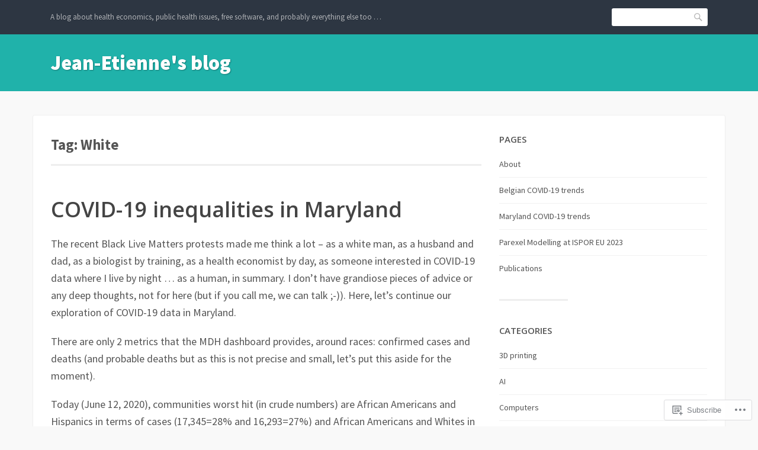

--- FILE ---
content_type: text/html; charset=UTF-8
request_url: https://jepoirrier.org/tag/white/
body_size: 27720
content:
<!DOCTYPE html>
<html lang="en">
<head>
<meta charset="UTF-8">
<meta name="viewport" content="width=device-width, initial-scale=1">
<link rel="profile" href="http://gmpg.org/xfn/11">
<link rel="pingback" href="https://jepoirrier.org/xmlrpc.php">

<title>White &#8211; Jean-Etienne&#039;s blog</title>
<meta name='robots' content='max-image-preview:large' />
<meta name="google-site-verification" content="oeO-rZZAjNHMSTeBvIJc4ExYu8Up0LmbNQPKwzh0YEg" />
<meta name="msvalidate.01" content="6B8BB852F03EEADA8D2594398408C026" />

<!-- Async WordPress.com Remote Login -->
<script id="wpcom_remote_login_js">
var wpcom_remote_login_extra_auth = '';
function wpcom_remote_login_remove_dom_node_id( element_id ) {
	var dom_node = document.getElementById( element_id );
	if ( dom_node ) { dom_node.parentNode.removeChild( dom_node ); }
}
function wpcom_remote_login_remove_dom_node_classes( class_name ) {
	var dom_nodes = document.querySelectorAll( '.' + class_name );
	for ( var i = 0; i < dom_nodes.length; i++ ) {
		dom_nodes[ i ].parentNode.removeChild( dom_nodes[ i ] );
	}
}
function wpcom_remote_login_final_cleanup() {
	wpcom_remote_login_remove_dom_node_classes( "wpcom_remote_login_msg" );
	wpcom_remote_login_remove_dom_node_id( "wpcom_remote_login_key" );
	wpcom_remote_login_remove_dom_node_id( "wpcom_remote_login_validate" );
	wpcom_remote_login_remove_dom_node_id( "wpcom_remote_login_js" );
	wpcom_remote_login_remove_dom_node_id( "wpcom_request_access_iframe" );
	wpcom_remote_login_remove_dom_node_id( "wpcom_request_access_styles" );
}

// Watch for messages back from the remote login
window.addEventListener( "message", function( e ) {
	if ( e.origin === "https://r-login.wordpress.com" ) {
		var data = {};
		try {
			data = JSON.parse( e.data );
		} catch( e ) {
			wpcom_remote_login_final_cleanup();
			return;
		}

		if ( data.msg === 'LOGIN' ) {
			// Clean up the login check iframe
			wpcom_remote_login_remove_dom_node_id( "wpcom_remote_login_key" );

			var id_regex = new RegExp( /^[0-9]+$/ );
			var token_regex = new RegExp( /^.*|.*|.*$/ );
			if (
				token_regex.test( data.token )
				&& id_regex.test( data.wpcomid )
			) {
				// We have everything we need to ask for a login
				var script = document.createElement( "script" );
				script.setAttribute( "id", "wpcom_remote_login_validate" );
				script.src = '/remote-login.php?wpcom_remote_login=validate'
					+ '&wpcomid=' + data.wpcomid
					+ '&token=' + encodeURIComponent( data.token )
					+ '&host=' + window.location.protocol
					+ '//' + window.location.hostname
					+ '&postid=2739'
					+ '&is_singular=';
				document.body.appendChild( script );
			}

			return;
		}

		// Safari ITP, not logged in, so redirect
		if ( data.msg === 'LOGIN-REDIRECT' ) {
			window.location = 'https://wordpress.com/log-in?redirect_to=' + window.location.href;
			return;
		}

		// Safari ITP, storage access failed, remove the request
		if ( data.msg === 'LOGIN-REMOVE' ) {
			var css_zap = 'html { -webkit-transition: margin-top 1s; transition: margin-top 1s; } /* 9001 */ html { margin-top: 0 !important; } * html body { margin-top: 0 !important; } @media screen and ( max-width: 782px ) { html { margin-top: 0 !important; } * html body { margin-top: 0 !important; } }';
			var style_zap = document.createElement( 'style' );
			style_zap.type = 'text/css';
			style_zap.appendChild( document.createTextNode( css_zap ) );
			document.body.appendChild( style_zap );

			var e = document.getElementById( 'wpcom_request_access_iframe' );
			e.parentNode.removeChild( e );

			document.cookie = 'wordpress_com_login_access=denied; path=/; max-age=31536000';

			return;
		}

		// Safari ITP
		if ( data.msg === 'REQUEST_ACCESS' ) {
			console.log( 'request access: safari' );

			// Check ITP iframe enable/disable knob
			if ( wpcom_remote_login_extra_auth !== 'safari_itp_iframe' ) {
				return;
			}

			// If we are in a "private window" there is no ITP.
			var private_window = false;
			try {
				var opendb = window.openDatabase( null, null, null, null );
			} catch( e ) {
				private_window = true;
			}

			if ( private_window ) {
				console.log( 'private window' );
				return;
			}

			var iframe = document.createElement( 'iframe' );
			iframe.id = 'wpcom_request_access_iframe';
			iframe.setAttribute( 'scrolling', 'no' );
			iframe.setAttribute( 'sandbox', 'allow-storage-access-by-user-activation allow-scripts allow-same-origin allow-top-navigation-by-user-activation' );
			iframe.src = 'https://r-login.wordpress.com/remote-login.php?wpcom_remote_login=request_access&origin=' + encodeURIComponent( data.origin ) + '&wpcomid=' + encodeURIComponent( data.wpcomid );

			var css = 'html { -webkit-transition: margin-top 1s; transition: margin-top 1s; } /* 9001 */ html { margin-top: 46px !important; } * html body { margin-top: 46px !important; } @media screen and ( max-width: 660px ) { html { margin-top: 71px !important; } * html body { margin-top: 71px !important; } #wpcom_request_access_iframe { display: block; height: 71px !important; } } #wpcom_request_access_iframe { border: 0px; height: 46px; position: fixed; top: 0; left: 0; width: 100%; min-width: 100%; z-index: 99999; background: #23282d; } ';

			var style = document.createElement( 'style' );
			style.type = 'text/css';
			style.id = 'wpcom_request_access_styles';
			style.appendChild( document.createTextNode( css ) );
			document.body.appendChild( style );

			document.body.appendChild( iframe );
		}

		if ( data.msg === 'DONE' ) {
			wpcom_remote_login_final_cleanup();
		}
	}
}, false );

// Inject the remote login iframe after the page has had a chance to load
// more critical resources
window.addEventListener( "DOMContentLoaded", function( e ) {
	var iframe = document.createElement( "iframe" );
	iframe.style.display = "none";
	iframe.setAttribute( "scrolling", "no" );
	iframe.setAttribute( "id", "wpcom_remote_login_key" );
	iframe.src = "https://r-login.wordpress.com/remote-login.php"
		+ "?wpcom_remote_login=key"
		+ "&origin=aHR0cHM6Ly9qZXBvaXJyaWVyLm9yZw%3D%3D"
		+ "&wpcomid=23913474"
		+ "&time=" + Math.floor( Date.now() / 1000 );
	document.body.appendChild( iframe );
}, false );
</script>
<link rel='dns-prefetch' href='//s0.wp.com' />
<link rel='dns-prefetch' href='//fonts-api.wp.com' />
<link rel="alternate" type="application/rss+xml" title="Jean-Etienne&#039;s blog &raquo; Feed" href="https://jepoirrier.org/feed/" />
<link rel="alternate" type="application/rss+xml" title="Jean-Etienne&#039;s blog &raquo; Comments Feed" href="https://jepoirrier.org/comments/feed/" />
<link rel="alternate" type="application/rss+xml" title="Jean-Etienne&#039;s blog &raquo; White Tag Feed" href="https://jepoirrier.org/tag/white/feed/" />
	<script type="text/javascript">
		/* <![CDATA[ */
		function addLoadEvent(func) {
			var oldonload = window.onload;
			if (typeof window.onload != 'function') {
				window.onload = func;
			} else {
				window.onload = function () {
					oldonload();
					func();
				}
			}
		}
		/* ]]> */
	</script>
	<style id='wp-emoji-styles-inline-css'>

	img.wp-smiley, img.emoji {
		display: inline !important;
		border: none !important;
		box-shadow: none !important;
		height: 1em !important;
		width: 1em !important;
		margin: 0 0.07em !important;
		vertical-align: -0.1em !important;
		background: none !important;
		padding: 0 !important;
	}
/*# sourceURL=wp-emoji-styles-inline-css */
</style>
<link crossorigin='anonymous' rel='stylesheet' id='all-css-2-1' href='/wp-content/plugins/gutenberg-core/v22.2.0/build/styles/block-library/style.css?m=1764855221i&cssminify=yes' type='text/css' media='all' />
<style id='wp-block-library-inline-css'>
.has-text-align-justify {
	text-align:justify;
}
.has-text-align-justify{text-align:justify;}

/*# sourceURL=wp-block-library-inline-css */
</style><style id='wp-block-paragraph-inline-css'>
.is-small-text{font-size:.875em}.is-regular-text{font-size:1em}.is-large-text{font-size:2.25em}.is-larger-text{font-size:3em}.has-drop-cap:not(:focus):first-letter{float:left;font-size:8.4em;font-style:normal;font-weight:100;line-height:.68;margin:.05em .1em 0 0;text-transform:uppercase}body.rtl .has-drop-cap:not(:focus):first-letter{float:none;margin-left:.1em}p.has-drop-cap.has-background{overflow:hidden}:root :where(p.has-background){padding:1.25em 2.375em}:where(p.has-text-color:not(.has-link-color)) a{color:inherit}p.has-text-align-left[style*="writing-mode:vertical-lr"],p.has-text-align-right[style*="writing-mode:vertical-rl"]{rotate:180deg}
/*# sourceURL=/wp-content/plugins/gutenberg-core/v22.2.0/build/styles/block-library/paragraph/style.css */
</style>
<style id='wp-block-separator-inline-css'>
@charset "UTF-8";.wp-block-separator{border:none;border-top:2px solid}:root :where(.wp-block-separator.is-style-dots){height:auto;line-height:1;text-align:center}:root :where(.wp-block-separator.is-style-dots):before{color:currentColor;content:"···";font-family:serif;font-size:1.5em;letter-spacing:2em;padding-left:2em}.wp-block-separator.is-style-dots{background:none!important;border:none!important}
/*# sourceURL=/wp-content/plugins/gutenberg-core/v22.2.0/build/styles/block-library/separator/style.css */
</style>
<style id='wp-block-table-inline-css'>
.wp-block-table{overflow-x:auto}.wp-block-table table{border-collapse:collapse;width:100%}.wp-block-table thead{border-bottom:3px solid}.wp-block-table tfoot{border-top:3px solid}.wp-block-table td,.wp-block-table th{border:1px solid;padding:.5em}.wp-block-table .has-fixed-layout{table-layout:fixed;width:100%}.wp-block-table .has-fixed-layout td,.wp-block-table .has-fixed-layout th{word-break:break-word}.wp-block-table.aligncenter,.wp-block-table.alignleft,.wp-block-table.alignright{display:table;width:auto}.wp-block-table.aligncenter td,.wp-block-table.aligncenter th,.wp-block-table.alignleft td,.wp-block-table.alignleft th,.wp-block-table.alignright td,.wp-block-table.alignright th{word-break:break-word}.wp-block-table .has-subtle-light-gray-background-color{background-color:#f3f4f5}.wp-block-table .has-subtle-pale-green-background-color{background-color:#e9fbe5}.wp-block-table .has-subtle-pale-blue-background-color{background-color:#e7f5fe}.wp-block-table .has-subtle-pale-pink-background-color{background-color:#fcf0ef}.wp-block-table.is-style-stripes{background-color:initial;border-collapse:inherit;border-spacing:0}.wp-block-table.is-style-stripes tbody tr:nth-child(odd){background-color:#f0f0f0}.wp-block-table.is-style-stripes.has-subtle-light-gray-background-color tbody tr:nth-child(odd){background-color:#f3f4f5}.wp-block-table.is-style-stripes.has-subtle-pale-green-background-color tbody tr:nth-child(odd){background-color:#e9fbe5}.wp-block-table.is-style-stripes.has-subtle-pale-blue-background-color tbody tr:nth-child(odd){background-color:#e7f5fe}.wp-block-table.is-style-stripes.has-subtle-pale-pink-background-color tbody tr:nth-child(odd){background-color:#fcf0ef}.wp-block-table.is-style-stripes td,.wp-block-table.is-style-stripes th{border-color:#0000}.wp-block-table.is-style-stripes{border-bottom:1px solid #f0f0f0}.wp-block-table .has-border-color td,.wp-block-table .has-border-color th,.wp-block-table .has-border-color tr,.wp-block-table .has-border-color>*{border-color:inherit}.wp-block-table table[style*=border-top-color] tr:first-child,.wp-block-table table[style*=border-top-color] tr:first-child td,.wp-block-table table[style*=border-top-color] tr:first-child th,.wp-block-table table[style*=border-top-color]>*,.wp-block-table table[style*=border-top-color]>* td,.wp-block-table table[style*=border-top-color]>* th{border-top-color:inherit}.wp-block-table table[style*=border-top-color] tr:not(:first-child){border-top-color:initial}.wp-block-table table[style*=border-right-color] td:last-child,.wp-block-table table[style*=border-right-color] th,.wp-block-table table[style*=border-right-color] tr,.wp-block-table table[style*=border-right-color]>*{border-right-color:inherit}.wp-block-table table[style*=border-bottom-color] tr:last-child,.wp-block-table table[style*=border-bottom-color] tr:last-child td,.wp-block-table table[style*=border-bottom-color] tr:last-child th,.wp-block-table table[style*=border-bottom-color]>*,.wp-block-table table[style*=border-bottom-color]>* td,.wp-block-table table[style*=border-bottom-color]>* th{border-bottom-color:inherit}.wp-block-table table[style*=border-bottom-color] tr:not(:last-child){border-bottom-color:initial}.wp-block-table table[style*=border-left-color] td:first-child,.wp-block-table table[style*=border-left-color] th,.wp-block-table table[style*=border-left-color] tr,.wp-block-table table[style*=border-left-color]>*{border-left-color:inherit}.wp-block-table table[style*=border-style] td,.wp-block-table table[style*=border-style] th,.wp-block-table table[style*=border-style] tr,.wp-block-table table[style*=border-style]>*{border-style:inherit}.wp-block-table table[style*=border-width] td,.wp-block-table table[style*=border-width] th,.wp-block-table table[style*=border-width] tr,.wp-block-table table[style*=border-width]>*{border-style:inherit;border-width:inherit}
/*# sourceURL=/wp-content/plugins/gutenberg-core/v22.2.0/build/styles/block-library/table/style.css */
</style>
<style id='wp-block-image-inline-css'>
.wp-block-image>a,.wp-block-image>figure>a{display:inline-block}.wp-block-image img{box-sizing:border-box;height:auto;max-width:100%;vertical-align:bottom}@media not (prefers-reduced-motion){.wp-block-image img.hide{visibility:hidden}.wp-block-image img.show{animation:show-content-image .4s}}.wp-block-image[style*=border-radius] img,.wp-block-image[style*=border-radius]>a{border-radius:inherit}.wp-block-image.has-custom-border img{box-sizing:border-box}.wp-block-image.aligncenter{text-align:center}.wp-block-image.alignfull>a,.wp-block-image.alignwide>a{width:100%}.wp-block-image.alignfull img,.wp-block-image.alignwide img{height:auto;width:100%}.wp-block-image .aligncenter,.wp-block-image .alignleft,.wp-block-image .alignright,.wp-block-image.aligncenter,.wp-block-image.alignleft,.wp-block-image.alignright{display:table}.wp-block-image .aligncenter>figcaption,.wp-block-image .alignleft>figcaption,.wp-block-image .alignright>figcaption,.wp-block-image.aligncenter>figcaption,.wp-block-image.alignleft>figcaption,.wp-block-image.alignright>figcaption{caption-side:bottom;display:table-caption}.wp-block-image .alignleft{float:left;margin:.5em 1em .5em 0}.wp-block-image .alignright{float:right;margin:.5em 0 .5em 1em}.wp-block-image .aligncenter{margin-left:auto;margin-right:auto}.wp-block-image :where(figcaption){margin-bottom:1em;margin-top:.5em}.wp-block-image.is-style-circle-mask img{border-radius:9999px}@supports ((-webkit-mask-image:none) or (mask-image:none)) or (-webkit-mask-image:none){.wp-block-image.is-style-circle-mask img{border-radius:0;-webkit-mask-image:url('data:image/svg+xml;utf8,<svg viewBox="0 0 100 100" xmlns="http://www.w3.org/2000/svg"><circle cx="50" cy="50" r="50"/></svg>');mask-image:url('data:image/svg+xml;utf8,<svg viewBox="0 0 100 100" xmlns="http://www.w3.org/2000/svg"><circle cx="50" cy="50" r="50"/></svg>');mask-mode:alpha;-webkit-mask-position:center;mask-position:center;-webkit-mask-repeat:no-repeat;mask-repeat:no-repeat;-webkit-mask-size:contain;mask-size:contain}}:root :where(.wp-block-image.is-style-rounded img,.wp-block-image .is-style-rounded img){border-radius:9999px}.wp-block-image figure{margin:0}.wp-lightbox-container{display:flex;flex-direction:column;position:relative}.wp-lightbox-container img{cursor:zoom-in}.wp-lightbox-container img:hover+button{opacity:1}.wp-lightbox-container button{align-items:center;backdrop-filter:blur(16px) saturate(180%);background-color:#5a5a5a40;border:none;border-radius:4px;cursor:zoom-in;display:flex;height:20px;justify-content:center;opacity:0;padding:0;position:absolute;right:16px;text-align:center;top:16px;width:20px;z-index:100}@media not (prefers-reduced-motion){.wp-lightbox-container button{transition:opacity .2s ease}}.wp-lightbox-container button:focus-visible{outline:3px auto #5a5a5a40;outline:3px auto -webkit-focus-ring-color;outline-offset:3px}.wp-lightbox-container button:hover{cursor:pointer;opacity:1}.wp-lightbox-container button:focus{opacity:1}.wp-lightbox-container button:focus,.wp-lightbox-container button:hover,.wp-lightbox-container button:not(:hover):not(:active):not(.has-background){background-color:#5a5a5a40;border:none}.wp-lightbox-overlay{box-sizing:border-box;cursor:zoom-out;height:100vh;left:0;overflow:hidden;position:fixed;top:0;visibility:hidden;width:100%;z-index:100000}.wp-lightbox-overlay .close-button{align-items:center;cursor:pointer;display:flex;justify-content:center;min-height:40px;min-width:40px;padding:0;position:absolute;right:calc(env(safe-area-inset-right) + 16px);top:calc(env(safe-area-inset-top) + 16px);z-index:5000000}.wp-lightbox-overlay .close-button:focus,.wp-lightbox-overlay .close-button:hover,.wp-lightbox-overlay .close-button:not(:hover):not(:active):not(.has-background){background:none;border:none}.wp-lightbox-overlay .lightbox-image-container{height:var(--wp--lightbox-container-height);left:50%;overflow:hidden;position:absolute;top:50%;transform:translate(-50%,-50%);transform-origin:top left;width:var(--wp--lightbox-container-width);z-index:9999999999}.wp-lightbox-overlay .wp-block-image{align-items:center;box-sizing:border-box;display:flex;height:100%;justify-content:center;margin:0;position:relative;transform-origin:0 0;width:100%;z-index:3000000}.wp-lightbox-overlay .wp-block-image img{height:var(--wp--lightbox-image-height);min-height:var(--wp--lightbox-image-height);min-width:var(--wp--lightbox-image-width);width:var(--wp--lightbox-image-width)}.wp-lightbox-overlay .wp-block-image figcaption{display:none}.wp-lightbox-overlay button{background:none;border:none}.wp-lightbox-overlay .scrim{background-color:#fff;height:100%;opacity:.9;position:absolute;width:100%;z-index:2000000}.wp-lightbox-overlay.active{visibility:visible}@media not (prefers-reduced-motion){.wp-lightbox-overlay.active{animation:turn-on-visibility .25s both}.wp-lightbox-overlay.active img{animation:turn-on-visibility .35s both}.wp-lightbox-overlay.show-closing-animation:not(.active){animation:turn-off-visibility .35s both}.wp-lightbox-overlay.show-closing-animation:not(.active) img{animation:turn-off-visibility .25s both}.wp-lightbox-overlay.zoom.active{animation:none;opacity:1;visibility:visible}.wp-lightbox-overlay.zoom.active .lightbox-image-container{animation:lightbox-zoom-in .4s}.wp-lightbox-overlay.zoom.active .lightbox-image-container img{animation:none}.wp-lightbox-overlay.zoom.active .scrim{animation:turn-on-visibility .4s forwards}.wp-lightbox-overlay.zoom.show-closing-animation:not(.active){animation:none}.wp-lightbox-overlay.zoom.show-closing-animation:not(.active) .lightbox-image-container{animation:lightbox-zoom-out .4s}.wp-lightbox-overlay.zoom.show-closing-animation:not(.active) .lightbox-image-container img{animation:none}.wp-lightbox-overlay.zoom.show-closing-animation:not(.active) .scrim{animation:turn-off-visibility .4s forwards}}@keyframes show-content-image{0%{visibility:hidden}99%{visibility:hidden}to{visibility:visible}}@keyframes turn-on-visibility{0%{opacity:0}to{opacity:1}}@keyframes turn-off-visibility{0%{opacity:1;visibility:visible}99%{opacity:0;visibility:visible}to{opacity:0;visibility:hidden}}@keyframes lightbox-zoom-in{0%{transform:translate(calc((-100vw + var(--wp--lightbox-scrollbar-width))/2 + var(--wp--lightbox-initial-left-position)),calc(-50vh + var(--wp--lightbox-initial-top-position))) scale(var(--wp--lightbox-scale))}to{transform:translate(-50%,-50%) scale(1)}}@keyframes lightbox-zoom-out{0%{transform:translate(-50%,-50%) scale(1);visibility:visible}99%{visibility:visible}to{transform:translate(calc((-100vw + var(--wp--lightbox-scrollbar-width))/2 + var(--wp--lightbox-initial-left-position)),calc(-50vh + var(--wp--lightbox-initial-top-position))) scale(var(--wp--lightbox-scale));visibility:hidden}}
/*# sourceURL=/wp-content/plugins/gutenberg-core/v22.2.0/build/styles/block-library/image/style.css */
</style>
<style id='wp-block-list-inline-css'>
ol,ul{box-sizing:border-box}:root :where(.wp-block-list.has-background){padding:1.25em 2.375em}
/*# sourceURL=/wp-content/plugins/gutenberg-core/v22.2.0/build/styles/block-library/list/style.css */
</style>
<style id='global-styles-inline-css'>
:root{--wp--preset--aspect-ratio--square: 1;--wp--preset--aspect-ratio--4-3: 4/3;--wp--preset--aspect-ratio--3-4: 3/4;--wp--preset--aspect-ratio--3-2: 3/2;--wp--preset--aspect-ratio--2-3: 2/3;--wp--preset--aspect-ratio--16-9: 16/9;--wp--preset--aspect-ratio--9-16: 9/16;--wp--preset--color--black: #000000;--wp--preset--color--cyan-bluish-gray: #abb8c3;--wp--preset--color--white: #ffffff;--wp--preset--color--pale-pink: #f78da7;--wp--preset--color--vivid-red: #cf2e2e;--wp--preset--color--luminous-vivid-orange: #ff6900;--wp--preset--color--luminous-vivid-amber: #fcb900;--wp--preset--color--light-green-cyan: #7bdcb5;--wp--preset--color--vivid-green-cyan: #00d084;--wp--preset--color--pale-cyan-blue: #8ed1fc;--wp--preset--color--vivid-cyan-blue: #0693e3;--wp--preset--color--vivid-purple: #9b51e0;--wp--preset--gradient--vivid-cyan-blue-to-vivid-purple: linear-gradient(135deg,rgb(6,147,227) 0%,rgb(155,81,224) 100%);--wp--preset--gradient--light-green-cyan-to-vivid-green-cyan: linear-gradient(135deg,rgb(122,220,180) 0%,rgb(0,208,130) 100%);--wp--preset--gradient--luminous-vivid-amber-to-luminous-vivid-orange: linear-gradient(135deg,rgb(252,185,0) 0%,rgb(255,105,0) 100%);--wp--preset--gradient--luminous-vivid-orange-to-vivid-red: linear-gradient(135deg,rgb(255,105,0) 0%,rgb(207,46,46) 100%);--wp--preset--gradient--very-light-gray-to-cyan-bluish-gray: linear-gradient(135deg,rgb(238,238,238) 0%,rgb(169,184,195) 100%);--wp--preset--gradient--cool-to-warm-spectrum: linear-gradient(135deg,rgb(74,234,220) 0%,rgb(151,120,209) 20%,rgb(207,42,186) 40%,rgb(238,44,130) 60%,rgb(251,105,98) 80%,rgb(254,248,76) 100%);--wp--preset--gradient--blush-light-purple: linear-gradient(135deg,rgb(255,206,236) 0%,rgb(152,150,240) 100%);--wp--preset--gradient--blush-bordeaux: linear-gradient(135deg,rgb(254,205,165) 0%,rgb(254,45,45) 50%,rgb(107,0,62) 100%);--wp--preset--gradient--luminous-dusk: linear-gradient(135deg,rgb(255,203,112) 0%,rgb(199,81,192) 50%,rgb(65,88,208) 100%);--wp--preset--gradient--pale-ocean: linear-gradient(135deg,rgb(255,245,203) 0%,rgb(182,227,212) 50%,rgb(51,167,181) 100%);--wp--preset--gradient--electric-grass: linear-gradient(135deg,rgb(202,248,128) 0%,rgb(113,206,126) 100%);--wp--preset--gradient--midnight: linear-gradient(135deg,rgb(2,3,129) 0%,rgb(40,116,252) 100%);--wp--preset--font-size--small: 13px;--wp--preset--font-size--medium: 20px;--wp--preset--font-size--large: 36px;--wp--preset--font-size--x-large: 42px;--wp--preset--font-family--albert-sans: 'Albert Sans', sans-serif;--wp--preset--font-family--alegreya: Alegreya, serif;--wp--preset--font-family--arvo: Arvo, serif;--wp--preset--font-family--bodoni-moda: 'Bodoni Moda', serif;--wp--preset--font-family--bricolage-grotesque: 'Bricolage Grotesque', sans-serif;--wp--preset--font-family--cabin: Cabin, sans-serif;--wp--preset--font-family--chivo: Chivo, sans-serif;--wp--preset--font-family--commissioner: Commissioner, sans-serif;--wp--preset--font-family--cormorant: Cormorant, serif;--wp--preset--font-family--courier-prime: 'Courier Prime', monospace;--wp--preset--font-family--crimson-pro: 'Crimson Pro', serif;--wp--preset--font-family--dm-mono: 'DM Mono', monospace;--wp--preset--font-family--dm-sans: 'DM Sans', sans-serif;--wp--preset--font-family--dm-serif-display: 'DM Serif Display', serif;--wp--preset--font-family--domine: Domine, serif;--wp--preset--font-family--eb-garamond: 'EB Garamond', serif;--wp--preset--font-family--epilogue: Epilogue, sans-serif;--wp--preset--font-family--fahkwang: Fahkwang, sans-serif;--wp--preset--font-family--figtree: Figtree, sans-serif;--wp--preset--font-family--fira-sans: 'Fira Sans', sans-serif;--wp--preset--font-family--fjalla-one: 'Fjalla One', sans-serif;--wp--preset--font-family--fraunces: Fraunces, serif;--wp--preset--font-family--gabarito: Gabarito, system-ui;--wp--preset--font-family--ibm-plex-mono: 'IBM Plex Mono', monospace;--wp--preset--font-family--ibm-plex-sans: 'IBM Plex Sans', sans-serif;--wp--preset--font-family--ibarra-real-nova: 'Ibarra Real Nova', serif;--wp--preset--font-family--instrument-serif: 'Instrument Serif', serif;--wp--preset--font-family--inter: Inter, sans-serif;--wp--preset--font-family--josefin-sans: 'Josefin Sans', sans-serif;--wp--preset--font-family--jost: Jost, sans-serif;--wp--preset--font-family--libre-baskerville: 'Libre Baskerville', serif;--wp--preset--font-family--libre-franklin: 'Libre Franklin', sans-serif;--wp--preset--font-family--literata: Literata, serif;--wp--preset--font-family--lora: Lora, serif;--wp--preset--font-family--merriweather: Merriweather, serif;--wp--preset--font-family--montserrat: Montserrat, sans-serif;--wp--preset--font-family--newsreader: Newsreader, serif;--wp--preset--font-family--noto-sans-mono: 'Noto Sans Mono', sans-serif;--wp--preset--font-family--nunito: Nunito, sans-serif;--wp--preset--font-family--open-sans: 'Open Sans', sans-serif;--wp--preset--font-family--overpass: Overpass, sans-serif;--wp--preset--font-family--pt-serif: 'PT Serif', serif;--wp--preset--font-family--petrona: Petrona, serif;--wp--preset--font-family--piazzolla: Piazzolla, serif;--wp--preset--font-family--playfair-display: 'Playfair Display', serif;--wp--preset--font-family--plus-jakarta-sans: 'Plus Jakarta Sans', sans-serif;--wp--preset--font-family--poppins: Poppins, sans-serif;--wp--preset--font-family--raleway: Raleway, sans-serif;--wp--preset--font-family--roboto: Roboto, sans-serif;--wp--preset--font-family--roboto-slab: 'Roboto Slab', serif;--wp--preset--font-family--rubik: Rubik, sans-serif;--wp--preset--font-family--rufina: Rufina, serif;--wp--preset--font-family--sora: Sora, sans-serif;--wp--preset--font-family--source-sans-3: 'Source Sans 3', sans-serif;--wp--preset--font-family--source-serif-4: 'Source Serif 4', serif;--wp--preset--font-family--space-mono: 'Space Mono', monospace;--wp--preset--font-family--syne: Syne, sans-serif;--wp--preset--font-family--texturina: Texturina, serif;--wp--preset--font-family--urbanist: Urbanist, sans-serif;--wp--preset--font-family--work-sans: 'Work Sans', sans-serif;--wp--preset--spacing--20: 0.44rem;--wp--preset--spacing--30: 0.67rem;--wp--preset--spacing--40: 1rem;--wp--preset--spacing--50: 1.5rem;--wp--preset--spacing--60: 2.25rem;--wp--preset--spacing--70: 3.38rem;--wp--preset--spacing--80: 5.06rem;--wp--preset--shadow--natural: 6px 6px 9px rgba(0, 0, 0, 0.2);--wp--preset--shadow--deep: 12px 12px 50px rgba(0, 0, 0, 0.4);--wp--preset--shadow--sharp: 6px 6px 0px rgba(0, 0, 0, 0.2);--wp--preset--shadow--outlined: 6px 6px 0px -3px rgb(255, 255, 255), 6px 6px rgb(0, 0, 0);--wp--preset--shadow--crisp: 6px 6px 0px rgb(0, 0, 0);}:where(.is-layout-flex){gap: 0.5em;}:where(.is-layout-grid){gap: 0.5em;}body .is-layout-flex{display: flex;}.is-layout-flex{flex-wrap: wrap;align-items: center;}.is-layout-flex > :is(*, div){margin: 0;}body .is-layout-grid{display: grid;}.is-layout-grid > :is(*, div){margin: 0;}:where(.wp-block-columns.is-layout-flex){gap: 2em;}:where(.wp-block-columns.is-layout-grid){gap: 2em;}:where(.wp-block-post-template.is-layout-flex){gap: 1.25em;}:where(.wp-block-post-template.is-layout-grid){gap: 1.25em;}.has-black-color{color: var(--wp--preset--color--black) !important;}.has-cyan-bluish-gray-color{color: var(--wp--preset--color--cyan-bluish-gray) !important;}.has-white-color{color: var(--wp--preset--color--white) !important;}.has-pale-pink-color{color: var(--wp--preset--color--pale-pink) !important;}.has-vivid-red-color{color: var(--wp--preset--color--vivid-red) !important;}.has-luminous-vivid-orange-color{color: var(--wp--preset--color--luminous-vivid-orange) !important;}.has-luminous-vivid-amber-color{color: var(--wp--preset--color--luminous-vivid-amber) !important;}.has-light-green-cyan-color{color: var(--wp--preset--color--light-green-cyan) !important;}.has-vivid-green-cyan-color{color: var(--wp--preset--color--vivid-green-cyan) !important;}.has-pale-cyan-blue-color{color: var(--wp--preset--color--pale-cyan-blue) !important;}.has-vivid-cyan-blue-color{color: var(--wp--preset--color--vivid-cyan-blue) !important;}.has-vivid-purple-color{color: var(--wp--preset--color--vivid-purple) !important;}.has-black-background-color{background-color: var(--wp--preset--color--black) !important;}.has-cyan-bluish-gray-background-color{background-color: var(--wp--preset--color--cyan-bluish-gray) !important;}.has-white-background-color{background-color: var(--wp--preset--color--white) !important;}.has-pale-pink-background-color{background-color: var(--wp--preset--color--pale-pink) !important;}.has-vivid-red-background-color{background-color: var(--wp--preset--color--vivid-red) !important;}.has-luminous-vivid-orange-background-color{background-color: var(--wp--preset--color--luminous-vivid-orange) !important;}.has-luminous-vivid-amber-background-color{background-color: var(--wp--preset--color--luminous-vivid-amber) !important;}.has-light-green-cyan-background-color{background-color: var(--wp--preset--color--light-green-cyan) !important;}.has-vivid-green-cyan-background-color{background-color: var(--wp--preset--color--vivid-green-cyan) !important;}.has-pale-cyan-blue-background-color{background-color: var(--wp--preset--color--pale-cyan-blue) !important;}.has-vivid-cyan-blue-background-color{background-color: var(--wp--preset--color--vivid-cyan-blue) !important;}.has-vivid-purple-background-color{background-color: var(--wp--preset--color--vivid-purple) !important;}.has-black-border-color{border-color: var(--wp--preset--color--black) !important;}.has-cyan-bluish-gray-border-color{border-color: var(--wp--preset--color--cyan-bluish-gray) !important;}.has-white-border-color{border-color: var(--wp--preset--color--white) !important;}.has-pale-pink-border-color{border-color: var(--wp--preset--color--pale-pink) !important;}.has-vivid-red-border-color{border-color: var(--wp--preset--color--vivid-red) !important;}.has-luminous-vivid-orange-border-color{border-color: var(--wp--preset--color--luminous-vivid-orange) !important;}.has-luminous-vivid-amber-border-color{border-color: var(--wp--preset--color--luminous-vivid-amber) !important;}.has-light-green-cyan-border-color{border-color: var(--wp--preset--color--light-green-cyan) !important;}.has-vivid-green-cyan-border-color{border-color: var(--wp--preset--color--vivid-green-cyan) !important;}.has-pale-cyan-blue-border-color{border-color: var(--wp--preset--color--pale-cyan-blue) !important;}.has-vivid-cyan-blue-border-color{border-color: var(--wp--preset--color--vivid-cyan-blue) !important;}.has-vivid-purple-border-color{border-color: var(--wp--preset--color--vivid-purple) !important;}.has-vivid-cyan-blue-to-vivid-purple-gradient-background{background: var(--wp--preset--gradient--vivid-cyan-blue-to-vivid-purple) !important;}.has-light-green-cyan-to-vivid-green-cyan-gradient-background{background: var(--wp--preset--gradient--light-green-cyan-to-vivid-green-cyan) !important;}.has-luminous-vivid-amber-to-luminous-vivid-orange-gradient-background{background: var(--wp--preset--gradient--luminous-vivid-amber-to-luminous-vivid-orange) !important;}.has-luminous-vivid-orange-to-vivid-red-gradient-background{background: var(--wp--preset--gradient--luminous-vivid-orange-to-vivid-red) !important;}.has-very-light-gray-to-cyan-bluish-gray-gradient-background{background: var(--wp--preset--gradient--very-light-gray-to-cyan-bluish-gray) !important;}.has-cool-to-warm-spectrum-gradient-background{background: var(--wp--preset--gradient--cool-to-warm-spectrum) !important;}.has-blush-light-purple-gradient-background{background: var(--wp--preset--gradient--blush-light-purple) !important;}.has-blush-bordeaux-gradient-background{background: var(--wp--preset--gradient--blush-bordeaux) !important;}.has-luminous-dusk-gradient-background{background: var(--wp--preset--gradient--luminous-dusk) !important;}.has-pale-ocean-gradient-background{background: var(--wp--preset--gradient--pale-ocean) !important;}.has-electric-grass-gradient-background{background: var(--wp--preset--gradient--electric-grass) !important;}.has-midnight-gradient-background{background: var(--wp--preset--gradient--midnight) !important;}.has-small-font-size{font-size: var(--wp--preset--font-size--small) !important;}.has-medium-font-size{font-size: var(--wp--preset--font-size--medium) !important;}.has-large-font-size{font-size: var(--wp--preset--font-size--large) !important;}.has-x-large-font-size{font-size: var(--wp--preset--font-size--x-large) !important;}.has-albert-sans-font-family{font-family: var(--wp--preset--font-family--albert-sans) !important;}.has-alegreya-font-family{font-family: var(--wp--preset--font-family--alegreya) !important;}.has-arvo-font-family{font-family: var(--wp--preset--font-family--arvo) !important;}.has-bodoni-moda-font-family{font-family: var(--wp--preset--font-family--bodoni-moda) !important;}.has-bricolage-grotesque-font-family{font-family: var(--wp--preset--font-family--bricolage-grotesque) !important;}.has-cabin-font-family{font-family: var(--wp--preset--font-family--cabin) !important;}.has-chivo-font-family{font-family: var(--wp--preset--font-family--chivo) !important;}.has-commissioner-font-family{font-family: var(--wp--preset--font-family--commissioner) !important;}.has-cormorant-font-family{font-family: var(--wp--preset--font-family--cormorant) !important;}.has-courier-prime-font-family{font-family: var(--wp--preset--font-family--courier-prime) !important;}.has-crimson-pro-font-family{font-family: var(--wp--preset--font-family--crimson-pro) !important;}.has-dm-mono-font-family{font-family: var(--wp--preset--font-family--dm-mono) !important;}.has-dm-sans-font-family{font-family: var(--wp--preset--font-family--dm-sans) !important;}.has-dm-serif-display-font-family{font-family: var(--wp--preset--font-family--dm-serif-display) !important;}.has-domine-font-family{font-family: var(--wp--preset--font-family--domine) !important;}.has-eb-garamond-font-family{font-family: var(--wp--preset--font-family--eb-garamond) !important;}.has-epilogue-font-family{font-family: var(--wp--preset--font-family--epilogue) !important;}.has-fahkwang-font-family{font-family: var(--wp--preset--font-family--fahkwang) !important;}.has-figtree-font-family{font-family: var(--wp--preset--font-family--figtree) !important;}.has-fira-sans-font-family{font-family: var(--wp--preset--font-family--fira-sans) !important;}.has-fjalla-one-font-family{font-family: var(--wp--preset--font-family--fjalla-one) !important;}.has-fraunces-font-family{font-family: var(--wp--preset--font-family--fraunces) !important;}.has-gabarito-font-family{font-family: var(--wp--preset--font-family--gabarito) !important;}.has-ibm-plex-mono-font-family{font-family: var(--wp--preset--font-family--ibm-plex-mono) !important;}.has-ibm-plex-sans-font-family{font-family: var(--wp--preset--font-family--ibm-plex-sans) !important;}.has-ibarra-real-nova-font-family{font-family: var(--wp--preset--font-family--ibarra-real-nova) !important;}.has-instrument-serif-font-family{font-family: var(--wp--preset--font-family--instrument-serif) !important;}.has-inter-font-family{font-family: var(--wp--preset--font-family--inter) !important;}.has-josefin-sans-font-family{font-family: var(--wp--preset--font-family--josefin-sans) !important;}.has-jost-font-family{font-family: var(--wp--preset--font-family--jost) !important;}.has-libre-baskerville-font-family{font-family: var(--wp--preset--font-family--libre-baskerville) !important;}.has-libre-franklin-font-family{font-family: var(--wp--preset--font-family--libre-franklin) !important;}.has-literata-font-family{font-family: var(--wp--preset--font-family--literata) !important;}.has-lora-font-family{font-family: var(--wp--preset--font-family--lora) !important;}.has-merriweather-font-family{font-family: var(--wp--preset--font-family--merriweather) !important;}.has-montserrat-font-family{font-family: var(--wp--preset--font-family--montserrat) !important;}.has-newsreader-font-family{font-family: var(--wp--preset--font-family--newsreader) !important;}.has-noto-sans-mono-font-family{font-family: var(--wp--preset--font-family--noto-sans-mono) !important;}.has-nunito-font-family{font-family: var(--wp--preset--font-family--nunito) !important;}.has-open-sans-font-family{font-family: var(--wp--preset--font-family--open-sans) !important;}.has-overpass-font-family{font-family: var(--wp--preset--font-family--overpass) !important;}.has-pt-serif-font-family{font-family: var(--wp--preset--font-family--pt-serif) !important;}.has-petrona-font-family{font-family: var(--wp--preset--font-family--petrona) !important;}.has-piazzolla-font-family{font-family: var(--wp--preset--font-family--piazzolla) !important;}.has-playfair-display-font-family{font-family: var(--wp--preset--font-family--playfair-display) !important;}.has-plus-jakarta-sans-font-family{font-family: var(--wp--preset--font-family--plus-jakarta-sans) !important;}.has-poppins-font-family{font-family: var(--wp--preset--font-family--poppins) !important;}.has-raleway-font-family{font-family: var(--wp--preset--font-family--raleway) !important;}.has-roboto-font-family{font-family: var(--wp--preset--font-family--roboto) !important;}.has-roboto-slab-font-family{font-family: var(--wp--preset--font-family--roboto-slab) !important;}.has-rubik-font-family{font-family: var(--wp--preset--font-family--rubik) !important;}.has-rufina-font-family{font-family: var(--wp--preset--font-family--rufina) !important;}.has-sora-font-family{font-family: var(--wp--preset--font-family--sora) !important;}.has-source-sans-3-font-family{font-family: var(--wp--preset--font-family--source-sans-3) !important;}.has-source-serif-4-font-family{font-family: var(--wp--preset--font-family--source-serif-4) !important;}.has-space-mono-font-family{font-family: var(--wp--preset--font-family--space-mono) !important;}.has-syne-font-family{font-family: var(--wp--preset--font-family--syne) !important;}.has-texturina-font-family{font-family: var(--wp--preset--font-family--texturina) !important;}.has-urbanist-font-family{font-family: var(--wp--preset--font-family--urbanist) !important;}.has-work-sans-font-family{font-family: var(--wp--preset--font-family--work-sans) !important;}
/*# sourceURL=global-styles-inline-css */
</style>

<style id='classic-theme-styles-inline-css'>
/*! This file is auto-generated */
.wp-block-button__link{color:#fff;background-color:#32373c;border-radius:9999px;box-shadow:none;text-decoration:none;padding:calc(.667em + 2px) calc(1.333em + 2px);font-size:1.125em}.wp-block-file__button{background:#32373c;color:#fff;text-decoration:none}
/*# sourceURL=/wp-includes/css/classic-themes.min.css */
</style>
<link crossorigin='anonymous' rel='stylesheet' id='all-css-4-1' href='/_static/??-eJx9jEEOAiEQBD/kQECjeDC+ZWEnijIwYWA3/l72op689KFTVXplCCU3zE1z6reYRYfiUwlP0VYZpwxIJE4IFRd10HOU9iFA2iuhCiI7/ROiDt9WxfETT20jCOc4YUIa2D9t5eGA91xRBMZS7ATtPkTZvCtdzNEZt7f2fHq8Afl7R7w=&cssminify=yes' type='text/css' media='all' />
<link rel='stylesheet' id='franklin-fonts-css' href='https://fonts-api.wp.com/css?family=Open+Sans%3A400%2C600%7CSource+Sans+Pro%3A400%2C700%2C900&#038;subset=latin%2Clatin-ext' media='all' />
<link crossorigin='anonymous' rel='stylesheet' id='all-css-6-1' href='/_static/??-eJyNjksOwjAMRC9EsPgUxAJxFJQGN7hNnChOVHF7WsQiiI/YeaT3ZgxjVCZwRs7gi4quWGKBHnPUZnhmkMJwJjZgkTHRJMjnc2lEFlB15it6FIilhS5pHtzclm8O/yLnyQetxmiCf3Oqj0e6WMwCnSMzpC8bFZ+wdcFOp4WJquIvyWJQLhidKfBLUJ3TlGb15I+rfbNZ7w+7bdPfARkMg+g=&cssminify=yes' type='text/css' media='all' />
<link crossorigin='anonymous' rel='stylesheet' id='print-css-7-1' href='/wp-content/mu-plugins/global-print/global-print.css?m=1465851035i&cssminify=yes' type='text/css' media='print' />
<style id='jetpack-global-styles-frontend-style-inline-css'>
:root { --font-headings: unset; --font-base: unset; --font-headings-default: -apple-system,BlinkMacSystemFont,"Segoe UI",Roboto,Oxygen-Sans,Ubuntu,Cantarell,"Helvetica Neue",sans-serif; --font-base-default: -apple-system,BlinkMacSystemFont,"Segoe UI",Roboto,Oxygen-Sans,Ubuntu,Cantarell,"Helvetica Neue",sans-serif;}
/*# sourceURL=jetpack-global-styles-frontend-style-inline-css */
</style>
<link crossorigin='anonymous' rel='stylesheet' id='all-css-10-1' href='/wp-content/themes/h4/global.css?m=1420737423i&cssminify=yes' type='text/css' media='all' />
<script type="text/javascript" id="wpcom-actionbar-placeholder-js-extra">
/* <![CDATA[ */
var actionbardata = {"siteID":"23913474","postID":"0","siteURL":"https://jepoirrier.org","xhrURL":"https://jepoirrier.org/wp-admin/admin-ajax.php","nonce":"7ed99205b0","isLoggedIn":"","statusMessage":"","subsEmailDefault":"instantly","proxyScriptUrl":"https://s0.wp.com/wp-content/js/wpcom-proxy-request.js?m=1513050504i&amp;ver=20211021","i18n":{"followedText":"New posts from this site will now appear in your \u003Ca href=\"https://wordpress.com/reader\"\u003EReader\u003C/a\u003E","foldBar":"Collapse this bar","unfoldBar":"Expand this bar","shortLinkCopied":"Shortlink copied to clipboard."}};
//# sourceURL=wpcom-actionbar-placeholder-js-extra
/* ]]> */
</script>
<script type="text/javascript" id="jetpack-mu-wpcom-settings-js-before">
/* <![CDATA[ */
var JETPACK_MU_WPCOM_SETTINGS = {"assetsUrl":"https://s0.wp.com/wp-content/mu-plugins/jetpack-mu-wpcom-plugin/sun/jetpack_vendor/automattic/jetpack-mu-wpcom/src/build/"};
//# sourceURL=jetpack-mu-wpcom-settings-js-before
/* ]]> */
</script>
<script crossorigin='anonymous' type='text/javascript'  src='/_static/??-eJzTLy/QTc7PK0nNK9HPKtYvyinRLSjKr6jUyyrW0QfKZeYl55SmpBaDJLMKS1OLKqGUXm5mHkFFurmZ6UWJJalQxfa5tobmRgamxgZmFpZZACbyLJI='></script>
<script type="text/javascript" id="rlt-proxy-js-after">
/* <![CDATA[ */
	rltInitialize( {"token":null,"iframeOrigins":["https:\/\/widgets.wp.com"]} );
//# sourceURL=rlt-proxy-js-after
/* ]]> */
</script>
<link rel="EditURI" type="application/rsd+xml" title="RSD" href="https://jepoirrierdotorg.wordpress.com/xmlrpc.php?rsd" />
<meta name="generator" content="WordPress.com" />

<!-- Jetpack Open Graph Tags -->
<meta property="og:type" content="website" />
<meta property="og:title" content="White &#8211; Jean-Etienne&#039;s blog" />
<meta property="og:url" content="https://jepoirrier.org/tag/white/" />
<meta property="og:site_name" content="Jean-Etienne&#039;s blog" />
<meta property="og:image" content="https://secure.gravatar.com/blavatar/6bfa42995be6ec4caf3258ee4f052094b1ad9cf4433f0412925935286855dc87?s=200&#038;ts=1767970399" />
<meta property="og:image:width" content="200" />
<meta property="og:image:height" content="200" />
<meta property="og:image:alt" content="" />
<meta property="og:locale" content="en_US" />
<meta name="twitter:creator" content="@jepoirrier" />
<meta name="twitter:site" content="@jepoirrier" />

<!-- End Jetpack Open Graph Tags -->
<link rel="shortcut icon" type="image/x-icon" href="https://secure.gravatar.com/blavatar/6bfa42995be6ec4caf3258ee4f052094b1ad9cf4433f0412925935286855dc87?s=32" sizes="16x16" />
<link rel="icon" type="image/x-icon" href="https://secure.gravatar.com/blavatar/6bfa42995be6ec4caf3258ee4f052094b1ad9cf4433f0412925935286855dc87?s=32" sizes="16x16" />
<link rel="apple-touch-icon" href="https://secure.gravatar.com/blavatar/6bfa42995be6ec4caf3258ee4f052094b1ad9cf4433f0412925935286855dc87?s=114" />
<link rel='openid.server' href='https://jepoirrier.org/?openidserver=1' />
<link rel='openid.delegate' href='https://jepoirrier.org/' />
<link rel="search" type="application/opensearchdescription+xml" href="https://jepoirrier.org/osd.xml" title="Jean-Etienne&#039;s blog" />
<link rel="search" type="application/opensearchdescription+xml" href="https://s1.wp.com/opensearch.xml" title="WordPress.com" />
		<style type="text/css">
			.recentcomments a {
				display: inline !important;
				padding: 0 !important;
				margin: 0 !important;
			}

			table.recentcommentsavatartop img.avatar, table.recentcommentsavatarend img.avatar {
				border: 0px;
				margin: 0;
			}

			table.recentcommentsavatartop a, table.recentcommentsavatarend a {
				border: 0px !important;
				background-color: transparent !important;
			}

			td.recentcommentsavatarend, td.recentcommentsavatartop {
				padding: 0px 0px 1px 0px;
				margin: 0px;
			}

			td.recentcommentstextend {
				border: none !important;
				padding: 0px 0px 2px 10px;
			}

			.rtl td.recentcommentstextend {
				padding: 0px 10px 2px 0px;
			}

			td.recentcommentstexttop {
				border: none;
				padding: 0px 0px 0px 10px;
			}

			.rtl td.recentcommentstexttop {
				padding: 0px 10px 0px 0px;
			}
		</style>
		<meta name="description" content="Posts about White written by Jean-Etienne Poirrier" />
<link crossorigin='anonymous' rel='stylesheet' id='all-css-0-3' href='/_static/??-eJyVjssKwkAMRX/INowP1IX4KdKmg6SdScJkQn+/FR/gTpfncjhcmLVB4Rq5QvZGk9+JDcZYtcPpxWDOcCNG6JPgZGAzaSwtmm3g50CWwVM0wK6IW0wf5z382XseckrDir1hIa0kq/tFbSZ+hK/5Eo6H3fkU9mE7Lr2lXSA=&cssminify=yes' type='text/css' media='all' />
</head>

<body class="archive tag tag-white tag-7052 custom-background wp-theme-pubfranklin customizer-styles-applied jetpack-reblog-enabled">
<div id="page" class="hfeed site">
	<a class="skip-link screen-reader-text" href="#content">Skip to content</a>
	<header id="masthead" class="site-header" role="banner">

		<div class="site-header-top">
			<div class="inner">
				<p class="site-description">A blog about health economics, public health issues, free software, and probably everything else too &#8230;</p>

				<form id="header-search" action="https://jepoirrier.org/">
					<input type="search" class="search-field" name="s" value="" />
					<button type="submit" class="search-button">Search</button>
				</form><!-- #header-search -->

				
			</div><!-- .inner -->
		</div><!-- .site-header-top -->

		<div class="site-header-main">
			<div class="inner">
				<div class="site-branding">
					<a href="https://jepoirrier.org/" class="site-logo-link" rel="home" itemprop="url"></a>					<h1 class="site-title"><a href="https://jepoirrier.org/" rel="home">Jean-Etienne&#039;s blog</a></h1>
				</div><!-- .site-branding -->

							</div><!-- .inner -->
		</div><!-- .site-header-main -->
	</header><!-- #masthead -->

	<div id="content" class="site-content">
	<div id="primary" class="content-area">
		<main id="main" class="site-main" role="main">

		
							<p class="archives-label">Tag: <span>White</span></p>
			
						
				
<article id="post-2739" class="post-2739 post type-post status-publish format-standard hentry category-data-lab-life category-health category-lab-life tag-african-american tag-asian tag-coronavirus tag-covid-19 tag-death-rate tag-hispanic tag-inequality tag-maryland tag-race tag-white">
		
	<header class="entry-header">
		<h1 class="entry-title"><a href="https://jepoirrier.org/2020/06/12/covid-19-inequalities-in-maryland/" rel="bookmark">COVID-19 inequalities in&nbsp;Maryland</a></h1>	</header><!-- .entry-header -->

	<div class="entry-content">
		
<p>The recent Black Live Matters protests made me think a lot &#8211; as a white man, as a husband and dad, as a biologist by training, as a health economist by day, as someone interested in COVID-19 data where I live by night &#8230; as a human, in summary. I don&#8217;t have grandiose pieces of advice or any deep thoughts, not for here (but if you call me, we can talk ;-)). Here, let&#8217;s continue our exploration of COVID-19 data in Maryland.</p>



<p>There are only 2 metrics that the MDH dashboard provides, around races: confirmed cases and deaths (and probable deaths but as this is not precise and small, let&#8217;s put this aside for the moment).</p>



<p>Today (June 12, 2020), communities worst hit (in crude numbers) are African Americans and Hispanics in terms of cases (17,345=28% and 16,293=27%) and African Americans and Whites in terms of confirmed deaths (1,133=41% and 1,164=42%). This is represented in the figure below. Note also the high number of &#8220;race not available&#8221; in the cases chart (this could mean a worst impact for some communities as some would fear negative consequences of disclosing their race).</p>



<figure class="wp-block-image size-large"><img data-attachment-id="2742" data-permalink="https://jepoirrier.org/races-section/" data-orig-file="https://jepoirrier.org/wp-content/uploads/2020/06/races-section.png" data-orig-size="3600,2100" data-comments-opened="1" data-image-meta="{&quot;aperture&quot;:&quot;0&quot;,&quot;credit&quot;:&quot;&quot;,&quot;camera&quot;:&quot;&quot;,&quot;caption&quot;:&quot;&quot;,&quot;created_timestamp&quot;:&quot;0&quot;,&quot;copyright&quot;:&quot;&quot;,&quot;focal_length&quot;:&quot;0&quot;,&quot;iso&quot;:&quot;0&quot;,&quot;shutter_speed&quot;:&quot;0&quot;,&quot;title&quot;:&quot;&quot;,&quot;orientation&quot;:&quot;0&quot;}" data-image-title="races-section" data-image-description="" data-image-caption="" data-medium-file="https://jepoirrier.org/wp-content/uploads/2020/06/races-section.png?w=300" data-large-file="https://jepoirrier.org/wp-content/uploads/2020/06/races-section.png?w=1024" width="1024" height="597" src="https://jepoirrier.org/wp-content/uploads/2020/06/races-section.png?w=1024" alt="" class="wp-image-2742" srcset="https://jepoirrier.org/wp-content/uploads/2020/06/races-section.png?w=1024 1024w, https://jepoirrier.org/wp-content/uploads/2020/06/races-section.png?w=2048 2048w, https://jepoirrier.org/wp-content/uploads/2020/06/races-section.png?w=150 150w, https://jepoirrier.org/wp-content/uploads/2020/06/races-section.png?w=300 300w, https://jepoirrier.org/wp-content/uploads/2020/06/races-section.png?w=768 768w, https://jepoirrier.org/wp-content/uploads/2020/06/races-section.png?w=1440 1440w" sizes="(max-width: 1024px) 100vw, 1024px" /></figure>



<p>But this means little if we don&#8217;t know how many Marylanders are in each categories. Numbers varies and I couldn&#8217;t find the following data from the Census or the CDC directly (the 2 sources I would consider the most reliable on this): number of people categorized in 1 and only 1 race at a time (which is an approximation of reality but allows for easier calculations below). I found the following <a href="https://suburbanstats.org/population/how-many-people-live-in-maryland">data from SuburbanStats</a>: in Maryland there are approximately</p>



<ul class="wp-block-list"><li>1.7 million African Americans (~27%),</li><li>318 thousands Asians (~5%),</li><li>479 thousands Hispanics (~7%),</li><li>3.3 million Whites (~53%) and</li><li>410 thousands of &#8220;others&#8221;.</li></ul>



<p>Given this, we can see a different picture &#8230;</p>



<figure class="wp-block-image size-large"><img data-attachment-id="2746" data-permalink="https://jepoirrier.org/races-cases/" data-orig-file="https://jepoirrier.org/wp-content/uploads/2020/06/races-cases.png" data-orig-size="3600,3000" data-comments-opened="1" data-image-meta="{&quot;aperture&quot;:&quot;0&quot;,&quot;credit&quot;:&quot;&quot;,&quot;camera&quot;:&quot;&quot;,&quot;caption&quot;:&quot;&quot;,&quot;created_timestamp&quot;:&quot;0&quot;,&quot;copyright&quot;:&quot;&quot;,&quot;focal_length&quot;:&quot;0&quot;,&quot;iso&quot;:&quot;0&quot;,&quot;shutter_speed&quot;:&quot;0&quot;,&quot;title&quot;:&quot;&quot;,&quot;orientation&quot;:&quot;0&quot;}" data-image-title="races-cases" data-image-description="" data-image-caption="" data-medium-file="https://jepoirrier.org/wp-content/uploads/2020/06/races-cases.png?w=300" data-large-file="https://jepoirrier.org/wp-content/uploads/2020/06/races-cases.png?w=1024" width="1024" height="853" src="https://jepoirrier.org/wp-content/uploads/2020/06/races-cases.png?w=1024" alt="" class="wp-image-2746" srcset="https://jepoirrier.org/wp-content/uploads/2020/06/races-cases.png?w=1024 1024w, https://jepoirrier.org/wp-content/uploads/2020/06/races-cases.png?w=2048 2048w, https://jepoirrier.org/wp-content/uploads/2020/06/races-cases.png?w=150 150w, https://jepoirrier.org/wp-content/uploads/2020/06/races-cases.png?w=300 300w, https://jepoirrier.org/wp-content/uploads/2020/06/races-cases.png?w=768 768w, https://jepoirrier.org/wp-content/uploads/2020/06/races-cases.png?w=1440 1440w" sizes="(max-width: 1024px) 100vw, 1024px" /></figure>



<p>In this figure, on top, we see the evolution of crude case numbers since April (up to June 11). We also see the rapid rise of cases in Hispanics since they were separated from the &#8220;Others&#8221; (April 14). But at the bottom, I show the evolution of cases <em>relative to the population</em>. And here we can clearly see that, very early on, Hispanics accumulated cases in larger proportion compared to their less than half million population. Yesterday (June 11, 2020), there were 3,461 Hispanic COVID-19 cases per 100,000 population (compare that to 350 in Whites).</p>



<p>In the following figure, on top, we see the evolution of confirmed deaths since April (also up to June 11). Here, both African Americans and Whites are close and widely distancing the other communities. But at the bottom, the evolution of deaths <em>relative to the population</em> is shown. And here we can clearly see that African Americans (especially) and Hispanics are the worst hit communities compared to their general population. Yesterday (June 11, 2020), there were 66 African American deaths per 100,000 population and 58 Hispanic deaths per 100,000 population (compare that to 34 in Whites).</p>



<figure class="wp-block-image size-large"><img data-attachment-id="2749" data-permalink="https://jepoirrier.org/races-deaths/" data-orig-file="https://jepoirrier.org/wp-content/uploads/2020/06/races-deaths.png" data-orig-size="3600,3000" data-comments-opened="1" data-image-meta="{&quot;aperture&quot;:&quot;0&quot;,&quot;credit&quot;:&quot;&quot;,&quot;camera&quot;:&quot;&quot;,&quot;caption&quot;:&quot;&quot;,&quot;created_timestamp&quot;:&quot;0&quot;,&quot;copyright&quot;:&quot;&quot;,&quot;focal_length&quot;:&quot;0&quot;,&quot;iso&quot;:&quot;0&quot;,&quot;shutter_speed&quot;:&quot;0&quot;,&quot;title&quot;:&quot;&quot;,&quot;orientation&quot;:&quot;0&quot;}" data-image-title="races-deaths" data-image-description="" data-image-caption="" data-medium-file="https://jepoirrier.org/wp-content/uploads/2020/06/races-deaths.png?w=300" data-large-file="https://jepoirrier.org/wp-content/uploads/2020/06/races-deaths.png?w=1024" width="1024" height="853" src="https://jepoirrier.org/wp-content/uploads/2020/06/races-deaths.png?w=1024" alt="" class="wp-image-2749" srcset="https://jepoirrier.org/wp-content/uploads/2020/06/races-deaths.png?w=1024 1024w, https://jepoirrier.org/wp-content/uploads/2020/06/races-deaths.png?w=2048 2048w, https://jepoirrier.org/wp-content/uploads/2020/06/races-deaths.png?w=150 150w, https://jepoirrier.org/wp-content/uploads/2020/06/races-deaths.png?w=300 300w, https://jepoirrier.org/wp-content/uploads/2020/06/races-deaths.png?w=768 768w, https://jepoirrier.org/wp-content/uploads/2020/06/races-deaths.png?w=1440 1440w" sizes="(max-width: 1024px) 100vw, 1024px" /></figure>



<p>The table below summarizes cases and deaths relative to population on June 11, 2020, in Maryland:</p>



<figure class="wp-block-table"><table><tbody><tr><td>Community</td><td class="has-text-align-center" data-align="center">Cumulative COVID-19 (cases / 100,000 pop.)</td><td class="has-text-align-center" data-align="center">COVID-19-specific death rate (deaths / 100,000 pop.)</td><td class="has-text-align-center" data-align="center">Share of the general population</td></tr><tr><td>African Americans</td><td class="has-text-align-center" data-align="center">1,020</td><td class="has-text-align-center" data-align="center">66</td><td class="has-text-align-center" data-align="center">27%</td></tr><tr><td>Asians</td><td class="has-text-align-center" data-align="center">368</td><td class="has-text-align-center" data-align="center">32</td><td class="has-text-align-center" data-align="center">5%</td></tr><tr><td>Hispanics</td><td class="has-text-align-center" data-align="center">3,461</td><td class="has-text-align-center" data-align="center">58</td><td class="has-text-align-center" data-align="center">7%</td></tr><tr><td>White</td><td class="has-text-align-center" data-align="center">350</td><td class="has-text-align-center" data-align="center">34</td><td class="has-text-align-center" data-align="center">53%</td></tr></tbody></table><figcaption>Community-related cases and deaths in Maryland on June 11, 2020</figcaption></figure>



<p>So even in <a href="https://www.usnews.com/news/best-states/rankings">Maryland, a US state ranked 6th best state overall and #8 for healthcare</a> in 2019, disparities exist. Hispanics are the worst hit in COVID-19 cases (27% of cases and &gt; 3,000 cases per 100,000) in cases while they represent only 7% of the population. And African Americans are the worst hit in COVID-19 confirmed deaths (41% of deaths and &gt; 60 deaths per 100,000) while representing only 27% of the population. The <a href="https://www.cdc.gov/coronavirus/2019-ncov/need-extra-precautions/racial-ethnic-minorities.html">CDC has an interesting summary of main causes</a> of these disparities but also what people and organizations can do about it; a good read to start doing something about these inequalities.</p>



<p><em>To be continued …</em></p>



<p>As usual, you’ll find <a href="https://jepoirrier.org/mdcovid19/">other graphs on my page about COVID-19 in Maryland</a> (and figures above are updated with new data as they appear) and the <a href="https://github.com/jepoirrier/MD-coronavirus">data, code and figures are on Github</a>.</p>



<hr class="wp-block-separator" />



<p>Post Scriptum &#8211; but still important &#8230; Methodologically, there are a few caveats for all this. First, the concept of race is linked with so many other parameters that COVID-19 is probably exacerbating these other issues (with an indirect effect on people of color) rather than targeting a specific population (the virus itself does not choose who it will infect). Also, there is no explanation on <em>how</em> race information is collected: with a question on the test form (with all the reporting bias it contains), by linking the names or social security number to a previously recorded race identity, &#8230;? This is another source of potential bias. Third, we have here the 2 extreme metrics: cases and deaths. There is no information on hospitalizations, despite requests to the MD Department of Health or the Governor&#8217;s staff (no hospitalizations info for counties neither btw). I suspect here that race collection in hospitals is not performed (because unethical?) and/or there would be HIPAA issues if this data would be transmitted from hospitals to the state, for instance.</p>

			</div><!-- .entry-content -->

	<footer class="entry-footer">
		<ul class="post-meta"><li class="author vcard"><a class="url fn n" href="https://jepoirrier.org/author/jepoirrier/">Jean-Etienne Poirrier</a></li><li class="posted-on"><a href="https://jepoirrier.org/2020/06/12/covid-19-inequalities-in-maryland/" rel="bookmark"><time class="entry-date published updated" datetime="2020-06-12T21:54:42+02:00">June 12, 2020</time></a></li></ul><!-- .post-metadata -->			<div class="meta-wrapper">
		<ul class="post-tags"><li><a href="https://jepoirrier.org/tag/african-american/" rel="tag">African American</a></li><li><a href="https://jepoirrier.org/tag/asian/" rel="tag">Asian</a></li><li><a href="https://jepoirrier.org/tag/coronavirus/" rel="tag">Coronavirus</a></li><li><a href="https://jepoirrier.org/tag/covid-19/" rel="tag">Covid-19</a></li><li><a href="https://jepoirrier.org/tag/death-rate/" rel="tag">death rate</a></li><li><a href="https://jepoirrier.org/tag/hispanic/" rel="tag">Hispanic</a></li><li><a href="https://jepoirrier.org/tag/inequality/" rel="tag">inequality</a></li><li><a href="https://jepoirrier.org/tag/maryland/" rel="tag">Maryland</a></li><li><a href="https://jepoirrier.org/tag/race/" rel="tag">race</a></li><li><a href="https://jepoirrier.org/tag/white/" rel="tag">White</a></li></ul><!-- .post-tags -->			</div><!-- .meta-wrapper -->
		</footer><!-- .entry-footer -->
</article><!-- #post-## -->
			
			
		
		</main><!-- #main -->
	</div><!-- #primary -->


<div id="secondary" class="widget-area" role="complementary">
	<aside id="pages-4" class="widget widget_pages"><h2 class="widget-title">Pages</h2>
			<ul>
				<li class="page_item page-item-2"><a href="https://jepoirrier.org/about/">About</a></li>
<li class="page_item page-item-2958"><a href="https://jepoirrier.org/becovid19/">Belgian COVID-19 trends</a></li>
<li class="page_item page-item-2629"><a href="https://jepoirrier.org/mdcovid19/">Maryland COVID-19 trends</a></li>
<li class="page_item page-item-3060"><a href="https://jepoirrier.org/parexel-access-at-ispor-eu-2023/">Parexel Modelling at ISPOR EU&nbsp;2023</a></li>
<li class="page_item page-item-1724"><a href="https://jepoirrier.org/publications/">Publications</a></li>
			</ul>

			</aside><aside id="categories-4" class="widget widget_categories"><h2 class="widget-title">Categories</h2>
			<ul>
					<li class="cat-item cat-item-1334084"><a href="https://jepoirrier.org/category/3d-printing/">3D printing</a>
</li>
	<li class="cat-item cat-item-14067"><a href="https://jepoirrier.org/category/lab-life/ai/">AI</a>
</li>
	<li class="cat-item cat-item-1169"><a href="https://jepoirrier.org/category/computers/">Computers</a>
</li>
	<li class="cat-item cat-item-188285780"><a href="https://jepoirrier.org/category/lab-life/data-lab-life/">Data</a>
</li>
	<li class="cat-item cat-item-337"><a href="https://jepoirrier.org/category/lab-life/health/">Health</a>
</li>
	<li class="cat-item cat-item-299985"><a href="https://jepoirrier.org/category/lab-life/health-economics/">health economics</a>
</li>
	<li class="cat-item cat-item-189654"><a href="https://jepoirrier.org/category/lab-life/">Lab life</a>
</li>
	<li class="cat-item cat-item-1754"><a href="https://jepoirrier.org/category/my-life/">My life</a>
</li>
	<li class="cat-item cat-item-27026"><a href="https://jepoirrier.org/category/lab-life/neuroscience/">Neuroscience</a>
</li>
	<li class="cat-item cat-item-24853"><a href="https://jepoirrier.org/category/lab-life/open-access/">Open Access</a>
</li>
	<li class="cat-item cat-item-25"><a href="https://jepoirrier.org/category/computers/open-source/">Open Source</a>
</li>
	<li class="cat-item cat-item-994"><a href="https://jepoirrier.org/category/photo/">Photo</a>
</li>
	<li class="cat-item cat-item-3279"><a href="https://jepoirrier.org/category/privacy/">Privacy</a>
</li>
	<li class="cat-item cat-item-2008"><a href="https://jepoirrier.org/category/computers/projects/">Projects</a>
</li>
	<li class="cat-item cat-item-27131"><a href="https://jepoirrier.org/category/lab-life/proteomics/">Proteomics</a>
</li>
	<li class="cat-item cat-item-1473"><a href="https://jepoirrier.org/category/my-life/reading/">Reading</a>
</li>
	<li class="cat-item cat-item-1"><a href="https://jepoirrier.org/category/uncategorized/">Uncategorized</a>
</li>
	<li class="cat-item cat-item-6171"><a href="https://jepoirrier.org/category/computers/user-interface/">User Interface</a>
</li>
	<li class="cat-item cat-item-676"><a href="https://jepoirrier.org/category/computers/websites/">Websites</a>
</li>
			</ul>

			</aside>
		<aside id="recent-posts-4" class="widget widget_recent_entries">
		<h2 class="widget-title">Recent posts</h2>
		<ul>
											<li>
					<a href="https://jepoirrier.org/2025/08/31/notes-en-passant-how-ai-could-unlearn-in-heor-modelling/">Notes en passant: how AI could unlearn in HEOR&nbsp;Modelling</a>
									</li>
											<li>
					<a href="https://jepoirrier.org/2025/05/11/what-to-look-for-at-ispor25-artificial-intelligence/">What to look for at ISPOR25 &#8211; Artificial&nbsp;Intelligence</a>
									</li>
											<li>
					<a href="https://jepoirrier.org/2025/04/28/what-to-look-for-at-ispor-2025-regulations-pricing/">What to look for at ISPOR 2025 &#8211; Regulations &amp;&nbsp;pricing</a>
									</li>
											<li>
					<a href="https://jepoirrier.org/2025/04/21/what-to-look-for-at-ispor25-modelling/">What to look for at ISPOR25 &#8211;&nbsp;Modelling</a>
									</li>
											<li>
					<a href="https://jepoirrier.org/2021/04/04/start-with-a-pyportal-in-2021/">Start with a PyPortal in&nbsp;2021</a>
									</li>
											<li>
					<a href="https://jepoirrier.org/2020/11/15/covid-19-cases-in-md-congregate-living-facilities/">COVID-19 cases in Maryland congregate living&nbsp;facilities</a>
									</li>
											<li>
					<a href="https://jepoirrier.org/2020/10/27/covid-19-cases-in-wallonia-schools/">COVID-19 cases in Wallonia&nbsp;schools</a>
									</li>
											<li>
					<a href="https://jepoirrier.org/2020/10/20/covid-19-clusters-in-belgium/">COVID-19 clusters in&nbsp;Belgium</a>
									</li>
											<li>
					<a href="https://jepoirrier.org/2020/08/11/a-third-of-maryland-counties-tested-more-than-25-of-residents/">A third of Maryland counties tested more than 25% of&nbsp;residents</a>
									</li>
											<li>
					<a href="https://jepoirrier.org/2020/08/09/covid-19-hospitalization-by-age-in-maryland/">COVID-19 hospitalization by age in&nbsp;Maryland</a>
									</li>
					</ul>

		</aside><aside id="wp_tag_cloud-2" class="widget wp_widget_tag_cloud"><h2 class="widget-title">Tags</h2><a href="https://jepoirrier.org/tag/2d/" class="tag-cloud-link tag-link-59447 tag-link-position-1" style="font-size: 8pt;" aria-label="2D (4 items)">2D</a>
<a href="https://jepoirrier.org/tag/belgium/" class="tag-cloud-link tag-link-13821 tag-link-position-2" style="font-size: 20.619718309859pt;" aria-label="Belgium (21 items)">Belgium</a>
<a href="https://jepoirrier.org/tag/blog/" class="tag-cloud-link tag-link-273 tag-link-position-3" style="font-size: 8pt;" aria-label="blog (4 items)">blog</a>
<a href="https://jepoirrier.org/tag/brussels/" class="tag-cloud-link tag-link-18217 tag-link-position-4" style="font-size: 9.5774647887324pt;" aria-label="Brussels (5 items)">Brussels</a>
<a href="https://jepoirrier.org/tag/cases/" class="tag-cloud-link tag-link-57964 tag-link-position-5" style="font-size: 14.704225352113pt;" aria-label="cases (10 items)">cases</a>
<a href="https://jepoirrier.org/tag/cdc/" class="tag-cloud-link tag-link-103047 tag-link-position-6" style="font-size: 9.5774647887324pt;" aria-label="CDC (5 items)">CDC</a>
<a href="https://jepoirrier.org/tag/christmas/" class="tag-cloud-link tag-link-15607 tag-link-position-7" style="font-size: 8pt;" aria-label="Christmas (4 items)">Christmas</a>
<a href="https://jepoirrier.org/tag/control/" class="tag-cloud-link tag-link-88704 tag-link-position-8" style="font-size: 8pt;" aria-label="control (4 items)">control</a>
<a href="https://jepoirrier.org/tag/coronavirus/" class="tag-cloud-link tag-link-1899315 tag-link-position-9" style="font-size: 22pt;" aria-label="Coronavirus (25 items)">Coronavirus</a>
<a href="https://jepoirrier.org/tag/covid-19/" class="tag-cloud-link tag-link-694479852 tag-link-position-10" style="font-size: 22pt;" aria-label="Covid-19 (25 items)">Covid-19</a>
<a href="https://jepoirrier.org/tag/data/" class="tag-cloud-link tag-link-22379 tag-link-position-11" style="font-size: 16.87323943662pt;" aria-label="data (13 items)">data</a>
<a href="https://jepoirrier.org/tag/database/" class="tag-cloud-link tag-link-475 tag-link-position-12" style="font-size: 9.5774647887324pt;" aria-label="database (5 items)">database</a>
<a href="https://jepoirrier.org/tag/day/" class="tag-cloud-link tag-link-2209 tag-link-position-13" style="font-size: 11.943661971831pt;" aria-label="day (7 items)">day</a>
<a href="https://jepoirrier.org/tag/death/" class="tag-cloud-link tag-link-8437 tag-link-position-14" style="font-size: 10.957746478873pt;" aria-label="death (6 items)">death</a>
<a href="https://jepoirrier.org/tag/death-rate/" class="tag-cloud-link tag-link-2311557 tag-link-position-15" style="font-size: 9.5774647887324pt;" aria-label="death rate (5 items)">death rate</a>
<a href="https://jepoirrier.org/tag/deaths/" class="tag-cloud-link tag-link-34649 tag-link-position-16" style="font-size: 10.957746478873pt;" aria-label="deaths (6 items)">deaths</a>
<a href="https://jepoirrier.org/tag/diwali/" class="tag-cloud-link tag-link-374463 tag-link-position-17" style="font-size: 9.5774647887324pt;" aria-label="diwali (5 items)">diwali</a>
<a href="https://jepoirrier.org/tag/fedora/" class="tag-cloud-link tag-link-611 tag-link-position-18" style="font-size: 11.943661971831pt;" aria-label="Fedora (7 items)">Fedora</a>
<a href="https://jepoirrier.org/tag/fitbit/" class="tag-cloud-link tag-link-10930235 tag-link-position-19" style="font-size: 12.929577464789pt;" aria-label="Fitbit (8 items)">Fitbit</a>
<a href="https://jepoirrier.org/tag/flash/" class="tag-cloud-link tag-link-456 tag-link-position-20" style="font-size: 11.943661971831pt;" aria-label="Flash (7 items)">Flash</a>
<a href="https://jepoirrier.org/tag/flickr/" class="tag-cloud-link tag-link-921 tag-link-position-21" style="font-size: 8pt;" aria-label="flickr (4 items)">flickr</a>
<a href="https://jepoirrier.org/tag/fosdem/" class="tag-cloud-link tag-link-37966 tag-link-position-22" style="font-size: 9.5774647887324pt;" aria-label="FOSDEM (5 items)">FOSDEM</a>
<a href="https://jepoirrier.org/tag/freedom/" class="tag-cloud-link tag-link-5648 tag-link-position-23" style="font-size: 12.929577464789pt;" aria-label="freedom (8 items)">freedom</a>
<a href="https://jepoirrier.org/tag/gel/" class="tag-cloud-link tag-link-290040 tag-link-position-24" style="font-size: 10.957746478873pt;" aria-label="gel (6 items)">gel</a>
<a href="https://jepoirrier.org/tag/google/" class="tag-cloud-link tag-link-81 tag-link-position-25" style="font-size: 9.5774647887324pt;" aria-label="Google (5 items)">Google</a>
<a href="https://jepoirrier.org/tag/health/" class="tag-cloud-link tag-link-337 tag-link-position-26" style="font-size: 15.492957746479pt;" aria-label="Health (11 items)">Health</a>
<a href="https://jepoirrier.org/tag/image/" class="tag-cloud-link tag-link-686 tag-link-position-27" style="font-size: 8pt;" aria-label="image (4 items)">image</a>
<a href="https://jepoirrier.org/tag/india/" class="tag-cloud-link tag-link-3054 tag-link-position-28" style="font-size: 11.943661971831pt;" aria-label="India (7 items)">India</a>
<a href="https://jepoirrier.org/tag/influenza/" class="tag-cloud-link tag-link-29189 tag-link-position-29" style="font-size: 8pt;" aria-label="influenza (4 items)">influenza</a>
<a href="https://jepoirrier.org/tag/infographics/" class="tag-cloud-link tag-link-217383 tag-link-position-30" style="font-size: 8pt;" aria-label="infographics (4 items)">infographics</a>
<a href="https://jepoirrier.org/tag/java/" class="tag-cloud-link tag-link-1017 tag-link-position-31" style="font-size: 9.5774647887324pt;" aria-label="Java (5 items)">Java</a>
<a href="https://jepoirrier.org/tag/leuven/" class="tag-cloud-link tag-link-139991 tag-link-position-32" style="font-size: 9.5774647887324pt;" aria-label="Leuven (5 items)">Leuven</a>
<a href="https://jepoirrier.org/tag/license/" class="tag-cloud-link tag-link-45234 tag-link-position-33" style="font-size: 8pt;" aria-label="license (4 items)">license</a>
<a href="https://jepoirrier.org/tag/linux/" class="tag-cloud-link tag-link-610 tag-link-position-34" style="font-size: 16.084507042254pt;" aria-label="Linux (12 items)">Linux</a>
<a href="https://jepoirrier.org/tag/map/" class="tag-cloud-link tag-link-40477 tag-link-position-35" style="font-size: 10.957746478873pt;" aria-label="map (6 items)">map</a>
<a href="https://jepoirrier.org/tag/maryland/" class="tag-cloud-link tag-link-28049 tag-link-position-36" style="font-size: 21.408450704225pt;" aria-label="Maryland (23 items)">Maryland</a>
<a href="https://jepoirrier.org/tag/md/" class="tag-cloud-link tag-link-29116 tag-link-position-37" style="font-size: 14.704225352113pt;" aria-label="MD (10 items)">MD</a>
<a href="https://jepoirrier.org/tag/model/" class="tag-cloud-link tag-link-8846 tag-link-position-38" style="font-size: 9.5774647887324pt;" aria-label="model (5 items)">model</a>
<a href="https://jepoirrier.org/tag/move/" class="tag-cloud-link tag-link-113795 tag-link-position-39" style="font-size: 8pt;" aria-label="move (4 items)">move</a>
<a href="https://jepoirrier.org/tag/nature/" class="tag-cloud-link tag-link-1099 tag-link-position-40" style="font-size: 8pt;" aria-label="Nature (4 items)">Nature</a>
<a href="https://jepoirrier.org/tag/new-year/" class="tag-cloud-link tag-link-29743 tag-link-position-41" style="font-size: 10.957746478873pt;" aria-label="new year (6 items)">new year</a>
<a href="https://jepoirrier.org/tag/openaccess/" class="tag-cloud-link tag-link-353938 tag-link-position-42" style="font-size: 10.957746478873pt;" aria-label="openaccess (6 items)">openaccess</a>
<a href="https://jepoirrier.org/tag/open-access/" class="tag-cloud-link tag-link-24853 tag-link-position-43" style="font-size: 8pt;" aria-label="Open Access (4 items)">Open Access</a>
<a href="https://jepoirrier.org/tag/open-source/" class="tag-cloud-link tag-link-25 tag-link-position-44" style="font-size: 9.5774647887324pt;" aria-label="Open Source (5 items)">Open Source</a>
<a href="https://jepoirrier.org/tag/phd/" class="tag-cloud-link tag-link-2585 tag-link-position-45" style="font-size: 8pt;" aria-label="PhD (4 items)">PhD</a>
<a href="https://jepoirrier.org/tag/photo/" class="tag-cloud-link tag-link-994 tag-link-position-46" style="font-size: 12.929577464789pt;" aria-label="Photo (8 items)">Photo</a>
<a href="https://jepoirrier.org/tag/population/" class="tag-cloud-link tag-link-132985 tag-link-position-47" style="font-size: 10.957746478873pt;" aria-label="population (6 items)">population</a>
<a href="https://jepoirrier.org/tag/presentation/" class="tag-cloud-link tag-link-9402 tag-link-position-48" style="font-size: 13.915492957746pt;" aria-label="presentation (9 items)">presentation</a>
<a href="https://jepoirrier.org/tag/privacy/" class="tag-cloud-link tag-link-3279 tag-link-position-49" style="font-size: 15.492957746479pt;" aria-label="Privacy (11 items)">Privacy</a>
<a href="https://jepoirrier.org/tag/programming/" class="tag-cloud-link tag-link-196 tag-link-position-50" style="font-size: 8pt;" aria-label="programming (4 items)">programming</a>
<a href="https://jepoirrier.org/tag/proteomics/" class="tag-cloud-link tag-link-27131 tag-link-position-51" style="font-size: 8pt;" aria-label="Proteomics (4 items)">Proteomics</a>
<a href="https://jepoirrier.org/tag/proxy/" class="tag-cloud-link tag-link-9628 tag-link-position-52" style="font-size: 8pt;" aria-label="proxy (4 items)">proxy</a>
<a href="https://jepoirrier.org/tag/publication/" class="tag-cloud-link tag-link-25503 tag-link-position-53" style="font-size: 8pt;" aria-label="publication (4 items)">publication</a>
<a href="https://jepoirrier.org/tag/pubmed/" class="tag-cloud-link tag-link-161325 tag-link-position-54" style="font-size: 8pt;" aria-label="PubMed (4 items)">PubMed</a>
<a href="https://jepoirrier.org/tag/python/" class="tag-cloud-link tag-link-832 tag-link-position-55" style="font-size: 9.5774647887324pt;" aria-label="Python (5 items)">Python</a>
<a href="https://jepoirrier.org/tag/qs/" class="tag-cloud-link tag-link-870180 tag-link-position-56" style="font-size: 13.915492957746pt;" aria-label="QS (9 items)">QS</a>
<a href="https://jepoirrier.org/tag/quantified-self/" class="tag-cloud-link tag-link-16560120 tag-link-position-57" style="font-size: 13.915492957746pt;" aria-label="Quantified Self (9 items)">Quantified Self</a>
<a href="https://jepoirrier.org/tag/r/" class="tag-cloud-link tag-link-10189 tag-link-position-58" style="font-size: 11.943661971831pt;" aria-label="R (7 items)">R</a>
<a href="https://jepoirrier.org/tag/reader/" class="tag-cloud-link tag-link-5369 tag-link-position-59" style="font-size: 8pt;" aria-label="Reader (4 items)">Reader</a>
<a href="https://jepoirrier.org/tag/rss/" class="tag-cloud-link tag-link-1518 tag-link-position-60" style="font-size: 9.5774647887324pt;" aria-label="RSS (5 items)">RSS</a>
<a href="https://jepoirrier.org/tag/science/" class="tag-cloud-link tag-link-173 tag-link-position-61" style="font-size: 8pt;" aria-label="science (4 items)">science</a>
<a href="https://jepoirrier.org/tag/security/" class="tag-cloud-link tag-link-801 tag-link-position-62" style="font-size: 8pt;" aria-label="security (4 items)">security</a>
<a href="https://jepoirrier.org/tag/sleep/" class="tag-cloud-link tag-link-2224 tag-link-position-63" style="font-size: 9.5774647887324pt;" aria-label="sleep (5 items)">sleep</a>
<a href="https://jepoirrier.org/tag/software/" class="tag-cloud-link tag-link-581 tag-link-position-64" style="font-size: 16.084507042254pt;" aria-label="software (12 items)">software</a>
<a href="https://jepoirrier.org/tag/ted/" class="tag-cloud-link tag-link-37208 tag-link-position-65" style="font-size: 9.5774647887324pt;" aria-label="TED (5 items)">TED</a>
<a href="https://jepoirrier.org/tag/twitter/" class="tag-cloud-link tag-link-599182 tag-link-position-66" style="font-size: 10.957746478873pt;" aria-label="Twitter (6 items)">Twitter</a>
<a href="https://jepoirrier.org/tag/ulg/" class="tag-cloud-link tag-link-455719 tag-link-position-67" style="font-size: 8pt;" aria-label="ULg (4 items)">ULg</a>
<a href="https://jepoirrier.org/tag/usa/" class="tag-cloud-link tag-link-699 tag-link-position-68" style="font-size: 9.5774647887324pt;" aria-label="USA (5 items)">USA</a>
<a href="https://jepoirrier.org/tag/video/" class="tag-cloud-link tag-link-412 tag-link-position-69" style="font-size: 19.830985915493pt;" aria-label="video (19 items)">video</a>
<a href="https://jepoirrier.org/tag/visualization/" class="tag-cloud-link tag-link-44111 tag-link-position-70" style="font-size: 11.943661971831pt;" aria-label="visualization (7 items)">visualization</a>
<a href="https://jepoirrier.org/tag/website/" class="tag-cloud-link tag-link-995 tag-link-position-71" style="font-size: 8pt;" aria-label="website (4 items)">website</a>
<a href="https://jepoirrier.org/tag/who/" class="tag-cloud-link tag-link-3220 tag-link-position-72" style="font-size: 9.5774647887324pt;" aria-label="WHO (5 items)">WHO</a>
<a href="https://jepoirrier.org/tag/windows/" class="tag-cloud-link tag-link-800 tag-link-position-73" style="font-size: 12.929577464789pt;" aria-label="Windows (8 items)">Windows</a>
<a href="https://jepoirrier.org/tag/wordpress/" class="tag-cloud-link tag-link-33 tag-link-position-74" style="font-size: 8pt;" aria-label="wordpress (4 items)">wordpress</a>
<a href="https://jepoirrier.org/tag/world/" class="tag-cloud-link tag-link-1857 tag-link-position-75" style="font-size: 11.943661971831pt;" aria-label="world (7 items)">world</a></aside><aside id="blog_subscription-3" class="widget widget_blog_subscription jetpack_subscription_widget"><h2 class="widget-title"><label for="subscribe-field">Follow This Blog via Email!</label></h2>

			<div class="wp-block-jetpack-subscriptions__container">
			<form
				action="https://subscribe.wordpress.com"
				method="post"
				accept-charset="utf-8"
				data-blog="23913474"
				data-post_access_level="everybody"
				id="subscribe-blog"
			>
				<p>Enter your email address to follow this blog and receive notifications of new posts by email.</p>
				<p id="subscribe-email">
					<label
						id="subscribe-field-label"
						for="subscribe-field"
						class="screen-reader-text"
					>
						Email Address:					</label>

					<input
							type="email"
							name="email"
							autocomplete="email"
							
							style="width: 95%; padding: 1px 10px"
							placeholder="Email Address"
							value=""
							id="subscribe-field"
							required
						/>				</p>

				<p id="subscribe-submit"
									>
					<input type="hidden" name="action" value="subscribe"/>
					<input type="hidden" name="blog_id" value="23913474"/>
					<input type="hidden" name="source" value="https://jepoirrier.org/tag/white/"/>
					<input type="hidden" name="sub-type" value="widget"/>
					<input type="hidden" name="redirect_fragment" value="subscribe-blog"/>
					<input type="hidden" id="_wpnonce" name="_wpnonce" value="9a1b69fd6e" />					<button type="submit"
													class="wp-block-button__link"
																	>
						Sign me up!					</button>
				</p>
			</form>
						</div>
			
</aside><aside id="archives-4" class="widget widget_archive"><h2 class="widget-title">Archives</h2>
			<ul>
					<li><a href='https://jepoirrier.org/2025/08/'>August 2025</a>&nbsp;(1)</li>
	<li><a href='https://jepoirrier.org/2025/05/'>May 2025</a>&nbsp;(1)</li>
	<li><a href='https://jepoirrier.org/2025/04/'>April 2025</a>&nbsp;(2)</li>
	<li><a href='https://jepoirrier.org/2021/04/'>April 2021</a>&nbsp;(1)</li>
	<li><a href='https://jepoirrier.org/2020/11/'>November 2020</a>&nbsp;(1)</li>
	<li><a href='https://jepoirrier.org/2020/10/'>October 2020</a>&nbsp;(2)</li>
	<li><a href='https://jepoirrier.org/2020/08/'>August 2020</a>&nbsp;(5)</li>
	<li><a href='https://jepoirrier.org/2020/07/'>July 2020</a>&nbsp;(4)</li>
	<li><a href='https://jepoirrier.org/2020/06/'>June 2020</a>&nbsp;(3)</li>
	<li><a href='https://jepoirrier.org/2020/05/'>May 2020</a>&nbsp;(6)</li>
	<li><a href='https://jepoirrier.org/2020/04/'>April 2020</a>&nbsp;(2)</li>
	<li><a href='https://jepoirrier.org/2020/03/'>March 2020</a>&nbsp;(2)</li>
	<li><a href='https://jepoirrier.org/2020/02/'>February 2020</a>&nbsp;(1)</li>
	<li><a href='https://jepoirrier.org/2018/11/'>November 2018</a>&nbsp;(1)</li>
	<li><a href='https://jepoirrier.org/2018/08/'>August 2018</a>&nbsp;(1)</li>
	<li><a href='https://jepoirrier.org/2018/02/'>February 2018</a>&nbsp;(1)</li>
	<li><a href='https://jepoirrier.org/2017/08/'>August 2017</a>&nbsp;(3)</li>
	<li><a href='https://jepoirrier.org/2017/02/'>February 2017</a>&nbsp;(2)</li>
	<li><a href='https://jepoirrier.org/2017/01/'>January 2017</a>&nbsp;(2)</li>
	<li><a href='https://jepoirrier.org/2016/05/'>May 2016</a>&nbsp;(1)</li>
	<li><a href='https://jepoirrier.org/2016/03/'>March 2016</a>&nbsp;(1)</li>
	<li><a href='https://jepoirrier.org/2016/01/'>January 2016</a>&nbsp;(1)</li>
	<li><a href='https://jepoirrier.org/2015/12/'>December 2015</a>&nbsp;(2)</li>
	<li><a href='https://jepoirrier.org/2015/11/'>November 2015</a>&nbsp;(1)</li>
	<li><a href='https://jepoirrier.org/2015/09/'>September 2015</a>&nbsp;(1)</li>
	<li><a href='https://jepoirrier.org/2015/06/'>June 2015</a>&nbsp;(1)</li>
	<li><a href='https://jepoirrier.org/2015/02/'>February 2015</a>&nbsp;(1)</li>
	<li><a href='https://jepoirrier.org/2015/01/'>January 2015</a>&nbsp;(1)</li>
	<li><a href='https://jepoirrier.org/2014/12/'>December 2014</a>&nbsp;(1)</li>
	<li><a href='https://jepoirrier.org/2014/11/'>November 2014</a>&nbsp;(1)</li>
	<li><a href='https://jepoirrier.org/2014/08/'>August 2014</a>&nbsp;(1)</li>
	<li><a href='https://jepoirrier.org/2014/07/'>July 2014</a>&nbsp;(1)</li>
	<li><a href='https://jepoirrier.org/2014/01/'>January 2014</a>&nbsp;(3)</li>
	<li><a href='https://jepoirrier.org/2013/12/'>December 2013</a>&nbsp;(2)</li>
	<li><a href='https://jepoirrier.org/2013/11/'>November 2013</a>&nbsp;(2)</li>
	<li><a href='https://jepoirrier.org/2013/10/'>October 2013</a>&nbsp;(1)</li>
	<li><a href='https://jepoirrier.org/2013/08/'>August 2013</a>&nbsp;(2)</li>
	<li><a href='https://jepoirrier.org/2013/05/'>May 2013</a>&nbsp;(1)</li>
	<li><a href='https://jepoirrier.org/2013/03/'>March 2013</a>&nbsp;(1)</li>
	<li><a href='https://jepoirrier.org/2013/02/'>February 2013</a>&nbsp;(1)</li>
	<li><a href='https://jepoirrier.org/2012/12/'>December 2012</a>&nbsp;(3)</li>
	<li><a href='https://jepoirrier.org/2012/11/'>November 2012</a>&nbsp;(4)</li>
	<li><a href='https://jepoirrier.org/2012/10/'>October 2012</a>&nbsp;(1)</li>
	<li><a href='https://jepoirrier.org/2012/09/'>September 2012</a>&nbsp;(1)</li>
	<li><a href='https://jepoirrier.org/2012/08/'>August 2012</a>&nbsp;(1)</li>
	<li><a href='https://jepoirrier.org/2012/07/'>July 2012</a>&nbsp;(1)</li>
	<li><a href='https://jepoirrier.org/2012/05/'>May 2012</a>&nbsp;(1)</li>
	<li><a href='https://jepoirrier.org/2012/04/'>April 2012</a>&nbsp;(2)</li>
	<li><a href='https://jepoirrier.org/2012/03/'>March 2012</a>&nbsp;(2)</li>
	<li><a href='https://jepoirrier.org/2012/02/'>February 2012</a>&nbsp;(2)</li>
	<li><a href='https://jepoirrier.org/2012/01/'>January 2012</a>&nbsp;(4)</li>
	<li><a href='https://jepoirrier.org/2011/12/'>December 2011</a>&nbsp;(2)</li>
	<li><a href='https://jepoirrier.org/2011/11/'>November 2011</a>&nbsp;(6)</li>
	<li><a href='https://jepoirrier.org/2011/10/'>October 2011</a>&nbsp;(5)</li>
	<li><a href='https://jepoirrier.org/2011/09/'>September 2011</a>&nbsp;(7)</li>
	<li><a href='https://jepoirrier.org/2011/08/'>August 2011</a>&nbsp;(4)</li>
	<li><a href='https://jepoirrier.org/2011/07/'>July 2011</a>&nbsp;(8)</li>
	<li><a href='https://jepoirrier.org/2011/06/'>June 2011</a>&nbsp;(3)</li>
	<li><a href='https://jepoirrier.org/2011/05/'>May 2011</a>&nbsp;(1)</li>
	<li><a href='https://jepoirrier.org/2011/04/'>April 2011</a>&nbsp;(1)</li>
	<li><a href='https://jepoirrier.org/2011/03/'>March 2011</a>&nbsp;(3)</li>
	<li><a href='https://jepoirrier.org/2011/02/'>February 2011</a>&nbsp;(3)</li>
	<li><a href='https://jepoirrier.org/2011/01/'>January 2011</a>&nbsp;(1)</li>
	<li><a href='https://jepoirrier.org/2010/12/'>December 2010</a>&nbsp;(4)</li>
	<li><a href='https://jepoirrier.org/2010/11/'>November 2010</a>&nbsp;(3)</li>
	<li><a href='https://jepoirrier.org/2010/10/'>October 2010</a>&nbsp;(4)</li>
	<li><a href='https://jepoirrier.org/2010/09/'>September 2010</a>&nbsp;(4)</li>
	<li><a href='https://jepoirrier.org/2010/08/'>August 2010</a>&nbsp;(7)</li>
	<li><a href='https://jepoirrier.org/2010/07/'>July 2010</a>&nbsp;(3)</li>
	<li><a href='https://jepoirrier.org/2010/06/'>June 2010</a>&nbsp;(2)</li>
	<li><a href='https://jepoirrier.org/2010/05/'>May 2010</a>&nbsp;(1)</li>
	<li><a href='https://jepoirrier.org/2010/04/'>April 2010</a>&nbsp;(2)</li>
	<li><a href='https://jepoirrier.org/2010/03/'>March 2010</a>&nbsp;(4)</li>
	<li><a href='https://jepoirrier.org/2010/01/'>January 2010</a>&nbsp;(5)</li>
	<li><a href='https://jepoirrier.org/2009/10/'>October 2009</a>&nbsp;(4)</li>
	<li><a href='https://jepoirrier.org/2009/09/'>September 2009</a>&nbsp;(3)</li>
	<li><a href='https://jepoirrier.org/2009/08/'>August 2009</a>&nbsp;(2)</li>
	<li><a href='https://jepoirrier.org/2009/07/'>July 2009</a>&nbsp;(1)</li>
	<li><a href='https://jepoirrier.org/2009/06/'>June 2009</a>&nbsp;(2)</li>
	<li><a href='https://jepoirrier.org/2009/05/'>May 2009</a>&nbsp;(3)</li>
	<li><a href='https://jepoirrier.org/2009/04/'>April 2009</a>&nbsp;(2)</li>
	<li><a href='https://jepoirrier.org/2009/03/'>March 2009</a>&nbsp;(3)</li>
	<li><a href='https://jepoirrier.org/2009/02/'>February 2009</a>&nbsp;(3)</li>
	<li><a href='https://jepoirrier.org/2009/01/'>January 2009</a>&nbsp;(2)</li>
	<li><a href='https://jepoirrier.org/2008/12/'>December 2008</a>&nbsp;(1)</li>
	<li><a href='https://jepoirrier.org/2008/11/'>November 2008</a>&nbsp;(3)</li>
	<li><a href='https://jepoirrier.org/2008/10/'>October 2008</a>&nbsp;(2)</li>
	<li><a href='https://jepoirrier.org/2008/09/'>September 2008</a>&nbsp;(2)</li>
	<li><a href='https://jepoirrier.org/2008/08/'>August 2008</a>&nbsp;(4)</li>
	<li><a href='https://jepoirrier.org/2008/07/'>July 2008</a>&nbsp;(3)</li>
	<li><a href='https://jepoirrier.org/2008/06/'>June 2008</a>&nbsp;(5)</li>
	<li><a href='https://jepoirrier.org/2008/05/'>May 2008</a>&nbsp;(1)</li>
	<li><a href='https://jepoirrier.org/2008/04/'>April 2008</a>&nbsp;(3)</li>
	<li><a href='https://jepoirrier.org/2008/03/'>March 2008</a>&nbsp;(3)</li>
	<li><a href='https://jepoirrier.org/2008/01/'>January 2008</a>&nbsp;(3)</li>
	<li><a href='https://jepoirrier.org/2007/12/'>December 2007</a>&nbsp;(1)</li>
	<li><a href='https://jepoirrier.org/2007/11/'>November 2007</a>&nbsp;(4)</li>
	<li><a href='https://jepoirrier.org/2007/10/'>October 2007</a>&nbsp;(3)</li>
	<li><a href='https://jepoirrier.org/2007/09/'>September 2007</a>&nbsp;(7)</li>
	<li><a href='https://jepoirrier.org/2007/08/'>August 2007</a>&nbsp;(3)</li>
	<li><a href='https://jepoirrier.org/2007/07/'>July 2007</a>&nbsp;(16)</li>
	<li><a href='https://jepoirrier.org/2007/06/'>June 2007</a>&nbsp;(8)</li>
	<li><a href='https://jepoirrier.org/2007/05/'>May 2007</a>&nbsp;(13)</li>
	<li><a href='https://jepoirrier.org/2007/04/'>April 2007</a>&nbsp;(9)</li>
	<li><a href='https://jepoirrier.org/2007/03/'>March 2007</a>&nbsp;(9)</li>
	<li><a href='https://jepoirrier.org/2007/02/'>February 2007</a>&nbsp;(8)</li>
	<li><a href='https://jepoirrier.org/2007/01/'>January 2007</a>&nbsp;(5)</li>
	<li><a href='https://jepoirrier.org/2006/12/'>December 2006</a>&nbsp;(11)</li>
	<li><a href='https://jepoirrier.org/2006/11/'>November 2006</a>&nbsp;(11)</li>
	<li><a href='https://jepoirrier.org/2006/10/'>October 2006</a>&nbsp;(14)</li>
	<li><a href='https://jepoirrier.org/2006/09/'>September 2006</a>&nbsp;(7)</li>
	<li><a href='https://jepoirrier.org/2006/08/'>August 2006</a>&nbsp;(9)</li>
	<li><a href='https://jepoirrier.org/2006/07/'>July 2006</a>&nbsp;(8)</li>
	<li><a href='https://jepoirrier.org/2006/06/'>June 2006</a>&nbsp;(6)</li>
	<li><a href='https://jepoirrier.org/2006/05/'>May 2006</a>&nbsp;(6)</li>
	<li><a href='https://jepoirrier.org/2006/04/'>April 2006</a>&nbsp;(7)</li>
	<li><a href='https://jepoirrier.org/2006/03/'>March 2006</a>&nbsp;(13)</li>
	<li><a href='https://jepoirrier.org/2006/02/'>February 2006</a>&nbsp;(9)</li>
	<li><a href='https://jepoirrier.org/2006/01/'>January 2006</a>&nbsp;(10)</li>
	<li><a href='https://jepoirrier.org/2005/12/'>December 2005</a>&nbsp;(18)</li>
	<li><a href='https://jepoirrier.org/2005/11/'>November 2005</a>&nbsp;(10)</li>
	<li><a href='https://jepoirrier.org/2005/08/'>August 2005</a>&nbsp;(3)</li>
	<li><a href='https://jepoirrier.org/2005/07/'>July 2005</a>&nbsp;(7)</li>
			</ul>

			</aside><aside id="flickr-2" class="widget widget_flickr"><h2 class="widget-title">My Flickr Photos</h2><!-- Start of Flickr Widget -->
<div class="flickr-wrapper flickr-size-thumbnail">
	<div class="flickr-images">
		<a href="https://www.flickr.com/photos/jepoirrier/46832097322/"><img src="https://live.staticflickr.com/4849/46832097322_4bb3133f07_s.jpg" alt="Mobile GPL license reader" title="Mobile GPL license reader"  /></a><a href="https://www.flickr.com/photos/jepoirrier/37984345952/"><img src="https://live.staticflickr.com/4459/37984345952_bf391ef33f_s.jpg" alt="Staircase" title="Staircase"  /></a><a href="https://www.flickr.com/photos/jepoirrier/37304237744/"><img src="https://live.staticflickr.com/4507/37304237744_748288eeae_s.jpg" alt="Exit the Peabody Library" title="Exit the Peabody Library"  /></a>	</div>

			<a class="flickr-more" href="https://www.flickr.com/photos/jepoirrier/">
			More Photos		</a>
	</div>
<!-- End of Flickr Widget -->
</aside>
		<aside id="recent-posts-4" class="widget widget_recent_entries">
		<h2 class="widget-title">Recent posts</h2>
		<ul>
											<li>
					<a href="https://jepoirrier.org/2025/08/31/notes-en-passant-how-ai-could-unlearn-in-heor-modelling/">Notes en passant: how AI could unlearn in HEOR&nbsp;Modelling</a>
									</li>
											<li>
					<a href="https://jepoirrier.org/2025/05/11/what-to-look-for-at-ispor25-artificial-intelligence/">What to look for at ISPOR25 &#8211; Artificial&nbsp;Intelligence</a>
									</li>
											<li>
					<a href="https://jepoirrier.org/2025/04/28/what-to-look-for-at-ispor-2025-regulations-pricing/">What to look for at ISPOR 2025 &#8211; Regulations &amp;&nbsp;pricing</a>
									</li>
											<li>
					<a href="https://jepoirrier.org/2025/04/21/what-to-look-for-at-ispor25-modelling/">What to look for at ISPOR25 &#8211;&nbsp;Modelling</a>
									</li>
											<li>
					<a href="https://jepoirrier.org/2021/04/04/start-with-a-pyportal-in-2021/">Start with a PyPortal in&nbsp;2021</a>
									</li>
											<li>
					<a href="https://jepoirrier.org/2020/11/15/covid-19-cases-in-md-congregate-living-facilities/">COVID-19 cases in Maryland congregate living&nbsp;facilities</a>
									</li>
											<li>
					<a href="https://jepoirrier.org/2020/10/27/covid-19-cases-in-wallonia-schools/">COVID-19 cases in Wallonia&nbsp;schools</a>
									</li>
											<li>
					<a href="https://jepoirrier.org/2020/10/20/covid-19-clusters-in-belgium/">COVID-19 clusters in&nbsp;Belgium</a>
									</li>
											<li>
					<a href="https://jepoirrier.org/2020/08/11/a-third-of-maryland-counties-tested-more-than-25-of-residents/">A third of Maryland counties tested more than 25% of&nbsp;residents</a>
									</li>
											<li>
					<a href="https://jepoirrier.org/2020/08/09/covid-19-hospitalization-by-age-in-maryland/">COVID-19 hospitalization by age in&nbsp;Maryland</a>
									</li>
					</ul>

		</aside><aside id="wp_tag_cloud-2" class="widget wp_widget_tag_cloud"><h2 class="widget-title">Tags</h2><a href="https://jepoirrier.org/tag/2d/" class="tag-cloud-link tag-link-59447 tag-link-position-1" style="font-size: 8pt;" aria-label="2D (4 items)">2D</a>
<a href="https://jepoirrier.org/tag/belgium/" class="tag-cloud-link tag-link-13821 tag-link-position-2" style="font-size: 20.619718309859pt;" aria-label="Belgium (21 items)">Belgium</a>
<a href="https://jepoirrier.org/tag/blog/" class="tag-cloud-link tag-link-273 tag-link-position-3" style="font-size: 8pt;" aria-label="blog (4 items)">blog</a>
<a href="https://jepoirrier.org/tag/brussels/" class="tag-cloud-link tag-link-18217 tag-link-position-4" style="font-size: 9.5774647887324pt;" aria-label="Brussels (5 items)">Brussels</a>
<a href="https://jepoirrier.org/tag/cases/" class="tag-cloud-link tag-link-57964 tag-link-position-5" style="font-size: 14.704225352113pt;" aria-label="cases (10 items)">cases</a>
<a href="https://jepoirrier.org/tag/cdc/" class="tag-cloud-link tag-link-103047 tag-link-position-6" style="font-size: 9.5774647887324pt;" aria-label="CDC (5 items)">CDC</a>
<a href="https://jepoirrier.org/tag/christmas/" class="tag-cloud-link tag-link-15607 tag-link-position-7" style="font-size: 8pt;" aria-label="Christmas (4 items)">Christmas</a>
<a href="https://jepoirrier.org/tag/control/" class="tag-cloud-link tag-link-88704 tag-link-position-8" style="font-size: 8pt;" aria-label="control (4 items)">control</a>
<a href="https://jepoirrier.org/tag/coronavirus/" class="tag-cloud-link tag-link-1899315 tag-link-position-9" style="font-size: 22pt;" aria-label="Coronavirus (25 items)">Coronavirus</a>
<a href="https://jepoirrier.org/tag/covid-19/" class="tag-cloud-link tag-link-694479852 tag-link-position-10" style="font-size: 22pt;" aria-label="Covid-19 (25 items)">Covid-19</a>
<a href="https://jepoirrier.org/tag/data/" class="tag-cloud-link tag-link-22379 tag-link-position-11" style="font-size: 16.87323943662pt;" aria-label="data (13 items)">data</a>
<a href="https://jepoirrier.org/tag/database/" class="tag-cloud-link tag-link-475 tag-link-position-12" style="font-size: 9.5774647887324pt;" aria-label="database (5 items)">database</a>
<a href="https://jepoirrier.org/tag/day/" class="tag-cloud-link tag-link-2209 tag-link-position-13" style="font-size: 11.943661971831pt;" aria-label="day (7 items)">day</a>
<a href="https://jepoirrier.org/tag/death/" class="tag-cloud-link tag-link-8437 tag-link-position-14" style="font-size: 10.957746478873pt;" aria-label="death (6 items)">death</a>
<a href="https://jepoirrier.org/tag/death-rate/" class="tag-cloud-link tag-link-2311557 tag-link-position-15" style="font-size: 9.5774647887324pt;" aria-label="death rate (5 items)">death rate</a>
<a href="https://jepoirrier.org/tag/deaths/" class="tag-cloud-link tag-link-34649 tag-link-position-16" style="font-size: 10.957746478873pt;" aria-label="deaths (6 items)">deaths</a>
<a href="https://jepoirrier.org/tag/diwali/" class="tag-cloud-link tag-link-374463 tag-link-position-17" style="font-size: 9.5774647887324pt;" aria-label="diwali (5 items)">diwali</a>
<a href="https://jepoirrier.org/tag/fedora/" class="tag-cloud-link tag-link-611 tag-link-position-18" style="font-size: 11.943661971831pt;" aria-label="Fedora (7 items)">Fedora</a>
<a href="https://jepoirrier.org/tag/fitbit/" class="tag-cloud-link tag-link-10930235 tag-link-position-19" style="font-size: 12.929577464789pt;" aria-label="Fitbit (8 items)">Fitbit</a>
<a href="https://jepoirrier.org/tag/flash/" class="tag-cloud-link tag-link-456 tag-link-position-20" style="font-size: 11.943661971831pt;" aria-label="Flash (7 items)">Flash</a>
<a href="https://jepoirrier.org/tag/flickr/" class="tag-cloud-link tag-link-921 tag-link-position-21" style="font-size: 8pt;" aria-label="flickr (4 items)">flickr</a>
<a href="https://jepoirrier.org/tag/fosdem/" class="tag-cloud-link tag-link-37966 tag-link-position-22" style="font-size: 9.5774647887324pt;" aria-label="FOSDEM (5 items)">FOSDEM</a>
<a href="https://jepoirrier.org/tag/freedom/" class="tag-cloud-link tag-link-5648 tag-link-position-23" style="font-size: 12.929577464789pt;" aria-label="freedom (8 items)">freedom</a>
<a href="https://jepoirrier.org/tag/gel/" class="tag-cloud-link tag-link-290040 tag-link-position-24" style="font-size: 10.957746478873pt;" aria-label="gel (6 items)">gel</a>
<a href="https://jepoirrier.org/tag/google/" class="tag-cloud-link tag-link-81 tag-link-position-25" style="font-size: 9.5774647887324pt;" aria-label="Google (5 items)">Google</a>
<a href="https://jepoirrier.org/tag/health/" class="tag-cloud-link tag-link-337 tag-link-position-26" style="font-size: 15.492957746479pt;" aria-label="Health (11 items)">Health</a>
<a href="https://jepoirrier.org/tag/image/" class="tag-cloud-link tag-link-686 tag-link-position-27" style="font-size: 8pt;" aria-label="image (4 items)">image</a>
<a href="https://jepoirrier.org/tag/india/" class="tag-cloud-link tag-link-3054 tag-link-position-28" style="font-size: 11.943661971831pt;" aria-label="India (7 items)">India</a>
<a href="https://jepoirrier.org/tag/influenza/" class="tag-cloud-link tag-link-29189 tag-link-position-29" style="font-size: 8pt;" aria-label="influenza (4 items)">influenza</a>
<a href="https://jepoirrier.org/tag/infographics/" class="tag-cloud-link tag-link-217383 tag-link-position-30" style="font-size: 8pt;" aria-label="infographics (4 items)">infographics</a>
<a href="https://jepoirrier.org/tag/java/" class="tag-cloud-link tag-link-1017 tag-link-position-31" style="font-size: 9.5774647887324pt;" aria-label="Java (5 items)">Java</a>
<a href="https://jepoirrier.org/tag/leuven/" class="tag-cloud-link tag-link-139991 tag-link-position-32" style="font-size: 9.5774647887324pt;" aria-label="Leuven (5 items)">Leuven</a>
<a href="https://jepoirrier.org/tag/license/" class="tag-cloud-link tag-link-45234 tag-link-position-33" style="font-size: 8pt;" aria-label="license (4 items)">license</a>
<a href="https://jepoirrier.org/tag/linux/" class="tag-cloud-link tag-link-610 tag-link-position-34" style="font-size: 16.084507042254pt;" aria-label="Linux (12 items)">Linux</a>
<a href="https://jepoirrier.org/tag/map/" class="tag-cloud-link tag-link-40477 tag-link-position-35" style="font-size: 10.957746478873pt;" aria-label="map (6 items)">map</a>
<a href="https://jepoirrier.org/tag/maryland/" class="tag-cloud-link tag-link-28049 tag-link-position-36" style="font-size: 21.408450704225pt;" aria-label="Maryland (23 items)">Maryland</a>
<a href="https://jepoirrier.org/tag/md/" class="tag-cloud-link tag-link-29116 tag-link-position-37" style="font-size: 14.704225352113pt;" aria-label="MD (10 items)">MD</a>
<a href="https://jepoirrier.org/tag/model/" class="tag-cloud-link tag-link-8846 tag-link-position-38" style="font-size: 9.5774647887324pt;" aria-label="model (5 items)">model</a>
<a href="https://jepoirrier.org/tag/move/" class="tag-cloud-link tag-link-113795 tag-link-position-39" style="font-size: 8pt;" aria-label="move (4 items)">move</a>
<a href="https://jepoirrier.org/tag/nature/" class="tag-cloud-link tag-link-1099 tag-link-position-40" style="font-size: 8pt;" aria-label="Nature (4 items)">Nature</a>
<a href="https://jepoirrier.org/tag/new-year/" class="tag-cloud-link tag-link-29743 tag-link-position-41" style="font-size: 10.957746478873pt;" aria-label="new year (6 items)">new year</a>
<a href="https://jepoirrier.org/tag/openaccess/" class="tag-cloud-link tag-link-353938 tag-link-position-42" style="font-size: 10.957746478873pt;" aria-label="openaccess (6 items)">openaccess</a>
<a href="https://jepoirrier.org/tag/open-access/" class="tag-cloud-link tag-link-24853 tag-link-position-43" style="font-size: 8pt;" aria-label="Open Access (4 items)">Open Access</a>
<a href="https://jepoirrier.org/tag/open-source/" class="tag-cloud-link tag-link-25 tag-link-position-44" style="font-size: 9.5774647887324pt;" aria-label="Open Source (5 items)">Open Source</a>
<a href="https://jepoirrier.org/tag/phd/" class="tag-cloud-link tag-link-2585 tag-link-position-45" style="font-size: 8pt;" aria-label="PhD (4 items)">PhD</a>
<a href="https://jepoirrier.org/tag/photo/" class="tag-cloud-link tag-link-994 tag-link-position-46" style="font-size: 12.929577464789pt;" aria-label="Photo (8 items)">Photo</a>
<a href="https://jepoirrier.org/tag/population/" class="tag-cloud-link tag-link-132985 tag-link-position-47" style="font-size: 10.957746478873pt;" aria-label="population (6 items)">population</a>
<a href="https://jepoirrier.org/tag/presentation/" class="tag-cloud-link tag-link-9402 tag-link-position-48" style="font-size: 13.915492957746pt;" aria-label="presentation (9 items)">presentation</a>
<a href="https://jepoirrier.org/tag/privacy/" class="tag-cloud-link tag-link-3279 tag-link-position-49" style="font-size: 15.492957746479pt;" aria-label="Privacy (11 items)">Privacy</a>
<a href="https://jepoirrier.org/tag/programming/" class="tag-cloud-link tag-link-196 tag-link-position-50" style="font-size: 8pt;" aria-label="programming (4 items)">programming</a>
<a href="https://jepoirrier.org/tag/proteomics/" class="tag-cloud-link tag-link-27131 tag-link-position-51" style="font-size: 8pt;" aria-label="Proteomics (4 items)">Proteomics</a>
<a href="https://jepoirrier.org/tag/proxy/" class="tag-cloud-link tag-link-9628 tag-link-position-52" style="font-size: 8pt;" aria-label="proxy (4 items)">proxy</a>
<a href="https://jepoirrier.org/tag/publication/" class="tag-cloud-link tag-link-25503 tag-link-position-53" style="font-size: 8pt;" aria-label="publication (4 items)">publication</a>
<a href="https://jepoirrier.org/tag/pubmed/" class="tag-cloud-link tag-link-161325 tag-link-position-54" style="font-size: 8pt;" aria-label="PubMed (4 items)">PubMed</a>
<a href="https://jepoirrier.org/tag/python/" class="tag-cloud-link tag-link-832 tag-link-position-55" style="font-size: 9.5774647887324pt;" aria-label="Python (5 items)">Python</a>
<a href="https://jepoirrier.org/tag/qs/" class="tag-cloud-link tag-link-870180 tag-link-position-56" style="font-size: 13.915492957746pt;" aria-label="QS (9 items)">QS</a>
<a href="https://jepoirrier.org/tag/quantified-self/" class="tag-cloud-link tag-link-16560120 tag-link-position-57" style="font-size: 13.915492957746pt;" aria-label="Quantified Self (9 items)">Quantified Self</a>
<a href="https://jepoirrier.org/tag/r/" class="tag-cloud-link tag-link-10189 tag-link-position-58" style="font-size: 11.943661971831pt;" aria-label="R (7 items)">R</a>
<a href="https://jepoirrier.org/tag/reader/" class="tag-cloud-link tag-link-5369 tag-link-position-59" style="font-size: 8pt;" aria-label="Reader (4 items)">Reader</a>
<a href="https://jepoirrier.org/tag/rss/" class="tag-cloud-link tag-link-1518 tag-link-position-60" style="font-size: 9.5774647887324pt;" aria-label="RSS (5 items)">RSS</a>
<a href="https://jepoirrier.org/tag/science/" class="tag-cloud-link tag-link-173 tag-link-position-61" style="font-size: 8pt;" aria-label="science (4 items)">science</a>
<a href="https://jepoirrier.org/tag/security/" class="tag-cloud-link tag-link-801 tag-link-position-62" style="font-size: 8pt;" aria-label="security (4 items)">security</a>
<a href="https://jepoirrier.org/tag/sleep/" class="tag-cloud-link tag-link-2224 tag-link-position-63" style="font-size: 9.5774647887324pt;" aria-label="sleep (5 items)">sleep</a>
<a href="https://jepoirrier.org/tag/software/" class="tag-cloud-link tag-link-581 tag-link-position-64" style="font-size: 16.084507042254pt;" aria-label="software (12 items)">software</a>
<a href="https://jepoirrier.org/tag/ted/" class="tag-cloud-link tag-link-37208 tag-link-position-65" style="font-size: 9.5774647887324pt;" aria-label="TED (5 items)">TED</a>
<a href="https://jepoirrier.org/tag/twitter/" class="tag-cloud-link tag-link-599182 tag-link-position-66" style="font-size: 10.957746478873pt;" aria-label="Twitter (6 items)">Twitter</a>
<a href="https://jepoirrier.org/tag/ulg/" class="tag-cloud-link tag-link-455719 tag-link-position-67" style="font-size: 8pt;" aria-label="ULg (4 items)">ULg</a>
<a href="https://jepoirrier.org/tag/usa/" class="tag-cloud-link tag-link-699 tag-link-position-68" style="font-size: 9.5774647887324pt;" aria-label="USA (5 items)">USA</a>
<a href="https://jepoirrier.org/tag/video/" class="tag-cloud-link tag-link-412 tag-link-position-69" style="font-size: 19.830985915493pt;" aria-label="video (19 items)">video</a>
<a href="https://jepoirrier.org/tag/visualization/" class="tag-cloud-link tag-link-44111 tag-link-position-70" style="font-size: 11.943661971831pt;" aria-label="visualization (7 items)">visualization</a>
<a href="https://jepoirrier.org/tag/website/" class="tag-cloud-link tag-link-995 tag-link-position-71" style="font-size: 8pt;" aria-label="website (4 items)">website</a>
<a href="https://jepoirrier.org/tag/who/" class="tag-cloud-link tag-link-3220 tag-link-position-72" style="font-size: 9.5774647887324pt;" aria-label="WHO (5 items)">WHO</a>
<a href="https://jepoirrier.org/tag/windows/" class="tag-cloud-link tag-link-800 tag-link-position-73" style="font-size: 12.929577464789pt;" aria-label="Windows (8 items)">Windows</a>
<a href="https://jepoirrier.org/tag/wordpress/" class="tag-cloud-link tag-link-33 tag-link-position-74" style="font-size: 8pt;" aria-label="wordpress (4 items)">wordpress</a>
<a href="https://jepoirrier.org/tag/world/" class="tag-cloud-link tag-link-1857 tag-link-position-75" style="font-size: 11.943661971831pt;" aria-label="world (7 items)">world</a></aside><aside id="blog_subscription-3" class="widget widget_blog_subscription jetpack_subscription_widget"><h2 class="widget-title"><label for="subscribe-field-2">Follow This Blog via Email!</label></h2>

			<div class="wp-block-jetpack-subscriptions__container">
			<form
				action="https://subscribe.wordpress.com"
				method="post"
				accept-charset="utf-8"
				data-blog="23913474"
				data-post_access_level="everybody"
				id="subscribe-blog-2"
			>
				<p>Enter your email address to follow this blog and receive notifications of new posts by email.</p>
				<p id="subscribe-email">
					<label
						id="subscribe-field-2-label"
						for="subscribe-field-2"
						class="screen-reader-text"
					>
						Email Address:					</label>

					<input
							type="email"
							name="email"
							autocomplete="email"
							
							style="width: 95%; padding: 1px 10px"
							placeholder="Email Address"
							value=""
							id="subscribe-field-2"
							required
						/>				</p>

				<p id="subscribe-submit"
									>
					<input type="hidden" name="action" value="subscribe"/>
					<input type="hidden" name="blog_id" value="23913474"/>
					<input type="hidden" name="source" value="https://jepoirrier.org/tag/white/"/>
					<input type="hidden" name="sub-type" value="widget"/>
					<input type="hidden" name="redirect_fragment" value="subscribe-blog-2"/>
					<input type="hidden" id="_wpnonce" name="_wpnonce" value="9a1b69fd6e" />					<button type="submit"
													class="wp-block-button__link"
																	>
						Sign me up!					</button>
				</p>
			</form>
						</div>
			
</aside><aside id="archives-4" class="widget widget_archive"><h2 class="widget-title">Archives</h2>
			<ul>
					<li><a href='https://jepoirrier.org/2025/08/'>August 2025</a>&nbsp;(1)</li>
	<li><a href='https://jepoirrier.org/2025/05/'>May 2025</a>&nbsp;(1)</li>
	<li><a href='https://jepoirrier.org/2025/04/'>April 2025</a>&nbsp;(2)</li>
	<li><a href='https://jepoirrier.org/2021/04/'>April 2021</a>&nbsp;(1)</li>
	<li><a href='https://jepoirrier.org/2020/11/'>November 2020</a>&nbsp;(1)</li>
	<li><a href='https://jepoirrier.org/2020/10/'>October 2020</a>&nbsp;(2)</li>
	<li><a href='https://jepoirrier.org/2020/08/'>August 2020</a>&nbsp;(5)</li>
	<li><a href='https://jepoirrier.org/2020/07/'>July 2020</a>&nbsp;(4)</li>
	<li><a href='https://jepoirrier.org/2020/06/'>June 2020</a>&nbsp;(3)</li>
	<li><a href='https://jepoirrier.org/2020/05/'>May 2020</a>&nbsp;(6)</li>
	<li><a href='https://jepoirrier.org/2020/04/'>April 2020</a>&nbsp;(2)</li>
	<li><a href='https://jepoirrier.org/2020/03/'>March 2020</a>&nbsp;(2)</li>
	<li><a href='https://jepoirrier.org/2020/02/'>February 2020</a>&nbsp;(1)</li>
	<li><a href='https://jepoirrier.org/2018/11/'>November 2018</a>&nbsp;(1)</li>
	<li><a href='https://jepoirrier.org/2018/08/'>August 2018</a>&nbsp;(1)</li>
	<li><a href='https://jepoirrier.org/2018/02/'>February 2018</a>&nbsp;(1)</li>
	<li><a href='https://jepoirrier.org/2017/08/'>August 2017</a>&nbsp;(3)</li>
	<li><a href='https://jepoirrier.org/2017/02/'>February 2017</a>&nbsp;(2)</li>
	<li><a href='https://jepoirrier.org/2017/01/'>January 2017</a>&nbsp;(2)</li>
	<li><a href='https://jepoirrier.org/2016/05/'>May 2016</a>&nbsp;(1)</li>
	<li><a href='https://jepoirrier.org/2016/03/'>March 2016</a>&nbsp;(1)</li>
	<li><a href='https://jepoirrier.org/2016/01/'>January 2016</a>&nbsp;(1)</li>
	<li><a href='https://jepoirrier.org/2015/12/'>December 2015</a>&nbsp;(2)</li>
	<li><a href='https://jepoirrier.org/2015/11/'>November 2015</a>&nbsp;(1)</li>
	<li><a href='https://jepoirrier.org/2015/09/'>September 2015</a>&nbsp;(1)</li>
	<li><a href='https://jepoirrier.org/2015/06/'>June 2015</a>&nbsp;(1)</li>
	<li><a href='https://jepoirrier.org/2015/02/'>February 2015</a>&nbsp;(1)</li>
	<li><a href='https://jepoirrier.org/2015/01/'>January 2015</a>&nbsp;(1)</li>
	<li><a href='https://jepoirrier.org/2014/12/'>December 2014</a>&nbsp;(1)</li>
	<li><a href='https://jepoirrier.org/2014/11/'>November 2014</a>&nbsp;(1)</li>
	<li><a href='https://jepoirrier.org/2014/08/'>August 2014</a>&nbsp;(1)</li>
	<li><a href='https://jepoirrier.org/2014/07/'>July 2014</a>&nbsp;(1)</li>
	<li><a href='https://jepoirrier.org/2014/01/'>January 2014</a>&nbsp;(3)</li>
	<li><a href='https://jepoirrier.org/2013/12/'>December 2013</a>&nbsp;(2)</li>
	<li><a href='https://jepoirrier.org/2013/11/'>November 2013</a>&nbsp;(2)</li>
	<li><a href='https://jepoirrier.org/2013/10/'>October 2013</a>&nbsp;(1)</li>
	<li><a href='https://jepoirrier.org/2013/08/'>August 2013</a>&nbsp;(2)</li>
	<li><a href='https://jepoirrier.org/2013/05/'>May 2013</a>&nbsp;(1)</li>
	<li><a href='https://jepoirrier.org/2013/03/'>March 2013</a>&nbsp;(1)</li>
	<li><a href='https://jepoirrier.org/2013/02/'>February 2013</a>&nbsp;(1)</li>
	<li><a href='https://jepoirrier.org/2012/12/'>December 2012</a>&nbsp;(3)</li>
	<li><a href='https://jepoirrier.org/2012/11/'>November 2012</a>&nbsp;(4)</li>
	<li><a href='https://jepoirrier.org/2012/10/'>October 2012</a>&nbsp;(1)</li>
	<li><a href='https://jepoirrier.org/2012/09/'>September 2012</a>&nbsp;(1)</li>
	<li><a href='https://jepoirrier.org/2012/08/'>August 2012</a>&nbsp;(1)</li>
	<li><a href='https://jepoirrier.org/2012/07/'>July 2012</a>&nbsp;(1)</li>
	<li><a href='https://jepoirrier.org/2012/05/'>May 2012</a>&nbsp;(1)</li>
	<li><a href='https://jepoirrier.org/2012/04/'>April 2012</a>&nbsp;(2)</li>
	<li><a href='https://jepoirrier.org/2012/03/'>March 2012</a>&nbsp;(2)</li>
	<li><a href='https://jepoirrier.org/2012/02/'>February 2012</a>&nbsp;(2)</li>
	<li><a href='https://jepoirrier.org/2012/01/'>January 2012</a>&nbsp;(4)</li>
	<li><a href='https://jepoirrier.org/2011/12/'>December 2011</a>&nbsp;(2)</li>
	<li><a href='https://jepoirrier.org/2011/11/'>November 2011</a>&nbsp;(6)</li>
	<li><a href='https://jepoirrier.org/2011/10/'>October 2011</a>&nbsp;(5)</li>
	<li><a href='https://jepoirrier.org/2011/09/'>September 2011</a>&nbsp;(7)</li>
	<li><a href='https://jepoirrier.org/2011/08/'>August 2011</a>&nbsp;(4)</li>
	<li><a href='https://jepoirrier.org/2011/07/'>July 2011</a>&nbsp;(8)</li>
	<li><a href='https://jepoirrier.org/2011/06/'>June 2011</a>&nbsp;(3)</li>
	<li><a href='https://jepoirrier.org/2011/05/'>May 2011</a>&nbsp;(1)</li>
	<li><a href='https://jepoirrier.org/2011/04/'>April 2011</a>&nbsp;(1)</li>
	<li><a href='https://jepoirrier.org/2011/03/'>March 2011</a>&nbsp;(3)</li>
	<li><a href='https://jepoirrier.org/2011/02/'>February 2011</a>&nbsp;(3)</li>
	<li><a href='https://jepoirrier.org/2011/01/'>January 2011</a>&nbsp;(1)</li>
	<li><a href='https://jepoirrier.org/2010/12/'>December 2010</a>&nbsp;(4)</li>
	<li><a href='https://jepoirrier.org/2010/11/'>November 2010</a>&nbsp;(3)</li>
	<li><a href='https://jepoirrier.org/2010/10/'>October 2010</a>&nbsp;(4)</li>
	<li><a href='https://jepoirrier.org/2010/09/'>September 2010</a>&nbsp;(4)</li>
	<li><a href='https://jepoirrier.org/2010/08/'>August 2010</a>&nbsp;(7)</li>
	<li><a href='https://jepoirrier.org/2010/07/'>July 2010</a>&nbsp;(3)</li>
	<li><a href='https://jepoirrier.org/2010/06/'>June 2010</a>&nbsp;(2)</li>
	<li><a href='https://jepoirrier.org/2010/05/'>May 2010</a>&nbsp;(1)</li>
	<li><a href='https://jepoirrier.org/2010/04/'>April 2010</a>&nbsp;(2)</li>
	<li><a href='https://jepoirrier.org/2010/03/'>March 2010</a>&nbsp;(4)</li>
	<li><a href='https://jepoirrier.org/2010/01/'>January 2010</a>&nbsp;(5)</li>
	<li><a href='https://jepoirrier.org/2009/10/'>October 2009</a>&nbsp;(4)</li>
	<li><a href='https://jepoirrier.org/2009/09/'>September 2009</a>&nbsp;(3)</li>
	<li><a href='https://jepoirrier.org/2009/08/'>August 2009</a>&nbsp;(2)</li>
	<li><a href='https://jepoirrier.org/2009/07/'>July 2009</a>&nbsp;(1)</li>
	<li><a href='https://jepoirrier.org/2009/06/'>June 2009</a>&nbsp;(2)</li>
	<li><a href='https://jepoirrier.org/2009/05/'>May 2009</a>&nbsp;(3)</li>
	<li><a href='https://jepoirrier.org/2009/04/'>April 2009</a>&nbsp;(2)</li>
	<li><a href='https://jepoirrier.org/2009/03/'>March 2009</a>&nbsp;(3)</li>
	<li><a href='https://jepoirrier.org/2009/02/'>February 2009</a>&nbsp;(3)</li>
	<li><a href='https://jepoirrier.org/2009/01/'>January 2009</a>&nbsp;(2)</li>
	<li><a href='https://jepoirrier.org/2008/12/'>December 2008</a>&nbsp;(1)</li>
	<li><a href='https://jepoirrier.org/2008/11/'>November 2008</a>&nbsp;(3)</li>
	<li><a href='https://jepoirrier.org/2008/10/'>October 2008</a>&nbsp;(2)</li>
	<li><a href='https://jepoirrier.org/2008/09/'>September 2008</a>&nbsp;(2)</li>
	<li><a href='https://jepoirrier.org/2008/08/'>August 2008</a>&nbsp;(4)</li>
	<li><a href='https://jepoirrier.org/2008/07/'>July 2008</a>&nbsp;(3)</li>
	<li><a href='https://jepoirrier.org/2008/06/'>June 2008</a>&nbsp;(5)</li>
	<li><a href='https://jepoirrier.org/2008/05/'>May 2008</a>&nbsp;(1)</li>
	<li><a href='https://jepoirrier.org/2008/04/'>April 2008</a>&nbsp;(3)</li>
	<li><a href='https://jepoirrier.org/2008/03/'>March 2008</a>&nbsp;(3)</li>
	<li><a href='https://jepoirrier.org/2008/01/'>January 2008</a>&nbsp;(3)</li>
	<li><a href='https://jepoirrier.org/2007/12/'>December 2007</a>&nbsp;(1)</li>
	<li><a href='https://jepoirrier.org/2007/11/'>November 2007</a>&nbsp;(4)</li>
	<li><a href='https://jepoirrier.org/2007/10/'>October 2007</a>&nbsp;(3)</li>
	<li><a href='https://jepoirrier.org/2007/09/'>September 2007</a>&nbsp;(7)</li>
	<li><a href='https://jepoirrier.org/2007/08/'>August 2007</a>&nbsp;(3)</li>
	<li><a href='https://jepoirrier.org/2007/07/'>July 2007</a>&nbsp;(16)</li>
	<li><a href='https://jepoirrier.org/2007/06/'>June 2007</a>&nbsp;(8)</li>
	<li><a href='https://jepoirrier.org/2007/05/'>May 2007</a>&nbsp;(13)</li>
	<li><a href='https://jepoirrier.org/2007/04/'>April 2007</a>&nbsp;(9)</li>
	<li><a href='https://jepoirrier.org/2007/03/'>March 2007</a>&nbsp;(9)</li>
	<li><a href='https://jepoirrier.org/2007/02/'>February 2007</a>&nbsp;(8)</li>
	<li><a href='https://jepoirrier.org/2007/01/'>January 2007</a>&nbsp;(5)</li>
	<li><a href='https://jepoirrier.org/2006/12/'>December 2006</a>&nbsp;(11)</li>
	<li><a href='https://jepoirrier.org/2006/11/'>November 2006</a>&nbsp;(11)</li>
	<li><a href='https://jepoirrier.org/2006/10/'>October 2006</a>&nbsp;(14)</li>
	<li><a href='https://jepoirrier.org/2006/09/'>September 2006</a>&nbsp;(7)</li>
	<li><a href='https://jepoirrier.org/2006/08/'>August 2006</a>&nbsp;(9)</li>
	<li><a href='https://jepoirrier.org/2006/07/'>July 2006</a>&nbsp;(8)</li>
	<li><a href='https://jepoirrier.org/2006/06/'>June 2006</a>&nbsp;(6)</li>
	<li><a href='https://jepoirrier.org/2006/05/'>May 2006</a>&nbsp;(6)</li>
	<li><a href='https://jepoirrier.org/2006/04/'>April 2006</a>&nbsp;(7)</li>
	<li><a href='https://jepoirrier.org/2006/03/'>March 2006</a>&nbsp;(13)</li>
	<li><a href='https://jepoirrier.org/2006/02/'>February 2006</a>&nbsp;(9)</li>
	<li><a href='https://jepoirrier.org/2006/01/'>January 2006</a>&nbsp;(10)</li>
	<li><a href='https://jepoirrier.org/2005/12/'>December 2005</a>&nbsp;(18)</li>
	<li><a href='https://jepoirrier.org/2005/11/'>November 2005</a>&nbsp;(10)</li>
	<li><a href='https://jepoirrier.org/2005/08/'>August 2005</a>&nbsp;(3)</li>
	<li><a href='https://jepoirrier.org/2005/07/'>July 2005</a>&nbsp;(7)</li>
			</ul>

			</aside><aside id="flickr-2" class="widget widget_flickr"><h2 class="widget-title">My Flickr Photos</h2><!-- Start of Flickr Widget -->
<div class="flickr-wrapper flickr-size-thumbnail">
	<div class="flickr-images">
		<a href="https://www.flickr.com/photos/jepoirrier/46832097322/"><img src="https://live.staticflickr.com/4849/46832097322_4bb3133f07_s.jpg" alt="Mobile GPL license reader" title="Mobile GPL license reader"  /></a><a href="https://www.flickr.com/photos/jepoirrier/37984345952/"><img src="https://live.staticflickr.com/4459/37984345952_bf391ef33f_s.jpg" alt="Staircase" title="Staircase"  /></a><a href="https://www.flickr.com/photos/jepoirrier/37304237744/"><img src="https://live.staticflickr.com/4507/37304237744_748288eeae_s.jpg" alt="Exit the Peabody Library" title="Exit the Peabody Library"  /></a>	</div>

			<a class="flickr-more" href="https://www.flickr.com/photos/jepoirrier/">
			More Photos		</a>
	</div>
<!-- End of Flickr Widget -->
</aside></div><!-- #secondary -->
	</div><!-- #content -->

	<footer id="colophon" class="site-footer" role="contentinfo">
				<div id="footer-widgets">
			<div class="inner">

									<div class="widget-area split-1" role="complementary">

						<aside id="twitter-5" class="widget widget_twitter"><h2 class="widget-title"><a href='http://twitter.com/jepoirrier'>@jepoirrier on Twitter</a></h2><a class="twitter-timeline" data-height="600" data-dnt="true" href="https://twitter.com/jepoirrier">Tweets by jepoirrier</a></aside><aside id="linkcat-1356" class="widget widget_links"><h2 class="widget-title">Blogroll</h2>
	<ul class='xoxo blogroll'>
<li><a href="http://www.foo.be/cgi-bin/wiki.pl/Diary" rel="acquaintance met">Alexandre Dulaunoy</a></li>
<li><a href="http://elisehuard.wordpress.com/">Elise Huard</a></li>
<li><a href="http://thinkingopen.wordpress.com/">Jason Haislmaier</a></li>
<li><a href="http://jepdoesvlerick.wordpress.com/">Jep does Vlerick</a></li>
<li><a href="http://headrush.typepad.com/creating_passionate_users/">Kathy Sierra</a></li>
<li><a href="http://www.en-neuvice.be/" rel="contact met co-worker colleague">Matthieu Castaigne</a></li>
<li><a href="http://www.michael-noll.com/">Michael G. Noll</a></li>
<li><a href="http://blog.yobi.be/" rel="friend met neighbor">Philippe Teuwen</a></li>
<li><a href="http://www.quuxlabs.com/blog/">quuxlabs</a></li>
<li><a href="http://urbanruralfabric.blogspot.com/" rel="friend met">Shahana Dastidar</a></li>
<li><a href="http://commandline.org.uk/">Zeth Green</a></li>

	</ul>
</aside>

					</div><!-- .widget-area -->
				
			</div><!-- .inner -->
		</div><!-- #footer-widgets -->
		
		<div class="site-footer-bottom">
			<div class="inner">

				
				<div class="site-info">
					<a href="https://wordpress.com/?ref=footer_blog" rel="nofollow">Blog at WordPress.com.</a>
					
									</div><!-- .site-info -->

			</div><!-- .inner -->
		</div><!-- .site-footer-bottom -->
	</footer><!-- #colophon -->
</div><!-- #page -->

<!--  -->
<script type="speculationrules">
{"prefetch":[{"source":"document","where":{"and":[{"href_matches":"/*"},{"not":{"href_matches":["/wp-*.php","/wp-admin/*","/files/*","/wp-content/*","/wp-content/plugins/*","/wp-content/themes/pub/franklin/*","/*\\?(.+)"]}},{"not":{"selector_matches":"a[rel~=\"nofollow\"]"}},{"not":{"selector_matches":".no-prefetch, .no-prefetch a"}}]},"eagerness":"conservative"}]}
</script>
<script type="text/javascript" src="//0.gravatar.com/js/hovercards/hovercards.min.js?ver=202602924dcd77a86c6f1d3698ec27fc5da92b28585ddad3ee636c0397cf312193b2a1" id="grofiles-cards-js"></script>
<script type="text/javascript" id="wpgroho-js-extra">
/* <![CDATA[ */
var WPGroHo = {"my_hash":""};
//# sourceURL=wpgroho-js-extra
/* ]]> */
</script>
<script crossorigin='anonymous' type='text/javascript'  src='/wp-content/mu-plugins/gravatar-hovercards/wpgroho.js?m=1610363240i'></script>

	<script>
		// Initialize and attach hovercards to all gravatars
		( function() {
			function init() {
				if ( typeof Gravatar === 'undefined' ) {
					return;
				}

				if ( typeof Gravatar.init !== 'function' ) {
					return;
				}

				Gravatar.profile_cb = function ( hash, id ) {
					WPGroHo.syncProfileData( hash, id );
				};

				Gravatar.my_hash = WPGroHo.my_hash;
				Gravatar.init(
					'body',
					'#wp-admin-bar-my-account',
					{
						i18n: {
							'Edit your profile →': 'Edit your profile →',
							'View profile →': 'View profile →',
							'Contact': 'Contact',
							'Send money': 'Send money',
							'Sorry, we are unable to load this Gravatar profile.': 'Sorry, we are unable to load this Gravatar profile.',
							'Gravatar not found.': 'Gravatar not found.',
							'Too Many Requests.': 'Too Many Requests.',
							'Internal Server Error.': 'Internal Server Error.',
							'Is this you?': 'Is this you?',
							'Claim your free profile.': 'Claim your free profile.',
							'Email': 'Email',
							'Home Phone': 'Home Phone',
							'Work Phone': 'Work Phone',
							'Cell Phone': 'Cell Phone',
							'Contact Form': 'Contact Form',
							'Calendar': 'Calendar',
						},
					}
				);
			}

			if ( document.readyState !== 'loading' ) {
				init();
			} else {
				document.addEventListener( 'DOMContentLoaded', init );
			}
		} )();
	</script>

		<div style="display:none">
	</div>
		<div id="actionbar" dir="ltr" style="display: none;"
			class="actnbr-pub-franklin actnbr-has-follow actnbr-has-actions">
		<ul>
								<li class="actnbr-btn actnbr-hidden">
								<a class="actnbr-action actnbr-actn-follow " href="">
			<svg class="gridicon" height="20" width="20" xmlns="http://www.w3.org/2000/svg" viewBox="0 0 20 20"><path clip-rule="evenodd" d="m4 4.5h12v6.5h1.5v-6.5-1.5h-1.5-12-1.5v1.5 10.5c0 1.1046.89543 2 2 2h7v-1.5h-7c-.27614 0-.5-.2239-.5-.5zm10.5 2h-9v1.5h9zm-5 3h-4v1.5h4zm3.5 1.5h-1v1h1zm-1-1.5h-1.5v1.5 1 1.5h1.5 1 1.5v-1.5-1-1.5h-1.5zm-2.5 2.5h-4v1.5h4zm6.5 1.25h1.5v2.25h2.25v1.5h-2.25v2.25h-1.5v-2.25h-2.25v-1.5h2.25z"  fill-rule="evenodd"></path></svg>
			<span>Subscribe</span>
		</a>
		<a class="actnbr-action actnbr-actn-following  no-display" href="">
			<svg class="gridicon" height="20" width="20" xmlns="http://www.w3.org/2000/svg" viewBox="0 0 20 20"><path fill-rule="evenodd" clip-rule="evenodd" d="M16 4.5H4V15C4 15.2761 4.22386 15.5 4.5 15.5H11.5V17H4.5C3.39543 17 2.5 16.1046 2.5 15V4.5V3H4H16H17.5V4.5V12.5H16V4.5ZM5.5 6.5H14.5V8H5.5V6.5ZM5.5 9.5H9.5V11H5.5V9.5ZM12 11H13V12H12V11ZM10.5 9.5H12H13H14.5V11V12V13.5H13H12H10.5V12V11V9.5ZM5.5 12H9.5V13.5H5.5V12Z" fill="#008A20"></path><path class="following-icon-tick" d="M13.5 16L15.5 18L19 14.5" stroke="#008A20" stroke-width="1.5"></path></svg>
			<span>Subscribed</span>
		</a>
							<div class="actnbr-popover tip tip-top-left actnbr-notice" id="follow-bubble">
							<div class="tip-arrow"></div>
							<div class="tip-inner actnbr-follow-bubble">
															<ul>
											<li class="actnbr-sitename">
			<a href="https://jepoirrier.org">
				<img loading='lazy' alt='' src='https://secure.gravatar.com/blavatar/6bfa42995be6ec4caf3258ee4f052094b1ad9cf4433f0412925935286855dc87?s=50&#038;d=https%3A%2F%2Fs0.wp.com%2Fi%2Flogo%2Fwpcom-gray-white.png' srcset='https://secure.gravatar.com/blavatar/6bfa42995be6ec4caf3258ee4f052094b1ad9cf4433f0412925935286855dc87?s=50&#038;d=https%3A%2F%2Fs0.wp.com%2Fi%2Flogo%2Fwpcom-gray-white.png 1x, https://secure.gravatar.com/blavatar/6bfa42995be6ec4caf3258ee4f052094b1ad9cf4433f0412925935286855dc87?s=75&#038;d=https%3A%2F%2Fs0.wp.com%2Fi%2Flogo%2Fwpcom-gray-white.png 1.5x, https://secure.gravatar.com/blavatar/6bfa42995be6ec4caf3258ee4f052094b1ad9cf4433f0412925935286855dc87?s=100&#038;d=https%3A%2F%2Fs0.wp.com%2Fi%2Flogo%2Fwpcom-gray-white.png 2x, https://secure.gravatar.com/blavatar/6bfa42995be6ec4caf3258ee4f052094b1ad9cf4433f0412925935286855dc87?s=150&#038;d=https%3A%2F%2Fs0.wp.com%2Fi%2Flogo%2Fwpcom-gray-white.png 3x, https://secure.gravatar.com/blavatar/6bfa42995be6ec4caf3258ee4f052094b1ad9cf4433f0412925935286855dc87?s=200&#038;d=https%3A%2F%2Fs0.wp.com%2Fi%2Flogo%2Fwpcom-gray-white.png 4x' class='avatar avatar-50' height='50' width='50' />				Jean-Etienne&#039;s blog			</a>
		</li>
										<div class="actnbr-message no-display"></div>
									<form method="post" action="https://subscribe.wordpress.com" accept-charset="utf-8" style="display: none;">
																				<div>
										<input type="email" name="email" placeholder="Enter your email address" class="actnbr-email-field" aria-label="Enter your email address" />
										</div>
										<input type="hidden" name="action" value="subscribe" />
										<input type="hidden" name="blog_id" value="23913474" />
										<input type="hidden" name="source" value="https://jepoirrier.org/tag/white/" />
										<input type="hidden" name="sub-type" value="actionbar-follow" />
										<input type="hidden" id="_wpnonce" name="_wpnonce" value="9a1b69fd6e" />										<div class="actnbr-button-wrap">
											<button type="submit" value="Sign me up">
												Sign me up											</button>
										</div>
									</form>
									<li class="actnbr-login-nudge">
										<div>
											Already have a WordPress.com account? <a href="https://wordpress.com/log-in?redirect_to=https%3A%2F%2Fr-login.wordpress.com%2Fremote-login.php%3Faction%3Dlink%26back%3Dhttps%253A%252F%252Fjepoirrier.org%252F2020%252F06%252F12%252Fcovid-19-inequalities-in-maryland%252F">Log in now.</a>										</div>
									</li>
								</ul>
															</div>
						</div>
					</li>
							<li class="actnbr-ellipsis actnbr-hidden">
				<svg class="gridicon gridicons-ellipsis" height="24" width="24" xmlns="http://www.w3.org/2000/svg" viewBox="0 0 24 24"><g><path d="M7 12c0 1.104-.896 2-2 2s-2-.896-2-2 .896-2 2-2 2 .896 2 2zm12-2c-1.104 0-2 .896-2 2s.896 2 2 2 2-.896 2-2-.896-2-2-2zm-7 0c-1.104 0-2 .896-2 2s.896 2 2 2 2-.896 2-2-.896-2-2-2z"/></g></svg>				<div class="actnbr-popover tip tip-top-left actnbr-more">
					<div class="tip-arrow"></div>
					<div class="tip-inner">
						<ul>
								<li class="actnbr-sitename">
			<a href="https://jepoirrier.org">
				<img loading='lazy' alt='' src='https://secure.gravatar.com/blavatar/6bfa42995be6ec4caf3258ee4f052094b1ad9cf4433f0412925935286855dc87?s=50&#038;d=https%3A%2F%2Fs0.wp.com%2Fi%2Flogo%2Fwpcom-gray-white.png' srcset='https://secure.gravatar.com/blavatar/6bfa42995be6ec4caf3258ee4f052094b1ad9cf4433f0412925935286855dc87?s=50&#038;d=https%3A%2F%2Fs0.wp.com%2Fi%2Flogo%2Fwpcom-gray-white.png 1x, https://secure.gravatar.com/blavatar/6bfa42995be6ec4caf3258ee4f052094b1ad9cf4433f0412925935286855dc87?s=75&#038;d=https%3A%2F%2Fs0.wp.com%2Fi%2Flogo%2Fwpcom-gray-white.png 1.5x, https://secure.gravatar.com/blavatar/6bfa42995be6ec4caf3258ee4f052094b1ad9cf4433f0412925935286855dc87?s=100&#038;d=https%3A%2F%2Fs0.wp.com%2Fi%2Flogo%2Fwpcom-gray-white.png 2x, https://secure.gravatar.com/blavatar/6bfa42995be6ec4caf3258ee4f052094b1ad9cf4433f0412925935286855dc87?s=150&#038;d=https%3A%2F%2Fs0.wp.com%2Fi%2Flogo%2Fwpcom-gray-white.png 3x, https://secure.gravatar.com/blavatar/6bfa42995be6ec4caf3258ee4f052094b1ad9cf4433f0412925935286855dc87?s=200&#038;d=https%3A%2F%2Fs0.wp.com%2Fi%2Flogo%2Fwpcom-gray-white.png 4x' class='avatar avatar-50' height='50' width='50' />				Jean-Etienne&#039;s blog			</a>
		</li>
								<li class="actnbr-folded-follow">
										<a class="actnbr-action actnbr-actn-follow " href="">
			<svg class="gridicon" height="20" width="20" xmlns="http://www.w3.org/2000/svg" viewBox="0 0 20 20"><path clip-rule="evenodd" d="m4 4.5h12v6.5h1.5v-6.5-1.5h-1.5-12-1.5v1.5 10.5c0 1.1046.89543 2 2 2h7v-1.5h-7c-.27614 0-.5-.2239-.5-.5zm10.5 2h-9v1.5h9zm-5 3h-4v1.5h4zm3.5 1.5h-1v1h1zm-1-1.5h-1.5v1.5 1 1.5h1.5 1 1.5v-1.5-1-1.5h-1.5zm-2.5 2.5h-4v1.5h4zm6.5 1.25h1.5v2.25h2.25v1.5h-2.25v2.25h-1.5v-2.25h-2.25v-1.5h2.25z"  fill-rule="evenodd"></path></svg>
			<span>Subscribe</span>
		</a>
		<a class="actnbr-action actnbr-actn-following  no-display" href="">
			<svg class="gridicon" height="20" width="20" xmlns="http://www.w3.org/2000/svg" viewBox="0 0 20 20"><path fill-rule="evenodd" clip-rule="evenodd" d="M16 4.5H4V15C4 15.2761 4.22386 15.5 4.5 15.5H11.5V17H4.5C3.39543 17 2.5 16.1046 2.5 15V4.5V3H4H16H17.5V4.5V12.5H16V4.5ZM5.5 6.5H14.5V8H5.5V6.5ZM5.5 9.5H9.5V11H5.5V9.5ZM12 11H13V12H12V11ZM10.5 9.5H12H13H14.5V11V12V13.5H13H12H10.5V12V11V9.5ZM5.5 12H9.5V13.5H5.5V12Z" fill="#008A20"></path><path class="following-icon-tick" d="M13.5 16L15.5 18L19 14.5" stroke="#008A20" stroke-width="1.5"></path></svg>
			<span>Subscribed</span>
		</a>
								</li>
														<li class="actnbr-signup"><a href="https://wordpress.com/start/">Sign up</a></li>
							<li class="actnbr-login"><a href="https://wordpress.com/log-in?redirect_to=https%3A%2F%2Fr-login.wordpress.com%2Fremote-login.php%3Faction%3Dlink%26back%3Dhttps%253A%252F%252Fjepoirrier.org%252F2020%252F06%252F12%252Fcovid-19-inequalities-in-maryland%252F">Log in</a></li>
															<li class="flb-report">
									<a href="https://wordpress.com/abuse/?report_url=https://jepoirrier.org" target="_blank" rel="noopener noreferrer">
										Report this content									</a>
								</li>
															<li class="actnbr-reader">
									<a href="https://wordpress.com/reader/feeds/212388">
										View site in Reader									</a>
								</li>
															<li class="actnbr-subs">
									<a href="https://subscribe.wordpress.com/">Manage subscriptions</a>
								</li>
																<li class="actnbr-fold"><a href="">Collapse this bar</a></li>
														</ul>
					</div>
				</div>
			</li>
		</ul>
	</div>
	
<script>
window.addEventListener( "DOMContentLoaded", function( event ) {
	var link = document.createElement( "link" );
	link.href = "/wp-content/mu-plugins/actionbar/actionbar.css?v=20250116";
	link.type = "text/css";
	link.rel = "stylesheet";
	document.head.appendChild( link );

	var script = document.createElement( "script" );
	script.src = "/wp-content/mu-plugins/actionbar/actionbar.js?v=20250204";
	document.body.appendChild( script );
} );
</script>

			<div id="jp-carousel-loading-overlay">
			<div id="jp-carousel-loading-wrapper">
				<span id="jp-carousel-library-loading">&nbsp;</span>
			</div>
		</div>
		<div class="jp-carousel-overlay" style="display: none;">

		<div class="jp-carousel-container">
			<!-- The Carousel Swiper -->
			<div
				class="jp-carousel-wrap swiper jp-carousel-swiper-container jp-carousel-transitions"
				itemscope
				itemtype="https://schema.org/ImageGallery">
				<div class="jp-carousel swiper-wrapper"></div>
				<div class="jp-swiper-button-prev swiper-button-prev">
					<svg width="25" height="24" viewBox="0 0 25 24" fill="none" xmlns="http://www.w3.org/2000/svg">
						<mask id="maskPrev" mask-type="alpha" maskUnits="userSpaceOnUse" x="8" y="6" width="9" height="12">
							<path d="M16.2072 16.59L11.6496 12L16.2072 7.41L14.8041 6L8.8335 12L14.8041 18L16.2072 16.59Z" fill="white"/>
						</mask>
						<g mask="url(#maskPrev)">
							<rect x="0.579102" width="23.8823" height="24" fill="#FFFFFF"/>
						</g>
					</svg>
				</div>
				<div class="jp-swiper-button-next swiper-button-next">
					<svg width="25" height="24" viewBox="0 0 25 24" fill="none" xmlns="http://www.w3.org/2000/svg">
						<mask id="maskNext" mask-type="alpha" maskUnits="userSpaceOnUse" x="8" y="6" width="8" height="12">
							<path d="M8.59814 16.59L13.1557 12L8.59814 7.41L10.0012 6L15.9718 12L10.0012 18L8.59814 16.59Z" fill="white"/>
						</mask>
						<g mask="url(#maskNext)">
							<rect x="0.34375" width="23.8822" height="24" fill="#FFFFFF"/>
						</g>
					</svg>
				</div>
			</div>
			<!-- The main close buton -->
			<div class="jp-carousel-close-hint">
				<svg width="25" height="24" viewBox="0 0 25 24" fill="none" xmlns="http://www.w3.org/2000/svg">
					<mask id="maskClose" mask-type="alpha" maskUnits="userSpaceOnUse" x="5" y="5" width="15" height="14">
						<path d="M19.3166 6.41L17.9135 5L12.3509 10.59L6.78834 5L5.38525 6.41L10.9478 12L5.38525 17.59L6.78834 19L12.3509 13.41L17.9135 19L19.3166 17.59L13.754 12L19.3166 6.41Z" fill="white"/>
					</mask>
					<g mask="url(#maskClose)">
						<rect x="0.409668" width="23.8823" height="24" fill="#FFFFFF"/>
					</g>
				</svg>
			</div>
			<!-- Image info, comments and meta -->
			<div class="jp-carousel-info">
				<div class="jp-carousel-info-footer">
					<div class="jp-carousel-pagination-container">
						<div class="jp-swiper-pagination swiper-pagination"></div>
						<div class="jp-carousel-pagination"></div>
					</div>
					<div class="jp-carousel-photo-title-container">
						<h2 class="jp-carousel-photo-caption"></h2>
					</div>
					<div class="jp-carousel-photo-icons-container">
						<a href="#" class="jp-carousel-icon-btn jp-carousel-icon-info" aria-label="Toggle photo metadata visibility">
							<span class="jp-carousel-icon">
								<svg width="25" height="24" viewBox="0 0 25 24" fill="none" xmlns="http://www.w3.org/2000/svg">
									<mask id="maskInfo" mask-type="alpha" maskUnits="userSpaceOnUse" x="2" y="2" width="21" height="20">
										<path fill-rule="evenodd" clip-rule="evenodd" d="M12.7537 2C7.26076 2 2.80273 6.48 2.80273 12C2.80273 17.52 7.26076 22 12.7537 22C18.2466 22 22.7046 17.52 22.7046 12C22.7046 6.48 18.2466 2 12.7537 2ZM11.7586 7V9H13.7488V7H11.7586ZM11.7586 11V17H13.7488V11H11.7586ZM4.79292 12C4.79292 16.41 8.36531 20 12.7537 20C17.142 20 20.7144 16.41 20.7144 12C20.7144 7.59 17.142 4 12.7537 4C8.36531 4 4.79292 7.59 4.79292 12Z" fill="white"/>
									</mask>
									<g mask="url(#maskInfo)">
										<rect x="0.8125" width="23.8823" height="24" fill="#FFFFFF"/>
									</g>
								</svg>
							</span>
						</a>
												<a href="#" class="jp-carousel-icon-btn jp-carousel-icon-comments" aria-label="Toggle photo comments visibility">
							<span class="jp-carousel-icon">
								<svg width="25" height="24" viewBox="0 0 25 24" fill="none" xmlns="http://www.w3.org/2000/svg">
									<mask id="maskComments" mask-type="alpha" maskUnits="userSpaceOnUse" x="2" y="2" width="21" height="20">
										<path fill-rule="evenodd" clip-rule="evenodd" d="M4.3271 2H20.2486C21.3432 2 22.2388 2.9 22.2388 4V16C22.2388 17.1 21.3432 18 20.2486 18H6.31729L2.33691 22V4C2.33691 2.9 3.2325 2 4.3271 2ZM6.31729 16H20.2486V4H4.3271V18L6.31729 16Z" fill="white"/>
									</mask>
									<g mask="url(#maskComments)">
										<rect x="0.34668" width="23.8823" height="24" fill="#FFFFFF"/>
									</g>
								</svg>

								<span class="jp-carousel-has-comments-indicator" aria-label="This image has comments."></span>
							</span>
						</a>
											</div>
				</div>
				<div class="jp-carousel-info-extra">
					<div class="jp-carousel-info-content-wrapper">
						<div class="jp-carousel-photo-title-container">
							<h2 class="jp-carousel-photo-title"></h2>
						</div>
						<div class="jp-carousel-comments-wrapper">
															<div id="jp-carousel-comments-loading">
									<span>Loading Comments...</span>
								</div>
								<div class="jp-carousel-comments"></div>
								<div id="jp-carousel-comment-form-container">
									<span id="jp-carousel-comment-form-spinner">&nbsp;</span>
									<div id="jp-carousel-comment-post-results"></div>
																														<form id="jp-carousel-comment-form">
												<label for="jp-carousel-comment-form-comment-field" class="screen-reader-text">Write a Comment...</label>
												<textarea
													name="comment"
													class="jp-carousel-comment-form-field jp-carousel-comment-form-textarea"
													id="jp-carousel-comment-form-comment-field"
													placeholder="Write a Comment..."
												></textarea>
												<div id="jp-carousel-comment-form-submit-and-info-wrapper">
													<div id="jp-carousel-comment-form-commenting-as">
																													<fieldset>
																<label for="jp-carousel-comment-form-email-field">Email (Required)</label>
																<input type="text" name="email" class="jp-carousel-comment-form-field jp-carousel-comment-form-text-field" id="jp-carousel-comment-form-email-field" />
															</fieldset>
															<fieldset>
																<label for="jp-carousel-comment-form-author-field">Name (Required)</label>
																<input type="text" name="author" class="jp-carousel-comment-form-field jp-carousel-comment-form-text-field" id="jp-carousel-comment-form-author-field" />
															</fieldset>
															<fieldset>
																<label for="jp-carousel-comment-form-url-field">Website</label>
																<input type="text" name="url" class="jp-carousel-comment-form-field jp-carousel-comment-form-text-field" id="jp-carousel-comment-form-url-field" />
															</fieldset>
																											</div>
													<input
														type="submit"
														name="submit"
														class="jp-carousel-comment-form-button"
														id="jp-carousel-comment-form-button-submit"
														value="Post Comment" />
												</div>
											</form>
																											</div>
													</div>
						<div class="jp-carousel-image-meta">
							<div class="jp-carousel-title-and-caption">
								<div class="jp-carousel-photo-info">
									<h3 class="jp-carousel-caption" itemprop="caption description"></h3>
								</div>

								<div class="jp-carousel-photo-description"></div>
							</div>
							<ul class="jp-carousel-image-exif" style="display: none;"></ul>
							<a class="jp-carousel-image-download" href="#" target="_blank" style="display: none;">
								<svg width="25" height="24" viewBox="0 0 25 24" fill="none" xmlns="http://www.w3.org/2000/svg">
									<mask id="mask0" mask-type="alpha" maskUnits="userSpaceOnUse" x="3" y="3" width="19" height="18">
										<path fill-rule="evenodd" clip-rule="evenodd" d="M5.84615 5V19H19.7775V12H21.7677V19C21.7677 20.1 20.8721 21 19.7775 21H5.84615C4.74159 21 3.85596 20.1 3.85596 19V5C3.85596 3.9 4.74159 3 5.84615 3H12.8118V5H5.84615ZM14.802 5V3H21.7677V10H19.7775V6.41L9.99569 16.24L8.59261 14.83L18.3744 5H14.802Z" fill="white"/>
									</mask>
									<g mask="url(#mask0)">
										<rect x="0.870605" width="23.8823" height="24" fill="#FFFFFF"/>
									</g>
								</svg>
								<span class="jp-carousel-download-text"></span>
							</a>
							<div class="jp-carousel-image-map" style="display: none;"></div>
						</div>
					</div>
				</div>
			</div>
		</div>

		</div>
		
	<script type="text/javascript">
		(function () {
			var wpcom_reblog = {
				source: 'toolbar',

				toggle_reblog_box_flair: function (obj_id, post_id) {

					// Go to site selector. This will redirect to their blog if they only have one.
					const postEndpoint = `https://wordpress.com/post`;

					// Ideally we would use the permalink here, but fortunately this will be replaced with the 
					// post permalink in the editor.
					const originalURL = `${ document.location.href }?page_id=${ post_id }`; 
					
					const url =
						postEndpoint +
						'?url=' +
						encodeURIComponent( originalURL ) +
						'&is_post_share=true' +
						'&v=5';

					const redirect = function () {
						if (
							! window.open( url, '_blank' )
						) {
							location.href = url;
						}
					};

					if ( /Firefox/.test( navigator.userAgent ) ) {
						setTimeout( redirect, 0 );
					} else {
						redirect();
					}
				},
			};

			window.wpcom_reblog = wpcom_reblog;
		})();
	</script>
<script type="text/javascript" id="coblocks-loader-js-extra">
/* <![CDATA[ */
var wpcom_coblocks_js = {"coblocks_masonry_js":"https://s0.wp.com/wp-content/plugins/coblocks/2.18.1-simple-rev.4/dist/js/coblocks-masonry.min.js?m=1681832297i","coblocks_lightbox_js":"https://s0.wp.com/wp-content/plugins/coblocks/2.18.1-simple-rev.4/dist/js/coblocks-lightbox.min.js?m=1681832297i","jquery_core_js":"/wp-includes/js/jquery/jquery.min.js","jquery_migrate_js":"/wp-includes/js/jquery/jquery-migrate.min.js","masonry_js":"/wp-includes/js/masonry.min.js","imagesloaded_js":"/wp-includes/js/imagesloaded.min.js"};
var coblocksLigthboxData = {"closeLabel":"Close Gallery","leftLabel":"Previous","rightLabel":"Next"};
//# sourceURL=coblocks-loader-js-extra
/* ]]> */
</script>
<script type="text/javascript" id="jetpack-carousel-js-extra">
/* <![CDATA[ */
var jetpackSwiperLibraryPath = {"url":"/wp-content/mu-plugins/jetpack-plugin/sun/_inc/blocks/swiper.js"};
var jetpackCarouselStrings = {"widths":[370,700,1000,1200,1400,2000],"is_logged_in":"","lang":"en","ajaxurl":"https://jepoirrier.org/wp-admin/admin-ajax.php","nonce":"cec41e7153","display_exif":"1","display_comments":"1","single_image_gallery":"1","single_image_gallery_media_file":"","background_color":"black","comment":"Comment","post_comment":"Post Comment","write_comment":"Write a Comment...","loading_comments":"Loading Comments...","image_label":"Open image in full-screen.","download_original":"View full size \u003Cspan class=\"photo-size\"\u003E{0}\u003Cspan class=\"photo-size-times\"\u003E\u00d7\u003C/span\u003E{1}\u003C/span\u003E","no_comment_text":"Please be sure to submit some text with your comment.","no_comment_email":"Please provide an email address to comment.","no_comment_author":"Please provide your name to comment.","comment_post_error":"Sorry, but there was an error posting your comment. Please try again later.","comment_approved":"Your comment was approved.","comment_unapproved":"Your comment is in moderation.","camera":"Camera","aperture":"Aperture","shutter_speed":"Shutter Speed","focal_length":"Focal Length","copyright":"Copyright","comment_registration":"0","require_name_email":"1","login_url":"https://jepoirrierdotorg.wordpress.com/wp-login.php?redirect_to=https%3A%2F%2Fjepoirrier.org%2F2020%2F06%2F12%2Fcovid-19-inequalities-in-maryland%2F","blog_id":"23913474","meta_data":["camera","aperture","shutter_speed","focal_length","copyright"],"stats_query_args":"blog=23913474&v=wpcom&tz=2&user_id=0&arch_tag=white&arch_results=1&subd=jepoirrierdotorg","is_public":"1"};
//# sourceURL=jetpack-carousel-js-extra
/* ]]> */
</script>
<script crossorigin='anonymous' type='text/javascript'  src='/_static/??-eJyN0MFuwyAMBuAXmrGYpiaXqo8yEYd0DmAQhraP30Zqu2mn3Gzr/3z48VqAsjQvDUvsZxZFylPMFBQ/jR2NBeVUoofqL+YLZ9aG628IYnazryaxmFU/8M+/9uOTVyx9wqU6CZFlk0sXapxFd+bFXfjsNrETaOACjznAkqkrLHzbI1kIlSqXBtdCOf03qcOrodW34ig8d9Qu+L3xqXOckVzNXX18x16HZ0mndLTDwY7DOAx2vQMTZo6W'></script>
<script type="text/javascript" src="https://platform.twitter.com/widgets.js?ver=20111117" id="twitter-widgets-js"></script>
<script crossorigin='anonymous' type='text/javascript'  src='/wp-content/mu-plugins/carousel-wpcom/carousel-wpcom.js?m=1761899756i'></script>
<script id="wp-emoji-settings" type="application/json">
{"baseUrl":"https://s0.wp.com/wp-content/mu-plugins/wpcom-smileys/twemoji/2/72x72/","ext":".png","svgUrl":"https://s0.wp.com/wp-content/mu-plugins/wpcom-smileys/twemoji/2/svg/","svgExt":".svg","source":{"concatemoji":"/wp-includes/js/wp-emoji-release.min.js?m=1764078722i&ver=6.9-RC2-61304"}}
</script>
<script type="module">
/* <![CDATA[ */
/*! This file is auto-generated */
const a=JSON.parse(document.getElementById("wp-emoji-settings").textContent),o=(window._wpemojiSettings=a,"wpEmojiSettingsSupports"),s=["flag","emoji"];function i(e){try{var t={supportTests:e,timestamp:(new Date).valueOf()};sessionStorage.setItem(o,JSON.stringify(t))}catch(e){}}function c(e,t,n){e.clearRect(0,0,e.canvas.width,e.canvas.height),e.fillText(t,0,0);t=new Uint32Array(e.getImageData(0,0,e.canvas.width,e.canvas.height).data);e.clearRect(0,0,e.canvas.width,e.canvas.height),e.fillText(n,0,0);const a=new Uint32Array(e.getImageData(0,0,e.canvas.width,e.canvas.height).data);return t.every((e,t)=>e===a[t])}function p(e,t){e.clearRect(0,0,e.canvas.width,e.canvas.height),e.fillText(t,0,0);var n=e.getImageData(16,16,1,1);for(let e=0;e<n.data.length;e++)if(0!==n.data[e])return!1;return!0}function u(e,t,n,a){switch(t){case"flag":return n(e,"\ud83c\udff3\ufe0f\u200d\u26a7\ufe0f","\ud83c\udff3\ufe0f\u200b\u26a7\ufe0f")?!1:!n(e,"\ud83c\udde8\ud83c\uddf6","\ud83c\udde8\u200b\ud83c\uddf6")&&!n(e,"\ud83c\udff4\udb40\udc67\udb40\udc62\udb40\udc65\udb40\udc6e\udb40\udc67\udb40\udc7f","\ud83c\udff4\u200b\udb40\udc67\u200b\udb40\udc62\u200b\udb40\udc65\u200b\udb40\udc6e\u200b\udb40\udc67\u200b\udb40\udc7f");case"emoji":return!a(e,"\ud83e\u1fac8")}return!1}function f(e,t,n,a){let r;const o=(r="undefined"!=typeof WorkerGlobalScope&&self instanceof WorkerGlobalScope?new OffscreenCanvas(300,150):document.createElement("canvas")).getContext("2d",{willReadFrequently:!0}),s=(o.textBaseline="top",o.font="600 32px Arial",{});return e.forEach(e=>{s[e]=t(o,e,n,a)}),s}function r(e){var t=document.createElement("script");t.src=e,t.defer=!0,document.head.appendChild(t)}a.supports={everything:!0,everythingExceptFlag:!0},new Promise(t=>{let n=function(){try{var e=JSON.parse(sessionStorage.getItem(o));if("object"==typeof e&&"number"==typeof e.timestamp&&(new Date).valueOf()<e.timestamp+604800&&"object"==typeof e.supportTests)return e.supportTests}catch(e){}return null}();if(!n){if("undefined"!=typeof Worker&&"undefined"!=typeof OffscreenCanvas&&"undefined"!=typeof URL&&URL.createObjectURL&&"undefined"!=typeof Blob)try{var e="postMessage("+f.toString()+"("+[JSON.stringify(s),u.toString(),c.toString(),p.toString()].join(",")+"));",a=new Blob([e],{type:"text/javascript"});const r=new Worker(URL.createObjectURL(a),{name:"wpTestEmojiSupports"});return void(r.onmessage=e=>{i(n=e.data),r.terminate(),t(n)})}catch(e){}i(n=f(s,u,c,p))}t(n)}).then(e=>{for(const n in e)a.supports[n]=e[n],a.supports.everything=a.supports.everything&&a.supports[n],"flag"!==n&&(a.supports.everythingExceptFlag=a.supports.everythingExceptFlag&&a.supports[n]);var t;a.supports.everythingExceptFlag=a.supports.everythingExceptFlag&&!a.supports.flag,a.supports.everything||((t=a.source||{}).concatemoji?r(t.concatemoji):t.wpemoji&&t.twemoji&&(r(t.twemoji),r(t.wpemoji)))});
//# sourceURL=/wp-includes/js/wp-emoji-loader.min.js
/* ]]> */
</script>
<script src="//stats.wp.com/w.js?68" defer></script> <script type="text/javascript">
_tkq = window._tkq || [];
_stq = window._stq || [];
_tkq.push(['storeContext', {'blog_id':'23913474','blog_tz':'2','user_lang':'en','blog_lang':'en','user_id':'0'}]);
		// Prevent sending pageview tracking from WP-Admin pages.
		_stq.push(['view', {'blog':'23913474','v':'wpcom','tz':'2','user_id':'0','arch_tag':'white','arch_results':'1','subd':'jepoirrierdotorg'}]);
		_stq.push(['extra', {'crypt':'UE5tW3cvZGRlTjZJLUd1fjYuT3g0b1BjRW5OTFdSQ0RheG09UFNyMGJdWFZ1ZCxdeDBMWC1URHFIYWRIY0F6S11YYW95Uj9jW10teC1LP1VTU04rcWNNUFlETkZzVmFCcV94cUFOd054NHFYQkQ/fDddRlBaYW03aWo/Y3FyMk5EZ2JCRzAwTTIzZzJuaDUxPytBUj9Td0wyNDRSWH5HaEM9S3BhTjNfbi40VUU1QXQmbS1jVmxLd2JYS0lTcWpBUTFEMWV2K10xbHFEaTA1VDIxdjVQX2JVZURCTDNqW2NPP0s='}]);
_stq.push([ 'clickTrackerInit', '23913474', '0' ]);
</script>
<noscript><img src="https://pixel.wp.com/b.gif?v=noscript" style="height:1px;width:1px;overflow:hidden;position:absolute;bottom:1px;" alt="" /></noscript>
<meta id="bilmur" property="bilmur:data" content="" data-provider="wordpress.com" data-service="simple" data-site-tz="Europe/Brussels" data-custom-props="{&quot;enq_jquery&quot;:&quot;1&quot;,&quot;logged_in&quot;:&quot;0&quot;,&quot;wptheme&quot;:&quot;pub\/franklin&quot;,&quot;wptheme_is_block&quot;:&quot;0&quot;}"  >
		<script defer src="/wp-content/js/bilmur.min.js?i=17&amp;m=202602"></script> 	
</body>
</html>

--- FILE ---
content_type: text/css;charset=utf-8
request_url: https://jepoirrier.org/_static/??-eJyNjksOwjAMRC9EsPgUxAJxFJQGN7hNnChOVHF7WsQiiI/YeaT3ZgxjVCZwRs7gi4quWGKBHnPUZnhmkMJwJjZgkTHRJMjnc2lEFlB15it6FIilhS5pHtzclm8O/yLnyQetxmiCf3Oqj0e6WMwCnSMzpC8bFZ+wdcFOp4WJquIvyWJQLhidKfBLUJ3TlGb15I+rfbNZ7w+7bdPfARkMg+g=&cssminify=yes
body_size: 27506
content:




@font-face {
	font-family: Genericons;
	src: url(/wp-content/mu-plugins/jetpack-plugin/sun/_inc/genericons/genericons/./Genericons.eot);
	src: url(/wp-content/mu-plugins/jetpack-plugin/sun/_inc/genericons/genericons/./Genericons.eot?) format("embedded-opentype");
	font-weight: 400;
	font-style: normal;
}

@font-face {
	font-family: Genericons;
	src:
		url([data-uri]) format("woff"),
       url(/wp-content/mu-plugins/jetpack-plugin/sun/_inc/genericons/genericons/./Genericons.ttf) format("truetype"),
		url(/wp-content/mu-plugins/jetpack-plugin/sun/_inc/genericons/genericons/./Genericons.svg#Genericons) format("svg");
	font-weight: 400;
	font-style: normal;
}

@media screen and (-webkit-min-device-pixel-ratio: 0) {

	@font-face {
		font-family: Genericons;
		src: url(/wp-content/mu-plugins/jetpack-plugin/sun/_inc/genericons/genericons/./Genericons.svg#Genericons) format("svg");
	}
}




.genericon {
	font-size: 16px;
	vertical-align: top;
	text-align: center;
	transition: color 0.1s ease-in 0;
	display: inline-block;
	font-family: Genericons;
	font-style: normal;
	font-weight: 400;
	font-variant: normal;
	line-height: 1;
	text-decoration: inherit;
	text-transform: none;
	-moz-osx-font-smoothing: grayscale;
	-webkit-font-smoothing: antialiased;
	speak: none;
}




.genericon-rotate-90 {
	transform: rotate(90deg);
	filter: progid:DXImageTransform.Microsoft.BasicImage(rotation=1);
}

.genericon-rotate-180 {
	transform: rotate(180deg);
	filter: progid:DXImageTransform.Microsoft.BasicImage(rotation=2);
}

.genericon-rotate-270 {
	transform: rotate(270deg);
	filter: progid:DXImageTransform.Microsoft.BasicImage(rotation=3);
}

.genericon-flip-horizontal {
	transform: scale(-1, 1);
}

.genericon-flip-vertical {
	transform: scale(1, -1);
}




.genericon-404::before {
	content: "\f423";
}

.genericon-activity::before {
	content: "\f508";
}

.genericon-anchor::before {
	content: "\f509";
}

.genericon-aside::before {
	content: "\f101";
}

.genericon-attachment::before {
	content: "\f416";
}

.genericon-audio::before {
	content: "\f109";
}

.genericon-bold::before {
	content: "\f471";
}

.genericon-book::before {
	content: "\f444";
}

.genericon-bug::before {
	content: "\f50a";
}

.genericon-cart::before {
	content: "\f447";
}

.genericon-category::before {
	content: "\f301";
}

.genericon-chat::before {
	content: "\f108";
}

.genericon-checkmark::before {
	content: "\f418";
}

.genericon-close::before {
	content: "\f405";
}

.genericon-close-alt::before {
	content: "\f406";
}

.genericon-cloud::before {
	content: "\f426";
}

.genericon-cloud-download::before {
	content: "\f440";
}

.genericon-cloud-upload::before {
	content: "\f441";
}

.genericon-code::before {
	content: "\f462";
}

.genericon-codepen::before {
	content: "\f216";
}

.genericon-cog::before {
	content: "\f445";
}

.genericon-collapse::before {
	content: "\f432";
}

.genericon-comment::before {
	content: "\f300";
}

.genericon-day::before {
	content: "\f305";
}

.genericon-digg::before {
	content: "\f221";
}

.genericon-document::before {
	content: "\f443";
}

.genericon-dot::before {
	content: "\f428";
}

.genericon-downarrow::before {
	content: "\f502";
}

.genericon-download::before {
	content: "\f50b";
}

.genericon-draggable::before {
	content: "\f436";
}

.genericon-dribbble::before {
	content: "\f201";
}

.genericon-dropbox::before {
	content: "\f225";
}

.genericon-dropdown::before {
	content: "\f433";
}

.genericon-dropdown-left::before {
	content: "\f434";
}

.genericon-edit::before {
	content: "\f411";
}

.genericon-ellipsis::before {
	content: "\f476";
}

.genericon-expand::before {
	content: "\f431";
}

.genericon-external::before {
	content: "\f442";
}

.genericon-facebook::before {
	content: "\f203";
}

.genericon-facebook-alt::before {
	content: "\f204";
}

.genericon-fastforward::before {
	content: "\f458";
}

.genericon-feed::before {
	content: "\f413";
}

.genericon-flag::before {
	content: "\f468";
}

.genericon-flickr::before {
	content: "\f211";
}

.genericon-foursquare::before {
	content: "\f226";
}

.genericon-fullscreen::before {
	content: "\f474";
}

.genericon-gallery::before {
	content: "\f103";
}

.genericon-github::before {
	content: "\f200";
}

.genericon-googleplus::before {
	content: "\f206";
}

.genericon-googleplus-alt::before {
	content: "\f218";
}

.genericon-handset::before {
	content: "\f50c";
}

.genericon-heart::before {
	content: "\f461";
}

.genericon-help::before {
	content: "\f457";
}

.genericon-hide::before {
	content: "\f404";
}

.genericon-hierarchy::before {
	content: "\f505";
}

.genericon-home::before {
	content: "\f409";
}

.genericon-image::before {
	content: "\f102";
}

.genericon-info::before {
	content: "\f455";
}

.genericon-instagram::before {
	content: "\f215";
}

.genericon-italic::before {
	content: "\f472";
}

.genericon-key::before {
	content: "\f427";
}

.genericon-leftarrow::before {
	content: "\f503";
}

.genericon-link::before {
	content: "\f107";
}

.genericon-linkedin::before {
	content: "\f207";
}

.genericon-linkedin-alt::before {
	content: "\f208";
}

.genericon-location::before {
	content: "\f417";
}

.genericon-lock::before {
	content: "\f470";
}

.genericon-mail::before {
	content: "\f410";
}

.genericon-maximize::before {
	content: "\f422";
}

.genericon-menu::before {
	content: "\f419";
}

.genericon-microphone::before {
	content: "\f50d";
}

.genericon-minimize::before {
	content: "\f421";
}

.genericon-minus::before {
	content: "\f50e";
}

.genericon-month::before {
	content: "\f307";
}

.genericon-move::before {
	content: "\f50f";
}

.genericon-next::before {
	content: "\f429";
}

.genericon-notice::before {
	content: "\f456";
}

.genericon-paintbrush::before {
	content: "\f506";
}

.genericon-path::before {
	content: "\f219";
}

.genericon-pause::before {
	content: "\f448";
}

.genericon-phone::before {
	content: "\f437";
}

.genericon-picture::before {
	content: "\f473";
}

.genericon-pinned::before {
	content: "\f308";
}

.genericon-pinterest::before {
	content: "\f209";
}

.genericon-pinterest-alt::before {
	content: "\f210";
}

.genericon-play::before {
	content: "\f452";
}

.genericon-plugin::before {
	content: "\f439";
}

.genericon-plus::before {
	content: "\f510";
}

.genericon-pocket::before {
	content: "\f224";
}

.genericon-polldaddy::before {
	content: "\f217";
}

.genericon-portfolio::before {
	content: "\f460";
}

.genericon-previous::before {
	content: "\f430";
}

.genericon-print::before {
	content: "\f469";
}

.genericon-quote::before {
	content: "\f106";
}

.genericon-rating-empty::before {
	content: "\f511";
}

.genericon-rating-full::before {
	content: "\f512";
}

.genericon-rating-half::before {
	content: "\f513";
}

.genericon-reddit::before {
	content: "\f222";
}

.genericon-refresh::before {
	content: "\f420";
}

.genericon-reply::before {
	content: "\f412";
}

.genericon-reply-alt::before {
	content: "\f466";
}

.genericon-reply-single::before {
	content: "\f467";
}

.genericon-rewind::before {
	content: "\f459";
}

.genericon-rightarrow::before {
	content: "\f501";
}

.genericon-search::before {
	content: "\f400";
}

.genericon-send-to-phone::before {
	content: "\f438";
}

.genericon-send-to-tablet::before {
	content: "\f454";
}

.genericon-share::before {
	content: "\f415";
}

.genericon-show::before {
	content: "\f403";
}

.genericon-shuffle::before {
	content: "\f514";
}

.genericon-sitemap::before {
	content: "\f507";
}

.genericon-skip-ahead::before {
	content: "\f451";
}

.genericon-skip-back::before {
	content: "\f450";
}

.genericon-spam::before {
	content: "\f424";
}

.genericon-spotify::before {
	content: "\f515";
}

.genericon-standard::before {
	content: "\f100";
}

.genericon-star::before {
	content: "\f408";
}

.genericon-status::before {
	content: "\f105";
}

.genericon-stop::before {
	content: "\f449";
}

.genericon-stumbleupon::before {
	content: "\f223";
}

.genericon-subscribe::before {
	content: "\f463";
}

.genericon-subscribed::before {
	content: "\f465";
}

.genericon-summary::before {
	content: "\f425";
}

.genericon-tablet::before {
	content: "\f453";
}

.genericon-tag::before {
	content: "\f302";
}

.genericon-time::before {
	content: "\f303";
}

.genericon-top::before {
	content: "\f435";
}

.genericon-trash::before {
	content: "\f407";
}

.genericon-tumblr::before {
	content: "\f214";
}

.genericon-twitch::before {
	content: "\f516";
}

.genericon-twitter::before {
	content: "\f202";
}

.genericon-unapprove::before {
	content: "\f446";
}

.genericon-unsubscribe::before {
	content: "\f464";
}

.genericon-unzoom::before {
	content: "\f401";
}

.genericon-uparrow::before {
	content: "\f500";
}

.genericon-user::before {
	content: "\f304";
}

.genericon-video::before {
	content: "\f104";
}

.genericon-videocamera::before {
	content: "\f517";
}

.genericon-vimeo::before {
	content: "\f212";
}

.genericon-warning::before {
	content: "\f414";
}

.genericon-website::before {
	content: "\f475";
}

.genericon-week::before {
	content: "\f306";
}

.genericon-wordpress::before {
	content: "\f205";
}

.genericon-xpost::before {
	content: "\f504";
}

.genericon-youtube::before {
	content: "\f213";
}

.genericon-zoom::before {
	content: "\f402";
}







html {
	font-family: sans-serif;
	-webkit-text-size-adjust: 100%;
		-ms-text-size-adjust: 100%;
}

article,
aside,
details,
figcaption,
figure,
footer,
header,
main,
menu,
nav,
section,
summary {
	display: block;
}

audio,
canvas,
progress,
video {
	display: inline-block;
	vertical-align: baseline;
}

audio:not([controls]) {
	display: none;
	height: 0;
}

[hidden],
template {
	display: none;
}

a {
	background-color: transparent;
}

a:active,
a:hover {
	outline: 0;
}

abbr[title] {
	border-bottom: 1px dotted;
}

b,
strong {
	font-weight: bold;
}

dfn {
	font-style: italic;
}

h1 {
	font-size: 2em;
	margin: 0.67em 0;
}

mark {
	background: #ff0;
	color: #000;
}

small {
	font-size: 80%;
}

sub,
sup {
	font-size: 75%;
	line-height: 0;
	position: relative;
	vertical-align: baseline;
}

sup {
	top: -0.5em;
}

sub {
	bottom: -0.25em;
}

img {
	border: 0;
}

svg:not(:root) {
	overflow: hidden;
}

figure {
	margin: 1em 40px;
}

hr {
	box-sizing: content-box;
	height: 0;
}

pre {
	overflow: auto;
}

code,
kbd,
pre,
samp {
	font-family: monospace, monospace;
	font-size: 1em;
}

button,
input,
optgroup,
select,
textarea {
	color: inherit;
	font: inherit;
	margin: 0;
}

button {
	overflow: visible;
}

button,
select {
	text-transform: none;
}

button,
html input[type="button"],
input[type="reset"],
input[type="submit"] {
	-webkit-appearance: button;
	cursor: pointer;
}

button[disabled],
html input[disabled] {
	cursor: default;
}

button::-moz-focus-inner,
input::-moz-focus-inner {
	border: 0;
	padding: 0;
}

input {
	line-height: normal;
}

input[type="checkbox"],
input[type="radio"] {
	box-sizing: border-box;
	padding: 0;
}

input[type="number"]::-webkit-inner-spin-button,
input[type="number"]::-webkit-outer-spin-button {
	height: auto;
}

input[type="search"] {
	-webkit-appearance: textfield;
}

input[type="search"]::-webkit-search-cancel-button,
input[type="search"]::-webkit-search-decoration {
	-webkit-appearance: none;
}

fieldset {
	border: 1px solid #c0c0c0;
	margin: 0 2px;
	padding: 0.35em 0.625em 0.75em;
}

legend {
	border: 0;
	padding: 0;
}

textarea {
	overflow: auto;
}

optgroup {
	font-weight: bold;
}

table {
	border-collapse: collapse;
	border-spacing: 0;
}

td,
th {
	padding: 0;
}



body {
	margin: 0;
}

body,
button,
input,
select,
textarea {
	color: #555555;
	font-family: "Source Sans Pro", sans-serif;
	font-size: 0.875rem;
	line-height: 1.65;
}

h1,
h2,
h3,
h4,
h5,
h6 {
	clear: both;
	font-family: "Open Sans", sans-serif;
	line-height: 1.4;
	margin: 2rem 0 1.125rem;
}

h1 {
	font-size: 2.25em;
}

h2 {
	font-size: 1.875em;
}

h3 {
	font-size: 1.5em;
}

h4 {
	font-size: 1.25em;
}

h5 {
	font-size: 1.125em;
}

h6 {
	font-size: 1em;
}

p {
	margin: 1em 0 1.1em 0;
}

dfn,
cite,
em,
i {
	font-style: italic;
}

blockquote {
	margin: 0 1.5em;
}

blockquote cite {
	font-size: 0.9em;
	font-style: normal;
	font-weight: bold;
}

blockquote cite:before {
	content: "\2014";
	-webkit-font-smoothing: antialiased;
	margin-right: 0.25em;
	-moz-osx-font-smoothing: grayscale;
}

blockquote > :first-child {
	margin-top: 0;
}

blockquote > :last-child {
	margin-bottom: 0;
}

address {
	margin: 0 0 1.5em;
}

pre {
	background: #f9f9f9;
	border: solid 1px #eee;
	color: #777;
	font-family: Monaco, Consolas, "Andale Mono", "DejaVu Sans Mono", monospace;
	font-size: 0.9375rem;
	line-height: 1.6;
	margin-bottom: 1.6em;
	max-width: 100%;
	overflow: auto;
	padding: 1em 1.5em;
}

code,
kbd,
tt,
var {
	background: #f9f9f9;
	border-bottom: solid 2px #e9e9e9;
	border-radius: 3px;
	font-family: Monaco, Consolas, "Andale Mono", "DejaVu Sans Mono", monospace;
	font-size: 0.9375rem;
	font-style: normal;
	padding: 0.1em 0.5em;
}

pre code,
pre kbd,
pre tt,
pre var {
	border-bottom: none;
	border-radius: 0;
	padding: 0;
}

abbr,
acronym {
	border-bottom: 1px dotted #666;
	cursor: help;
}

mark,
ins {
	background: #fff9c0;
	text-decoration: none;
}

big {
	font-size: 125%;
}

table {
	border: solid 1px #ddd;
	margin: 1.7em 0;
}

table thead {
	border: solid 1px #ddd;
	border-bottom: none;
}

table tfoot {
	border-top: solid 1px #ddd;
}

table caption {
	border: solid 1px #ddd;
	border-bottom: none;
}

th {
	text-align: left;
}



html {
	box-sizing: border-box;
}

*,
*:before,
*:after {
	
	box-sizing: inherit;
}

figure {
	margin: 0;
}

body {
	
	background: #f9f9f9;
}

blockquote:before,
blockquote:after,
q:before,
q:after {
	content: "";
}

blockquote,
q {
	quotes: "" "";
}

hr {
	background-color: #eeeeee;
	border: 0;
	height: 1px;
	margin-bottom: 1.5em;
}

ul,
ol {
	list-style-position: outside;
	margin: 0 0 1.5em 0;
	padding: 0 0 0 1.2em;
}

ul {
	list-style: disc;
}

ol {
	list-style: decimal;
}

li > ul,
li > ol {
	margin-bottom: 0;
	margin-left: 1.5em;
}

dt {
	font-weight: bold;
}

dd {
	margin: 0 1.5em 1.5em;
}

img {
	
	height: auto;
	
	max-width: 100%;
}

table {
	margin: 0 0 1.5em;
	width: 100%;
}





.menu-toggle,
form button,
input[type="text"],
input[type="email"],
input[type="url"],
input[type="password"],
input[type="number"],
input[type="search"],
input[type="button"],
input[type="reset"],
input[type="submit"],
textarea {
	-webkit-appearance: none;
	background: #fff;
	border: solid 2px #eeeeee;
	border-radius: 3px;
	color: #555555;
	font-size: inherit;
	padding: 0 0;
}

form button:not(.search-button):not(.menu-toggle):not(.dropdown-toggle),
input[type="submit"],
input[type="reset"] {
	background: #555555;
	border-color: transparent;
	border-radius: 3px;
	color: white;
	padding-left: 1.2em;
	padding-right: 1.2em;
	-webkit-transition: background 90ms ease-in-out, box-shadow 200ms ease-in-out;
		transition: background 90ms ease-in-out, box-shadow 200ms ease-in-out;
}

form button:not(.search-button):not(.menu-toggle):not(.dropdown-toggle):focus,
input[type="submit"]:focus,
input[type="reset"]:focus,
form button:not(.search-button):not(.menu-toggle):not(.dropdown-toggle):active,
input[type="submit"]:active,
input[type="reset"]:active {
	box-shadow: 0 0 0 5px rgba(220, 223, 228, 0.8);
	outline: 0;
}

.rtl form button:not(.search-button):not(.menu-toggle):not(.dropdown-toggle):focus,
.rtl input[type="submit"]:focus,
.rtl input[type="reset"]:focus,
.rtl form button:not(.search-button):not(.menu-toggle):not(.dropdown-toggle):active,
.rtl input[type="submit"]:active,
.rtl input[type="reset"]:active {
	box-shadow: 0 0 0 5px rgba(220, 223, 228, 0.8);
}

form button:not(.search-button):not(.menu-toggle):not(.dropdown-toggle):hover,
input[type="submit"]:hover,
input[type="reset"]:hover {
	background: #5f5f5f;
}

input[type="text"],
input[type="email"],
input[type="url"],
input[type="number"],
input[type="password"],
input[type="search"],
textarea {
	outline: 0;
	-webkit-transition: box-shadow 120ms ease-out, border 120ms ease-out;
		transition: box-shadow 120ms ease-out, border 120ms ease-out;
}

input[type="text"]:focus,
input[type="email"]:focus,
input[type="url"]:focus,
input[type="number"]:focus,
input[type="password"]:focus,
input[type="search"]:focus,
textarea:focus,
input[type="text"]:active,
input[type="email"]:active,
input[type="url"]:active,
input[type="number"]:active,
input[type="password"]:active,
input[type="search"]:active,
textarea:active {
	border-color: #e1e1e1;
	box-shadow: 0 0 0 5px rgba(223, 223, 223, 0.12);
}

.rtl input[type="text"]:focus,
.rtl input[type="email"]:focus,
.rtl input[type="url"]:focus,
.rtl input[type="number"]:focus,
.rtl input[type="password"]:focus,
.rtl input[type="search"]:focus,
.rtl textarea:focus,
.rtl input[type="text"]:active,
.rtl input[type="email"]:active,
.rtl input[type="url"]:active,
.rtl input[type="number"]:active,
.rtl input[type="password"]:active,
.rtl input[type="search"]:active,
.rtl textarea:active {
	box-shadow: 0 0 0 5px rgba(223, 223, 223, 0.12);
}

input[type="text"],
input[type="email"],
input[type="url"],
input[type="number"],
input[type="password"],
input[type="search"] {
	padding: 0 1em;
	width: 100%;
}

input[type="text"],
input[type="email"],
input[type="url"],
input[type="number"],
input[type="password"],
input[type="search"],
form button {
	height: 3.2rem;
	line-height: 3.2;
}

input[type="text"],
input[type="email"],
input[type="url"],
input[type="number"],
input[type="password"],
input[type="search"],
textarea {
	width: 71%;
}

input[type="submit"] {
	border: none;
}

textarea {
	min-height: 3em;
	padding: 0.5em 1em;
	width: 100%;
}



.entry-content button,
.page-content button,
#comments button,
.entry-content input,
.page-content input,
#comments input,
.entry-content input[type="button"],
.page-content input[type="button"],
#comments input[type="button"],
.entry-content input[type="reset"],
.page-content input[type="reset"],
#comments input[type="reset"],
.entry-content input[type="submit"],
.page-content input[type="submit"],
#comments input[type="submit"],
.entry-content input[type="text"],
.page-content input[type="text"],
#comments input[type="text"],
.entry-content input[type="email"],
.page-content input[type="email"],
#comments input[type="email"],
.entry-content input[type="url"],
.page-content input[type="url"],
#comments input[type="url"],
.entry-content input[type="number"],
.page-content input[type="number"],
#comments input[type="number"],
.entry-content input[type="password"],
.page-content input[type="password"],
#comments input[type="password"],
.entry-content input[type="search"],
.page-content input[type="search"],
#comments input[type="search"] {
	line-height: 2.7;
}

form.post-password-form label {
	font-weight: bold;
}

form.post-password-form input[name="post_password"] {
	margin-left: 0.8em;
	margin-right: 0.8em;
	width: 50%;
}





a {
	color: #555555;
}

a:hover,
a:focus,
a:active {
	color: #20b2aa;
}

a:focus,
button:focus {
	outline: thin dotted;
}

a:hover,
a:active {
	outline: 0;
}

#page a.no-underline {
	border-bottom: none;
	text-decoration: none;
}



.main-navigation .menu-toggle {
	background: white;
	border-color: rgba(255, 255, 255, 0.85);
	border-radius: 3px;
	box-shadow: 0 0 0 0 transparent;
	display: block;
	font-size: 1.25em;
	-webkit-font-smoothing: antialiased;
	font-weight: bold;
	height: 2.5em;
	left: auto;
	margin-top: -1.25em;
	min-width: 5.5em;
	padding: 0 0.8em;
	position: absolute;
	right: 24px;
	top: 50%;
	-webkit-transition: background 90ms ease-in-out, box-shadow 180ms ease-out;
		transition: background 90ms ease-in-out, box-shadow 180ms ease-out;
	-moz-osx-font-smoothing: grayscale;
}

.main-navigation .menu-toggle:before {
	color: #20b2aa;
	content: "\f419";
	display: inline-block;
	font-family: 'Genericons';
	-webkit-font-smoothing: antialiased;
	margin-right: 0.5em;
	position: relative;
	top: -0.05em;
	-webkit-transform: scale(0.9);
		-ms-transform: scale(0.9);
		transform: scale(0.9);
	-webkit-transition: color 90ms ease-in-out;
		transition: color 90ms ease-in-out;
	vertical-align: middle;
	-moz-osx-font-smoothing: grayscale;
}

.main-navigation .menu-toggle:focus,
.main-navigation .menu-toggle:active {
	outline: none;
}

.main-navigation .menu-toggle:focus,
.main-navigation .menu-toggle:active,
.rtl .main-navigation .menu-toggle:focus,
.rtl .main-navigation .menu-toggle:active {
	box-shadow: 0 0 0 5px rgba(255, 255, 255, 0.21);
}

.main-navigation .menu-toggle[aria-expanded=true]:before {
	content: "\f406";
	-webkit-transform: scale(0.75);
		-ms-transform: scale(0.75);
		transform: scale(0.75);
}

#primary-menu {
	display: none;
}

#secondary-menu,
#footer-menu {
	margin: 0;
	padding: 0;
}

#secondary-menu li,
#footer-menu li {
	display: inline-block;
	list-style: none;
	padding: 0;
}

#secondary-menu li {
	margin: 0 0 0 15px;
}

#footer-menu li {
	margin: 0 15px 0 0;
}

#footer-navigation {
	clear: both;
	float: left;
}

#mobile-navigation {
	display: none;
}

#mobile-navigation.toggled {
	display: block;
}

#mobile-menu {
	margin: 23px 0 -0.5em 0;
	padding: 0;
}

#mobile-menu ul {
	display: none;
	margin: -1px 0 0 0;
	padding: 0 0 0 1rem;
}

#mobile-menu li {
	list-style: none;
	margin: 0 0 -1px 0;
	padding: 0 0 0 0;
	position: relative;
}

#mobile-menu li[aria-expanded="true"] > ul {
	display: block;
}

#mobile-menu li a {
	border-top: solid 1px rgba(255, 255, 255, 0.48);
	color: white;
	display: block;
	outline: 0;
	padding: 1em 3.6em 1em 1em;
	position: relative;
	text-decoration: none;
	text-shadow: 0 1px 1px rgba(0, 0, 0, 0.15);
	z-index: 1;
}

#mobile-menu li a:hover,
#mobile-menu li a:focus,
#mobile-menu li a:active,
#mobile-menu li .dropdown-toggle:hover + a,
#mobile-menu li .dropdown-toggle:focus + a,
#mobile-menu li .dropdown-toggle:active + a {
	color: #20b2aa;
	text-shadow: none;
}

#page #mobile-menu li a:hover,
#page #mobile-menu li a:focus,
#page #mobile-menu li a:active,
#page #mobile-menu li .dropdown-toggle:hover + a,
#page #mobile-menu li .dropdown-toggle:focus + a,
#page #mobile-menu li .dropdown-toggle:active + a {
	background: white;
}

#mobile-menu li.current-menu-item > a {
	background: rgba(255, 255, 255, 0.18);
}

#mobile-menu li.menu-item-has-children > a:after {
	color: white;
	content: "\f431";
	font-family: 'Genericons';
	font-size: 18px;
	-webkit-font-smoothing: antialiased;
	left: auto;
	line-height: 0;
	position: absolute;
	right: 0;
	text-align: center;
	top: 50%;
	-webkit-transition: font 90ms ease-in-out;
		transition: font 90ms ease-in-out;
	width: 2.5rem;
	-moz-osx-font-smoothing: grayscale;
}

#mobile-menu li.menu-item-has-children > a:hover:after,
#mobile-menu li .dropdown-toggle:hover + a:after,
#mobile-menu li .dropdown-toggle:focus + a:after,
#mobile-menu li .dropdown-toggle:active + a:after {
	color: inherit;
}

#mobile-menu li .dropdown-toggle {
	background: transparent;
	border-color: transparent;
	height: 3.6em;
	left: auto;
	margin-top: 1px;
	outline: 0;
	position: absolute;
	right: 0;
	top: 0;
	width: 3em;
	z-index: 2;
}

#mobile-menu li .dropdown-toggle[aria-expanded="true"] + a:after {
	content: "\f432";
}

#mobile-menu li .dropdown-toggle:hover + a:after,
#mobile-menu li .dropdown-toggle:focus + a:after {
	color: #555;
	font-size: 24px;
}




.screen-reader-text {
	clip: rect(1px, 1px, 1px, 1px);
	height: 1px;
	overflow: hidden;
	position: absolute;
	width: 1px;
}

.screen-reader-text:hover,
.screen-reader-text:active,
.screen-reader-text:focus {
	background-color: #f1f1f1;
	box-shadow: 0 0 2px 2px rgba(0, 0, 0, 0.6);
	clip: auto;
	color: #21759b;
	display: block;
	font-family: "Open Sans", sans-serif;
	font-size: 14px;
	font-size: 0.875rem;
	font-weight: 600;
	height: auto;
	left: 5px;
	line-height: normal;
	padding: 15px 23px 14px;
	right: auto;
	text-decoration: none;
	top: 7px;
	width: auto;
	z-index: 100000;
}



.alignright {
	display: block;
	float: right;
	margin: 0.5em 0 1.5em 1em;
}

.alignleft {
	display: block;
	float: left;
	margin: 0.5em 1.5em 1em 0;
}

.aligncenter {
	display: block;
	margin: 1.6em auto;
}



.clear:before,
.inner:before,
.entry-content:before,
.entry-footer:before,
.comment-content:before,
.site-header:before,
.site-content:before,
.site-footer:before,
.primary-menu-container:before,
.post-meta:before,
.entry-footer .meta-wrapper:before,
.nav-links:before,
.post-categories:before,
#content:before,
#header-search:before,
#secondary-menu:before,
#primary-menu:before,
.clear:after,
.inner:after,
.entry-content:after,
.entry-footer:after,
.comment-content:after,
.site-header:after,
.site-content:after,
.site-footer:after,
.primary-menu-container:after,
.post-meta:after,
.entry-footer .meta-wrapper:after,
.nav-links:after,
.post-categories:after,
#content:after,
#header-search:after,
#secondary-menu:after,
#primary-menu:after {
	content: " ";
	display: table;
}

.clear:after,
.inner:after,
.entry-content:after,
.entry-footer:after,
.comment-content:after,
.site-header:after,
.site-content:after,
.site-footer:after,
.primary-menu-container:after,
.post-meta:after,
.entry-footer .meta-wrapper:after,
.nav-links:after,
.post-categories:after,
#content:after,
#header-search:after,
#secondary-menu:after,
#primary-menu:after {
	clear: both;
}



.widget {
	word-wrap: break-word;
}

.widget:not(:first-child) {
	margin-top: 2.5rem;
}

.widget select {
	border: 2px solid #eee;
	-webkit-border-radius: 3px;
		-moz-border-radius: 3px;
		border-radius: 3px;
	color: #555;
	margin-right: 5px;
	max-width: 100%;
	padding: 10px;
	width: 100%;
}

.widget a {
	text-decoration: none;
}

.widget li:last-child {
	border: none;
	margin: 0;
	padding-bottom: 0;
}

.widget .widget-title,
.widget .widgettitle {
	font-size: 15px;
	font-weight: 600;
	margin: 0 0 20px 0;
	text-transform: uppercase;
}

.widget li {
	border-bottom: 1px solid #f1f1f1;
	margin-bottom: 10px;
	padding-bottom: 10px;
}

.widget hr {
	border-color: #eee;
	border-width: 3px;
	margin: 0 0 40px 0;
	width: 33%;
}

.widget ul {
	list-style: none;
	padding: 0;
}

.widget ul,
.widget ol,
.widget p,
.widget pre,
.widget dl,
.widget table {
	margin-bottom: 0;
}

.widget_search .search-field {
	width: 100%;
}

.widget_search .search-submit {
	display: none;
}

.widget .children,
.widget .sub-menu {
	border-top: 1px solid #f1f1f1;
	margin-top: 10px;
	padding-top: 10px;
}

.widget .children li,
.widget .sub-menu li {
	color: #777;
	list-style: circle;
	margin-left: 24px;
}

.widget .children li a,
.widget .sub-menu li a {
	color: #777777;
}

article img,
.widget img {
	display: inline-block;
	height: auto;
	max-width: 100%;
}

.widget.first hr {
	display: none;
}

.widget_archive li,
.widget_categories li {
	color: #aaaaaa;
}

.widget_calendar table {
	text-align: center;
	width: 100%;
}

.widget_calendar table td {
	padding: 6px;
}

.widget_calendar caption {
	background-color: #f7f7f7;
	padding: 6px;
}

.widget_calendar thead {
	background-color: #f0f0f0;
	border-bottom: 1px solid #ddd;
}

.widget_calendar thead th {
	padding: 6px;
	text-align: center;
}

.widget_calendar tbody {
	background-color: #ebebeb;
}

.widget_calendar tbody td {
	white-space: nowrap;
}

.widget_calendar tbody td a {
	background-color: #20b2aa;
	border-radius: 3px;
	color: #fff;
	font-weight: bold;
	padding: 0.2em 0.7em;
}

.widget_calendar tfoot {
	background-color: #f7f7f7;
	padding: 6px;
}

.widget_calendar tfoot td a {
	color: #aaaaaa;
}

.widget_calendar tfoot td a:hover {
	color: #20B2AA;
}

.widget_recent_entries .post-date {
	color: #aaa;
	display: block;
	font-style: italic;
}

.widget_rss li .rsswidget {
	display: block;
	font-weight: bold;
}

.widget_rss .rssSummary {
	color: #777777;
}

.widget_rss cite {
	font-style: italic;
}

.widget_text p,
.widget_text img {
	margin-bottom: 10px;
}

.widget_tag_cloud a,
.wp_widget_tag_cloud a {
	background-color: rgba(158, 158, 158, 0.09);
	-webkit-border-radius: 3px;
		-moz-border-radius: 3px;
		border-radius: 3px;
	color: #aaa;
	display: inline-block;
	margin: 0 6px 6px 0;
	padding: 4px 8px;
}

.widget_tag_cloud a:hover,
.wp_widget_tag_cloud a:hover,
.widget_tag_cloud a:active,
.wp_widget_tag_cloud a:active,
.widget_tag_cloud a:focus,
.wp_widget_tag_cloud a:focus {
	background-color: #20b2aa;
	color: #fff;
}

#page .widget_tag_cloud a,
#page .wp_widget_tag_cloud a {
	font-size: 14px;
}

.widget_recent_comments a {
	border-bottom: 1px dotted #aaaaaa;
}

.widget_recent_comments .url {
	border: 0;
}

.widget_wpcom_social_media_icons_widget li a {
	font-size: 1.8em;
	margin: 0.2em 0.25em 0 0;
}

#page .widget_recent_comments table {
	border: none;
}

#page .widget_recent_comments table tr {
	border: none;
}

#page .widget_recent_comments table td {
	background: none;
	border: none;
}

#page .widget_recent_comments table td:first-child a {
	border-bottom: none;
	text-decoration: none;
}

#page .widget_recent_comments table td img {
	border-radius: 3px;
}



.site {
	overflow: hidden;
}

.archives-label {
	border-bottom: solid 3px #eee;
	color: #555555;
	font-size: 1.75em;
	font-weight: bold;
	margin: 0 0 2em 0;
	padding: 0 0 0.5em 0;
}

#page .archives-label + article:before {
	display: none;
}



.entry-breadcrumbs {
	color: #aaa;
	margin: 0 0 1.3em 0;
}

.entry-breadcrumbs:before {
	content: "\f409";
	display: inline-block;
	font-family: 'Genericons';
	font-size: 1.1em;
	margin-left: 0;
	margin-right: 0.6em;
	opacity: 0.6;
	vertical-align: middle;
}

.entry-breadcrumbs a,
.entry-breadcrumbs span {
	color: inherit;
	display: inline-block;
	vertical-align: middle;
}

.rtl .entry-breadcrumbs span {
	position: relative;
	top: -1px;
}

.entry-breadcrumbs a {
	text-decoration: none;
}

.entry-breadcrumbs a:after {
	content: "\f431";
	display: inline-block;
	font-family: 'Genericons';
	font-size: 1.1em;
	font-weight: bold;
	margin: 0 0.5em 0 0.6em;
	opacity: 0.38;
	-webkit-transform: rotate(-90deg) translateX(1px);
		-ms-transform: rotate(-90deg) translateX(1px);
		transform: rotate(-90deg) translateX(1px);
	vertical-align: middle;
}

.rtl .entry-breadcrumbs a:after {
	-webkit-transform: rotate(90deg) translateX(-1px);
		-ms-transform: rotate(90deg) translateX(-1px);
		transform: rotate(90deg) translateX(-1px);
}

.entry-breadcrumbs a:hover {
	color: #20b2aa;
}

#page .entry-breadcrumbs + article:before {
	display: none;
}



#masthead {
	position: relative;
	z-index: 10;
}

.site-header-top,
.site-footer-bottom {
	background: #2d3642;
	box-sizing: content-box;
	color: rgba(255, 255, 255, 0.63);
	min-height: 1.75rem;
	padding: 1.25em 0;
	text-shadow: 0 1px 1px rgba(0, 0, 0, 0.1);
}

.site-header-top .inner,
.site-footer-bottom .inner {
	box-sizing: border-box;
	position: relative;
}

.site-header-top a,
.site-footer-bottom a {
	border-bottom: dotted 1px rgba(255, 255, 255, 0.2);
	color: inherit;
	text-decoration: none;
}

.site-header-top a:hover,
.site-footer-bottom a:hover,
.site-header-top a:active,
.site-footer-bottom a:active,
.site-header-top a:focus,
.site-footer-bottom a:focus {
	color: white;
	outline: 0;
}

.site-description {
	font-size: 0.813rem;
	margin: -0.1em 0 1em 0;
	position: relative;
	word-wrap: break-word;
}

.site-description:empty:before {
	content: ".";
	visibility: hidden;
}

#header-search {
	display: block;
	font-size: 0.813rem;
	position: relative;
	z-index: 1;
}

#header-search input.search-field,
#header-search button {
	border-color: transparent;
	height: 1.88rem;
	line-height: 1.88;
	width: 130px;
}

#header-search input.search-field {
	border-radius: 3px 0 0 3px;
	box-shadow: none;
	float: left;
	outline: 0;
	padding-left: 5px;
}

#header-search button {
	background: white;
	border-radius: 0 3px 3px 0;
	color: transparent;
	float: left;
	overflow: hidden;
	position: relative;
	-webkit-transition: background 90ms ease-in-out;
		transition: background 90ms ease-in-out;
	width: 32px;
}

#header-search button:before {
	color: #aaaaaa;
	content: "\f400";
	font-family: "Genericons";
	font-size: 1.125rem;
	line-height: 0;
	position: absolute;
	text-align: center;
	top: 50%;
	-webkit-transition: color 90ms ease-in-out;
		transition: color 90ms ease-in-out;
	width: 100%;
}

#header-search button:focus:not(:active) {
	background: #ececec;
}

#header-search button:focus:not(:active):before {
	color: #848484;
	text-shadow: 0 1px 0 white;
}

#secondary-navigation {
	display: block;
	font-size: 0.813rem;
	margin-top: 0.6em;
	position: relative;
	top: 0.3em;
	width: 100%;
}

#secondary-navigation li {
	margin: 0.2em 15px 0.6em 0;
}



.site-header-main {
	background: #20b2aa;
	color: #fff;
	padding: 23px 0;
}

.site-header-main .inner {
	position: relative;
}

#page body.no-header-bg .site-header-main {
	background-image: none;
}

.site-branding {
	max-width: -webkit-calc(100% - 100px);
	max-width: calc(100% - 100px);
	width: 100%;
}

.site-title {
	color: white;
	font-family: "Source Sans Pro", sans-serif;
	font-size: 2.125rem;
	font-weight: 900;
	line-height: 1;
	margin: 0;
	padding: 8px 0;
	text-shadow: 1px 1px 2px rgba(0, 0, 0, 0.32);
	word-wrap: break-word;
}

.site-title a {
	color: inherit;
	text-decoration: none;
}

.site-branding {
	float: left;
}

#site-navigation {
	clear: none;
	float: right;
	padding: 5px 0;
}

.site-logo {
	max-width: 270px;
}

.site-logo-link img {
	display: block;
}



#colophon {
	position: relative;
	z-index: 9;
}

#footer-widgets {
	background: white;
	border-top: solid 1px #ededed;
	padding: 2.5rem 30px;
}

#footer-widgets > .inner {
	padding-left: 0;
	padding-right: 0;
}

#footer-widgets .widget-area {
	float: left;
	width: 100%;
}

#footer-widgets .widget-area:nth-child(n+2):before {
	border-top: solid 3px #eee;
	clear: both;
	content: "\020";
	display: block;
	margin: 3.438rem auto;
	width: 33%;
}

#footer-widgets .widget-area:first-child {
	padding-left: 0;
}

#footer-widgets .widget-area:last-child {
	padding-right: 0;
}

.site-footer-bottom {
	background: #2d3642;
	color: rgba(255, 255, 255, 0.63);
	padding: 20px 0;
}

.site-info,
#footer-navigation {
	padding: 0.6em 0;
}

#footer-navigation {
	margin-left: auto;
	margin-right: 1.8em;
}

.site-info {
	clear: both;
	float: left;
}

.error404 .widget-area {
	margin-top: 3em;
}

.error404 .widget_archive .widgettitle + p {
	margin-bottom: 1em;
}

.error404 .search-form input.search-field {
	width: 58%;
}



#page .entry-content:first-child {
	margin-top: 0;
}

.entry-content .edit-link {
	clear: both;
	display: block;
	margin-top: 1em;
}

.blog .entry-footer .edit-link,
.archive .entry-footer .edit-link,
.search .entry-footer .edit-link {
	clear: both;
	display: inline-block;
	float: left;
	padding: 0.3em 0;
}

.rtl .blog .entry-footer .edit-link,
.rtl .archive .entry-footer .edit-link,
.rtl .search .entry-footer .edit-link {
	float: right;
}

.blog .entry-footer .edit-link a,
.archive .entry-footer .edit-link a,
.search .entry-footer .edit-link a {
	text-decoration: none;
}

.entry-footer .meta-wrapper .edit-link:nth-child(2) {
	margin-right: 1.5em;
}

.entry-footer .meta-wrapper .post-tags + .edit-link:nth-child(2) {
	margin-right: 0;
}

.rtl .entry-footer .meta-wrapper .edit-link:nth-child(2) {
	margin-left: 1.5em;
	margin-right: 0;
}

.rtl .entry-footer .meta-wrapper .post-tags + .edit-link:nth-child(2) {
	margin-left: 0;
}

#main > article {
	position: relative;
}

.sticky-post-label {
	color: #20b2aa;
	display: block;
	font-size: 1rem;
	margin-bottom: 0.6em;
}

.sticky-post-label:before {
	content: "\f408";
	display: inline-block;
	font-family: 'Genericons';
	font-size: 1.2em;
	-webkit-font-smoothing: antialiased;
	line-height: 1;
	margin-left: 0;
	margin-right: 0.3em;
	vertical-align: text-top;
	-moz-osx-font-smoothing: grayscale;
}

.sticky-post-label.on-image {
	background: #20b2aa;
	border-radius: 0 3px 3px 0;
	color: white;
	left: 0;
	margin: 0;
	padding: 0.1em 1em 0.2em 0.2em;
	position: absolute;
	right: auto;
	text-shadow: 0 1px 1px rgba(0, 0, 0, 0.1);
	top: 1.8em;
}

#page .entry-breadcrumbs + article .sticky-post-label.on-image {
	top: 1.8em;
}

body:not(.single) #main > article.hentry:nth-child(n+2) .sticky-post-label.on-image,
.infinite-wrap > article:nth-child(n+2) .sticky-post-label.on-image {
	top: -webkit-calc(3rem + 1.8em + 3px);
	top: calc(3rem + 1.8em + 3px);
}

#content,
.inner {
	margin: 0 auto;
	max-width: 100%;
	padding-left: 24px;
	padding-right: 24px;
}

#content {
	background-color: #fff;
	min-height: 23em;
	padding-bottom: 30px;
	padding-top: 30px;
}

#primary {
	min-height: 1em;
}

#primary:only-child {
	padding: 0;
	width: 100%;
}

#secondary {
	min-height: 1em;
}

#secondary:before {
	border-top: solid 3px #eee;
	clear: both;
	content: "\020";
	display: block;
	margin: 3rem auto;
	width: 33%;
}

#secondary .widget:nth-child(n+2):before {
	border-top: solid 3px #eee;
	clear: both;
	content: "\020";
	display: block;
	margin: 1.5rem auto;
	width: 33%;
}

form.search-form input.search-field {
	margin-right: 0.8em;
}

.widget form.search-form input.search-field {
	margin-right: 0;
}

.more-link span.meta-nav {
	color: #aaa;
	display: inline-block;
	-webkit-font-smoothing: antialiased;
	vertical-align: middle;
	-moz-osx-font-smoothing: grayscale;
}

.rtl .more-link span.meta-nav {
	-webkit-transform: scaleX(-1);
		-ms-transform: scaleX(-1);
		transform: scaleX(-1);
}

.page-content,
.entry-content,
.entry-summary {
	font-size: 1rem;
}

.page-content,
.entry-content,
.comment-content,
.entry-summary {
	word-wrap: break-word;
}

.page-content a,
.entry-content a,
.comment-content a,
.entry-summary a {
	border-bottom: dotted 1px #aaa;
	color: #444;
	text-decoration: none;
}

.page-content a:hover,
.entry-content a:hover,
.comment-content a:hover,
.entry-summary a:hover {
	color: #20b2aa;
}

.page-content > :first-child,
.entry-content > :first-child,
.comment-content > :first-child,
.entry-summary > :first-child {
	margin-top: 0;
}

.page-content > :last-child,
.entry-content > :last-child,
.comment-content > :last-child,
.entry-summary > :last-child {
	margin-bottom: 0;
}

.entry-header .entry-title {
	color: #444;
	font-size: 1.75rem;
	margin: 0;
	word-wrap: break-word;
}

#page .entry-header .entry-title {
	margin-bottom: 1.1rem;
}

.format-aside .entry-header .entry-title {
	display: none;
}

.entry-header .entry-title a {
	color: inherit;
	text-decoration: none;
	-webkit-transition: color 90ms ease-in-out;
		transition: color 90ms ease-in-out;
}

.entry-header .entry-title a:hover {
	color: #20b2aa;
}

.post-edit-link:before {
	content: "\f411";
	display: inline-block;
	font-family: 'Genericons';
	-webkit-font-smoothing: antialiased;
	margin-right: 0.2em;
	vertical-align: bottom;
	-moz-osx-font-smoothing: grayscale;
}

.page-links {
	margin-top: 1.5em;
}

.page-links > span,
.page-links > a {
	border-radius: 3px;
	display: inline-block;
	font-size: 0.9em;
	height: 1.6em;
	line-height: 1;
	margin: 0.4em 0.15em;
	padding-bottom: 0.2em;
	padding-top: 0.25em;
	text-align: center;
	vertical-align: middle;
	width: 1.8em;
}

.page-links > span:first-child,
.page-links > a:first-child {
	margin-left: 0.5em;
	margin-right: auto;
}

.page-links a {
	background: #f4f4f4;
	border-bottom: none;
	box-shadow: 0 1px 0 rgba(68, 68, 68, 0.25);
	color: #444;
	text-decoration: none;
	text-shadow: 0 1px 0 rgba(255, 255, 255, 0.9);
	-webkit-transition: color 90ms ease-in-out, background 90ms ease-in-out, text-shadow 90ms ease-in-out;
		transition: color 90ms ease-in-out, background 90ms ease-in-out, text-shadow 90ms ease-in-out;
}

.page-links a:hover,
.page-links a:focus,
.page-links a:active {
	background: #20b2aa;
	box-shadow: 0 1px 0 rgba(0, 0, 0, 0.1);
	color: white;
	text-shadow: 0 1px 1px rgba(0, 0, 0, 0.2);
}

.entry-content img[class*="wp-image-"],
.entry-attachment img {
	border-radius: 3px;
}

.attachment .entry-caption {
	border-left: solid 2px #20b2aa;
	color: #777;
	font-size: 0.9em;
	margin-top: 0.8em;
	padding-left: 1em;
}

.attachment .entry-caption strong,
.attachment .entry-caption a {
	color: #444;
}

.attachment .entry-caption a {
	border-bottom: solid 1px #aaa;
}

.attachment .entry-caption a:hover {
	color: #20b2aa;
}

.attachment .entry-caption > :first-child {
	margin-top: 0;
}

.attachment .entry-caption > :last-child {
	margin-bottom: 0;
}

.wp-caption-text {
	color: #777;
	font-size: 0.85em;
}

.wp-caption-text strong,
.wp-caption-text a {
	color: #555;
}

.wp-caption-text a:hover {
	color: #20b2aa;
}



.site-main > article:nth-child(n+2):before,
.infinite-wrap > article:nth-child(n+2):before,
.infinite-wrap:before {
	border-top: solid 3px #eee;
	clear: both;
	content: "\020";
	display: block;
	margin: 3rem auto;
	width: 33%;
}

article > .wp-post-image {
	border-radius: 4px;
	display: block;
	margin: 0 auto 1em;
}

article > .post-image-link {
	display: block;
	margin-bottom: 1em;
	text-align: center;
}

article > .post-image-link a img {
	border-radius: 3px;
	display: block;
	margin: 0 auto;
	-webkit-transition: opacity 100ms ease-in-out;
		transition: opacity 100ms ease-in-out;
}

article > .post-image-link a:hover img {
	opacity: 0.97;
}

.page-header .page-title {
	font-size: 2.25rem;
	margin-top: 0;
}

.published + .updated {
	display: none;
}

.entry-footer {
	background: #f7f7f7;
	border: solid 1px #eee;
	border-radius: 3px;
	color: #777;
	font-size: 0.875rem;
	margin-top: 2.5em;
	padding: 11px 20px 17px;
}

.entry-footer .meta-wrapper {
	float: right;
	width: 50%;
}

body:not(.single) .entry-footer {
	margin-top: 1.6em;
	padding: 8px 18px;
}

body.single-post .entry-footer {
	
	margin-top: 1.2em;
}

.entry-footer a {
	color: inherit;
}

.entry-footer a:hover,
.entry-footer a:active,
.entry-footer a:focus {
	color: #20b2aa;
}

.entry-footer ul {
	margin: 0;
	padding: 0.3em 0;
}

.entry-footer ul li {
	float: left;
	list-style: none;
	margin: 0;
	padding: 0;
}

.entry-footer ul li:before {
	display: inline-block;
	font-family: 'Genericons';
	font-size: 22px;
	-webkit-font-smoothing: antialiased;
	margin-right: 0.1em;
	opacity: 0.35;
	position: relative;
	vertical-align: middle;
	-moz-osx-font-smoothing: grayscale;
}

.entry-footer ul li a,
.entry-footer ul li time {
	display: inline-block;
	text-decoration: none;
	vertical-align: middle;
}

ul.post-categories {
	margin: 1.7em 0 0 0;
	padding: 0;
}

ul.post-categories li {
	float: left;
	font-size: 0.9em;
	list-style: none;
	margin-left: 0;
	margin-right: auto;
	padding: 0.2em 0;
}

ul.post-categories li:first-child {
	padding-left: 1.5em;
	padding-right: 0;
	position: relative;
}

ul.post-categories li:first-child:before {
	content: "\f301";
	font-family: 'Genericons';
	font-size: 1.25em;
	height: 1em;
	left: 0;
	line-height: 1em;
	margin-top: -0.5em;
	position: absolute;
	right: auto;
	text-align: center;
	top: 50%;
}

ul.post-categories li:not(:last-child):after {
	content: '/';
	display: inline-block;
	margin: 0 0.5em;
	opacity: 0.3;
}

ul.post-categories li a {
	border-bottom: none;
	text-decoration: none;
}

.rtl ul.post-meta {
	
	margin-right: -2px;
}

ul.post-meta li {
	padding-left: 1.6em;
	padding-right: 0;
	position: relative;
}

ul.post-meta li:not(:last-child) {
	margin-left: 0;
	margin-right: 1em;
}

.rtl ul.post-meta li:not(:last-child) {
	margin-left: 0.5em;
}

ul.post-meta li:before {
	left: 0;
	line-height: 1em;
	margin-top: -0.5em;
	position: absolute;
	right: auto;
	top: 50%;
}

ul.post-meta li.author {
	margin-left: -0.3em;
}

ul.post-meta li.author:before {
	content: "\f304";
}

ul.post-meta li.posted-on:before {
	content: "\f307";
	margin-right: 0.15em;
	top: -webkit-calc(50% + 1px);
	top: calc(50% + 1px);
}

.rtl ul.post-meta li.posted-on {
	padding-right: 2em;
}

ul.post-tags li:first-child {
	margin-left: -0.3em;
	padding-left: 1.6em;
	padding-right: 0;
	position: relative;
}

ul.post-tags li:first-child:before {
	content: "\f302";
	left: 0;
	line-height: 1em;
	margin-top: -0.5em;
	position: absolute;
	right: auto;
	top: 50%;
}

.rtl ul.post-tags li:first-child:before {
	
	-webkit-transform: scaleX(-1);
		-ms-transform: scaleX(-1);
		transform: scaleX(-1);
}

ul.post-tags li:not(:last-child):after {
	content: "/";
	font-size: 0.8em;
	margin: 0 0.5em;
	opacity: 0.5;
}

.post-navigation {
	background-color: #F0F0F0;
	clear: both;
	margin: 15px 0 -20px -20px;
	padding: 15px 20px 18px;
	width: -webkit-calc(100% + 40px);
	width: calc(100% + 40px);
}

.post-navigation a {
	color: #444;
	text-align: center;
	text-decoration: none;
}

.post-navigation a span {
	border-bottom: dotted 1px #aaa;
}

.post-navigation .nav-previous a:before,
.post-navigation .nav-next a:after {
	display: inline-block;
	font-family: 'Genericons';
	-webkit-font-smoothing: antialiased;
	line-height: 0;
	vertical-align: middle;
	-moz-osx-font-smoothing: grayscale;
}

.post-navigation .nav-previous a {
	margin-left: -0.25em;
}

.post-navigation .nav-previous a:before {
	content: "\f431";
	-webkit-transform: rotate(90deg);
		-ms-transform: rotate(90deg);
		transform: rotate(90deg);
}

.rtl .post-navigation .nav-previous a:before {
	content: "\f432";
}

.post-navigation .nav-next a {
	margin-right: -0.25em;
}

.post-navigation .nav-next a:after {
	content: "\f432";
	-webkit-transform: rotate(90deg);
		-ms-transform: rotate(90deg);
		transform: rotate(90deg);
}

.rtl .post-navigation .nav-next a:after {
	content: "\f431";
}

.post-navigation .nav-links div:not(:only-child):last-child {
	margin-left: 0.85em;
	margin-top: 0.8em;
}

.rtl .post-navigation .nav-links div:not(:only-child):last-child {
	margin-right: 1em;
}

#infinite-handle span {
	background: transparent;
}

.posts-navigation {
	margin: 3.2em 0 0.8em;
}

.posts-navigation .nav-previous a:before,
.posts-navigation .nav-next a:after {
	display: inline-block;
	font-family: 'Genericons';
	line-height: 0;
	vertical-align: middle;
}

.posts-navigation .nav-previous {
	float: left;
}

.posts-navigation .nav-next {
	float: right;
}

.posts-navigation .nav-previous a:before {
	content: "\f431";
	margin-left: -0.4em;
	margin-right: 0.4em;
	-webkit-transform: rotate(90deg);
		-ms-transform: rotate(90deg);
		transform: rotate(90deg);
}

.rtl .posts-navigation .nav-previous a:before {
	content: "\f432";
}

.posts-navigation .nav-next a:after {
	content: "\f432";
	margin-left: 0.4em;
	margin-right: -0.4em;
	-webkit-transform: rotate(90deg);
		-ms-transform: rotate(90deg);
		transform: rotate(90deg);
}

.rtl .posts-navigation .nav-next a:after {
	content: "\f431";
}

#page #infinite-handle {
	margin-top: 3.2em;
}

#page .infinite-loader {
	margin-top: 3.8em;
}

.posts-navigation a,
#infinite-handle span {
	background: white;
	border: solid 2px rgba(85, 85, 85, 0.2);
	border-radius: 5px;
	color: #555555;
	display: inline-block;
	font-size: 1rem;
	outline: 0;
	padding: 0.3em 1em 0.4em;
	text-decoration: none;
}

.posts-navigation a:hover,
#infinite-handle span:hover,
.posts-navigation a:focus,
#infinite-handle span:focus,
.posts-navigation a:active,
#infinite-handle span:active {
	color: #20b2aa;
}

table {
	width: 100%;
}

table thead th {
	background-color: #f0f0f0;
	border-bottom: 2px solid #ddd;
	padding: 10px 10px 10px 20px;
}

table td,
table tbody th {
	background-color: #f7f7f7;
	font-weight: 400;
	padding: 10px 10px 10px 20px;
}

table tr:nth-child(n+2) {
	border-top: solid 1px #ddd;
}

table td:nth-child(n+2) {
	border-left: solid 1px #ddd;
}



.entry-content blockquote,
.comment-content blockquote {
	background: #f9f9f9;
	border-left: solid 3px #ccc;
	border-right: none;
	color: #777;
	margin: 1.5em 0;
	padding: 1.3em 1.3em;
}

.entry-content blockquote > :first-child,
.comment-content blockquote > :first-child {
	margin-top: 0;
}

.entry-content blockquote > :last-child,
.comment-content blockquote > :last-child {
	margin-bottom: 0;
}

.format-quote .entry-title,
.format-video .entry-title {
	display: none;
}



#comments {
	font-size: 1rem;
}

#comments > #respond:first-child > #reply-title:first-child {
	margin-top: 3em;
}

#comments .comment-subscription-form label,
#comments .post-subscription-form label {
	font-weight: normal;
}

body.highlander-enabled #respond h3 small {
	float: none;
}

.form-allowed-tags,
span.says {
	display: none;
}

.comments-title {
	border-bottom: solid 1px #f1f1f1;
	font-family: "Source Sans Pro", sans-serif;
	font-size: 1.5em;
	font-weight: bold;
	margin: 0 0 30px 0;
	padding-bottom: 30px;
}

.comments-title:before {
	border-top: solid 3px #eee;
	clear: both;
	content: "\020";
	display: block;
	margin: 3rem auto;
	margin-bottom: 2.094rem;
	width: 33%;
}

.comment-list {
	margin: 0;
	padding: 0;
}

.comment-list li.comment,
.comment-list li.pingback,
.comment-list li.trackback {
	list-style: none;
}

.comment-list li.comment:not(:last-child),
.comment-list li.pingback:not(:last-child),
.comment-list li.trackback:not(:last-child) {
	border-bottom: solid 1px #f1f1f1;
	margin-bottom: 25px;
	padding-bottom: 20px;
}

.comment-list li.comment:not(:last-child).bypostauthor,
.comment-list li.pingback:not(:last-child).bypostauthor,
.comment-list li.trackback:not(:last-child).bypostauthor {
	padding-bottom: 24px;
}

.comment-header {
	margin-bottom: 15px;
}

.comment-author b.fn {
	font-weight: normal;
}

.comment-author b.fn a {
	text-decoration: none;
}

.comment-author .avatar {
	border-radius: 3px;
	float: left;
	margin-left: 0;
	margin-right: 15px;
}

.comment-reply-link {
	border: solid 2px rgba(170, 170, 170, 0.2);
	border-radius: 3px;
	color: #aaa;
	display: inline-block;
	font-size: 0.938em;
	padding: 0 0.4em;
	text-decoration: none;
}

#reply-title {
	font-family: "Source Sans Pro", sans-serif;
	font-size: 1.25em;
	font-weight: bold;
}

.pingback,
.trackback {
	color: #444;
	font-weight: bold;
}

.pingback a,
.trackback a {
	color: #777;
	display: inline-block;
	font-weight: normal;
	margin-left: 0.5em;
	text-decoration: none;
}

.pingback a.comment-edit-link,
.trackback a.comment-edit-link {
	color: #aaa;
}

.pingback a:hover,
.trackback a:hover {
	color: #20b2aa;
}

.pingback .edit-link:before,
.trackback .edit-link:before {
	content: "/";
	display: inline-block;
	font-size: 0.8em;
	margin: 0 0.2em 0 0.5em;
	opacity: 0.4;
	vertical-align: middle;
}

.rtl .pingback .edit-link:before,
.rtl .trackback .edit-link:before {
	margin: 0;
}

.comment-metadata {
	color: #aaa;
	font-size: 0.938em;
}

.comment-metadata a {
	color: inherit;
	text-decoration: none;
}

.comment-metadata a:hover {
	color: #20b2aa;
}

.comment-metadata .edit-link:before {
	content: "/";
	font-size: 0.9em;
	margin: 0 0.5em 0 0.3em;
	opacity: 0.4;
}

.rtl .comment-metadata .edit-link:before {
	margin: 0 0.5em 0 0.3em;
}

.comment-meta {
	
	max-width: -webkit-calc(100% - 65px);
	max-width: calc(100% - 65px);
}

.comment-author-name a {
	color: #aaa;
	font-size: 0.875rem;
}

.comment-body,
#respond {
	font-size: 0.938rem;
}

.comment-awaiting-moderation {
	color: #aaa;
	font-size: 15px;
	font-style: italic;
}

#cancel-comment-reply-link {
	color: #777;
	font-weight: normal;
	margin-left: 0.25em;
	text-decoration: none;
}

#cancel-comment-reply-link:before {
	content: "|";
	margin-right: 0.5em;
}

#cancel-comment-reply-link:hover {
	color: #20b2aa;
}

.rtl #page #cancel-comment-reply-link {
	margin-left: -0.1em;
}

.logged-in-as a {
	border-bottom: dotted 1px #aaa;
	text-decoration: none;
}

.comment-content {
	margin-top: 1em;
}

.comment {
	position: relative;
}

.comment .children {
	border-top: solid 1px #f1f1f1;
	margin-top: 30px;
	padding-top: 30px;
}

.rtl .comment .children {
	margin-left: 0;
}

.comment .reply {
	left: auto;
	position: absolute;
	right: 1em;
	top: 0;
}

.comment #reply-title {
	margin-top: 1.7em;
}

body:not(.highlander-enabled) .comment-form input[type="text"],
body:not(.highlander-enabled) .comment-form input[type="email"],
body:not(.highlander-enabled) .comment-form input[type="url"],
body:not(.highlander-enabled) .comment-form textarea {
	display: block;
	width: 100%;
}

#page body:not(.highlander-enabled) .comment-form input[type="text"],
#page body:not(.highlander-enabled) .comment-form input[type="email"],
#page body:not(.highlander-enabled) .comment-form input[type="url"],
#page body:not(.highlander-enabled) .comment-form textarea {
	max-width: 39em;
}

body:not(.highlander-enabled) .comment-form label {
	display: block;
	font-weight: bold;
	margin-bottom: 0.4em;
}

body:not(.highlander-enabled) .comment-form textarea {
	height: 14em;
}

.comment-awaiting-moderation {
	margin-bottom: 0.5em;
}


#page .bypostauthor article {
	background-color: #f9f9f9;
	border-bottom: solid 2px #efefef;
	border-radius: 3px;
	padding: 15px 15px 0 15px;
	padding: 1em;
}

#page .bypostauthor .reply {
	left: auto;
	right: 1em;
	top: 1em;
}

#page .bypostauthor .comment-reply-link {
	background: white;
	border-color: transparent;
	box-shadow: 0 1px 1px rgba(0, 0, 0, 0.2);
}

.no-comments {
	margin: 3em 0 0;
}

.rtl pre,
.rtl code {
	direction: ltr;
	text-align: left;
}

.comments-title + .comment-navigation {
	margin-bottom: 2.5em;
}

.comment-list + .comment-navigation {
	margin-top: 2.5em;
}

.comment-navigation .nav-previous a:before,
.comment-navigation .nav-next a:after {
	display: inline-block;
	font-family: 'Genericons';
	line-height: 0;
	vertical-align: middle;
}

.comment-navigation .nav-previous {
	float: left;
}

.comment-navigation .nav-next {
	float: right;
}

.comment-navigation .nav-previous a:before {
	content: "\f431";
	-webkit-transform: rotate(90deg);
		-ms-transform: rotate(90deg);
		transform: rotate(90deg);
}

.rtl .comment-navigation .nav-previous a:before {
	content: "\f432";
}

.comment-navigation .nav-next a:after {
	content: "\f432";
	-webkit-transform: rotate(90deg);
		-ms-transform: rotate(90deg);
		transform: rotate(90deg);
}

.rtl .comment-navigation .nav-next a:after {
	content: "\f431";
}

.comment-navigation a {
	border-bottom: dotted 1px #aaa;
	color: #444;
	display: inline-block;
	font-size: 1rem;
	outline: 0;
	text-decoration: none;
}

.comment-navigation a:hover,
.comment-navigation a:focus,
.comment-navigation a:active {
	color: #20b2aa;
}

.post-format-link {
	display: block;
	float: right;
	padding: 0.4em 0;
	text-decoration: none;
}

.post-format-link:before {
	display: inline-block;
	font-family: 'Genericons';
	margin-right: 0.32em;
	opacity: 0.35;
	position: relative;
	vertical-align: middle;
}

.post-format-link a {
	text-decoration: none;
}

.entry-footer .meta-wrapper {
	width: 100%;
}

.entry-footer .meta-wrapper ul.post-tags,
.entry-footer .meta-wrapper .post-format-link {
	float: left;
}

.entry-footer .meta-wrapper .post-format-link:first-child {
	margin-right: 1.5em;
}

.entry-footer .meta-wrapper .post-format-link:first-child + ul.tags {
	margin-right: 0;
}

.entry-footer .meta-wrapper .post-format-link:only-child {
	margin-right: 0;
}




.infinite-scroll .posts-navigation,
.infinite-scroll.neverending .site-footer {
	
	display: none;
}


.infinity-end.neverending .site-footer {
	display: block;
}



.page-content .wp-smiley,
.entry-content .wp-smiley,
.comment-content .wp-smiley {
	border: none;
	margin-bottom: 0;
	margin-top: 0;
	padding: 0;
}


embed,
iframe,
object {
	max-width: 100%;
}



.wp-caption {
	margin-bottom: 1.5em;
	max-width: 100%;
}

.wp-caption img[class*="wp-image-"] {
	display: block;
	margin: 0 auto;
}

.wp-caption-text {
	text-align: center;
}

.wp-caption .wp-caption-text {
	margin: 0.8075em 0;
}



.gallery {
	margin-bottom: 1.6em;
	text-align: center;
}

.gallery figure {
	margin: 0;
}

.gallery img {
	border-radius: 3px;
}

.gallery-item {
	display: inline-block;
	padding: 1.79104477%;
	text-align: center;
	vertical-align: top;
	width: 100%;
}

.gallery-item a {
	border-bottom: none;
}

.gallery-columns-2 .gallery-item {
	max-width: 50%;
}

.gallery-columns-3 .gallery-item {
	max-width: 33.33%;
}

.gallery-columns-4 .gallery-item {
	max-width: 25%;
}

.gallery-columns-5 .gallery-item {
	max-width: 20%;
}

.gallery-columns-6 .gallery-item {
	max-width: 16.66%;
}

.gallery-columns-7 .gallery-item {
	max-width: 14.28%;
}

.gallery-columns-8 .gallery-item {
	max-width: 12.5%;
}

.gallery-columns-9 .gallery-item {
	max-width: 11.11%;
}

.gallery-icon img {
	margin: 0 auto;
}

.gallery-caption {
	color: #7c7c7c;
	font-size: 0.8em;
	margin-top: 0.4em;
}

.gallery-caption strong {
	color: #555;
}

.gallery-columns-6 .gallery-caption,
.gallery-columns-7 .gallery-caption,
.gallery-columns-8 .gallery-caption,
.gallery-columns-9 .gallery-caption {
	display: none;
}




@-ms-viewport {
	width: device-width;
}

@-o-viewport {
	width: device-width;
}

@viewport {
	width: device-width;
}



@media screen and (min-width: 29.375em) {

	#header-search {
		float: left;
		margin-right: 1.625em;
	}

	#secondary-navigation {
		width: auto;
	}

	#secondary-navigation li {
		margin: 0 15px 0.6em 0;
	}

}



@media screen and (min-width: 48em) {

	#content {
		border: solid 1px #f0f0f0;
		border-radius: 3px;
		box-shadow: 0 1px 2px rgba(204, 204, 204, 0.12);
		margin: 2.5rem auto;
	}

	#header-search {
		float: right;
		margin-right: 0;
	}

	#content,
	.inner {
		width: 750px;
	}

	#footer-navigation,
	.site-info {
		clear: none;
	}

	#footer-widgets {
		box-shadow: 0 -1px 3px rgba(204, 204, 204, 0.04);
		padding-left: 0;
		padding-right: 0;
	}

	#footer-widgets > .inner {
		padding-left: 30px;
		padding-right: 30px;
	}

	#page #footer-widgets .widget-area:before {
		display: none;
	}

	#footer-widgets .split-2 {
		padding-left: 30px;
		width: 50%;
	}

	#footer-widgets .split-3 {
		width: -webkit-calc(100%/3);
		width: calc(100%/3);
	}

	#footer-widgets .split-3:nth-child(n+2) {
		padding-left: 30px;
	}

	#content,
	.inner {
		padding-left: 30px;
		padding-right: 30px;
	}

	.main-navigation .menu-toggle {
		right: 24px;
	}

	#secondary:before {
		border-top: solid 3px #eee;
		clear: both;
		content: "\020";
		display: block;
		margin: 5rem auto;
		width: 33%;
	}

	#secondary .widget:nth-child(n+2):before {
		border-top: solid 3px #eee;
		clear: both;
		content: "\020";
		display: block;
		margin: 2.5rem auto;
		width: 33%;
	}

	.site-main > article:nth-child(n+2):before,
	.infinite-wrap > article:nth-child(n+2):before,
	.infinite-wrap:before {
		border-top: solid 3px #eee;
		clear: both;
		content: "\020";
		display: block;
		margin: 5rem auto;
		width: 33%;
	}

	body:not(.single) #main > article.hentry:nth-child(n+2) .sticky-post-label.on-image,
	.infinite-wrap > article:nth-child(n+2) .sticky-post-label.on-image {
		top: -webkit-calc(5rem + 1.8em + 3px);
		top: calc(5rem + 1.8em + 3px);
	}

	.comments-title {
		font-size: 1.75em;
	}

	.comments-title:before {
		border-top: solid 3px #eee;
		clear: both;
		content: "\020";
		display: block;
		margin: 5rem auto;
		margin-bottom: 3.5rem;
		width: 33%;
	}

	.comment-body,
	#respond {
		font-size: 1rem;
	}

	article > .wp-post-image,
	article > .post-image-link {
		margin-bottom: 1.4em;
	}

	.page-content,
	.entry-content,
	.entry-summary {
		font-size: 1.125rem;
	}

	.entry-header .entry-title {
		font-size: 2.25rem;
	}

	.entry-footer {
		font-size: 0.938rem;
	}

	body:not(.single) .entry-footer {
		margin-top: 2.2em;
	}

	.post-navigation {
		margin-top: 3.1em;
	}

	.post-navigation .nav-previous {
		float: left;
		padding-left: 0;
		padding-right: 30px;
		width: 50%;
	}

	.post-navigation .nav-next {
		float: right;
		padding-left: 30px;
		padding-right: 0;
		text-align: right;
		width: 50%;
	}

	#page .post-navigation .nav-next {
		margin: 0;
	}

	ul.post-meta {
		float: left;
		padding-right: 30px;
		width: 50%;
	}

	ul.post-tags {
		float: right;
		text-align: right;
	}

	ul.post-tags li {
		display: inline-block;
		float: none;
	}

	ul.post-tags li:first-child {
		margin-left: 0;
	}

	ul.post-tags li:nth-child(n+2) {
		margin-left: 0.3em;
		margin-right: 0;
	}

	.blog .entry-footer .edit-link,
	.archive .entry-footer .edit-link,
	.search .entry-footer .edit-link {
		float: right;
	}

	.rtl .blog .entry-footer .edit-link,
	.rtl .archive .entry-footer .edit-link,
	.rtl .search .entry-footer .edit-link {
		float: left;
	}

	.rtl ul.post-tags li:nth-child(n+2) {
		margin-right: 0.4em;
	}

	#page ul.post-tags li:after {
		margin: 0 0 0 0.5em;
	}

	.site-description {
		top: 0.35em;
	}

	body:not(.has-secondary-menu) .site-description {
		float: left;
		max-width: -webkit-calc(100% - 162px);
		max-width: calc(100% - 162px);
		width: 100%;
	}

	.entry-footer .meta-wrapper {
		float: right;
		width: 50%;
	}

	.entry-footer .meta-wrapper ul.post-tags,
	.entry-footer .meta-wrapper .post-format-link {
		float: right;
	}

	.entry-footer .meta-wrapper ul.post-tags:not(:only-child) {
		margin-left: 1.5em;
		margin-right: 0;
	}

}



@media screen and (min-width: 62em) {

	#content,
	.inner {
		width: 970px;
	}

	#primary {
		float: left;
		padding-right: 15px;
		width: 67%;
	}

	#secondary .widget:nth-child(n+2):before {
		margin-left: 0;
		margin-right: 0;
	}

	#secondary {
		float: left;
		margin-top: 0;
		padding-left: 15px;
		width: 33%;
	}

	#secondary:before {
		display: none;
	}

	.site-branding {
		max-width: auto;
		width: auto;
	}

	.site-header-top {
		padding: 15px 0;
	}

	body.has-secondary-menu .site-header-top {
		padding: 11px 0;
	}

	.site-header .menu-toggle,
	#mobile-menu {
		display: none;
	}

	#site-navigation {
		
		margin-bottom: -1.2em;
	}

	.site-info {
		float: right;
	}

	.site-info:only-child {
		float: none;
	}

	#primary-menu {
		display: block;
		margin: 0 0 0 0;
		
		padding-top: 1px;
	}

	#primary-menu > li {
		float: left;
		font-size: 0.938rem;
		margin-bottom: 1.2em;
		margin-left: 15px;
		margin-right: 0;
		position: relative;
	}

	#primary-menu > li > ul {
		left: -8px;
		right: auto;
		z-index: 1;
	}

	#primary-menu > li > ul > li:first-child > a {
		border-radius: 6px 6px 0 0;
		overflow: hidden;
	}

	#primary-menu > li > ul > li:last-child > a {
		border-radius: 0 0 6px 6px;
		overflow: hidden;
	}

	#primary-menu > li > ul li:only-child {
		border-radius: 6px;
	}

	#primary-menu > li > ul:before {
		border-bottom: 9px solid white;
		border-left: 9px solid transparent;
		border-right: 9px solid transparent;
		content: "\020";
		display: block;
		height: 0;
		left: 19px;
		margin-top: -9px;
		position: absolute;
		right: auto;
		width: 0;
	}

	#primary-menu > li > a {
		border: solid 2px rgba(255, 255, 255, 0.98);
		border-radius: 3px;
		color: white;
		display: block;
		font-weight: 500;
		line-height: 1.3;
		padding: 0.5em 1em 0.6em;
		position: relative;
		text-shadow: 0 1px 1px rgba(0, 0, 0, 0.15);
		word-wrap: break-word;
	}

	#primary-menu > li:hover > a,
	#primary-menu > li:focus > a,
	#primary-menu > li:active > a,
	#primary-menu > li.focus > a,
	#primary-menu > li.current-menu-item > a,
	#primary-menu > li > a:hover,
	#primary-menu > li > a:focus,
	#primary-menu > li > a:active {
		background: white;
		box-shadow: 0 2px 4px rgba(0, 0, 0, 0.16);
		color: #20b2aa;
		text-shadow: none;
	}

	#primary-menu > li.menu-item-has-children > a {
		padding-right: 2.333333333em;
	}

	#primary-menu > li.menu-item-has-children > a:before {
		content: "\f431";
		font-family: 'Genericons';
		font-size: 18px;
		-webkit-font-smoothing: antialiased;
		-moz-osx-font-smoothing: grayscale;
		position: absolute;
		right: 0.444444444em;
		top: 0..333333333em;
	}

	#primary-menu > li.menu-item-has-children > a:after {
		content: "\020";
		display: none;
		float: right;
		height: 18px;
		left: auto;
		position: absolute;
		right: -2px;
		top: -webkit-calc(100% + 2px);
		top: calc(100% + 2px);
		width: -webkit-calc(100% + 4px);
		width: calc(100% + 4px);
	}

	#primary-menu > li.menu-item-has-children > a:hover:after {
		display: block;
	}

	#primary-menu > li.menu-item-has-children > a + ul.sub-menu {
		margin-top: 18px;
	}

	#primary-menu > li.menu-item-has-children:hover > a:after {
		display: block;
	}

	#primary-menu li {
		list-style: none;
	}

	#primary-menu li a {
		text-decoration: none;
	}

	#primary-menu li:hover > ul,
	#primary-menu li:focus > ul,
	#primary-menu li:active > ul,
	#primary-menu li.focus > ul,
	#primary-menu li > a:focus + ul,
	#primary-menu li > a:active + ul {
		opacity: 1;
		visibility: visible;
	}

	#primary-menu ul {
		background: white;
		border-radius: 4px;
		box-shadow: 0 1px 3px rgba(0, 0, 0, 0.2), 2px 0 8px rgba(0, 0, 0, 0.1);
		display: block;
		margin: 0;
		opacity: 0;
		padding: 0;
		position: absolute;
		right: 0;
		visibility: hidden;
		width: 235px;
		word-wrap: break-word;
	}

	#primary-menu ul li {
		position: relative;
	}

	#primary-menu ul li a {
		border-top: solid 1px transparent;
	}

	#primary-menu ul li:not(:first-child) > a {
		border-top-color: #e4e4e4;
	}

	#primary-menu ul li.menu-item-has-children > a {
		padding-right: 2em;
	}

	.rtl #primary-menu ul li.menu-item-has-children > a {
		padding-right: 15px;
	}

	#primary-menu ul li.menu-item-has-children > a:before {
		content: "\f432";
		display: block;
		font-family: 'Genericons';
		font-size: 18px;
		-webkit-font-smoothing: antialiased;
		height: 2rem;
		left: auto;
		line-height: 1;
		margin-top: -1rem;
		position: absolute;
		right: 0.277777778em;
		text-align: center;
		top: -webkit-calc(50% + 2px);
		top: calc(50% + 2px);
		-webkit-transform: rotate(90deg);
		-ms-transform: rotate(90deg);
		transform: rotate(90deg);
		width: 2rem;
		-moz-osx-font-smoothing: grayscale;
		-webkit-transform-origin: center;
		-ms-transform-origin: center;
		transform-origin: center;
	}

	.rtl #primary-menu ul li.menu-item-has-children > a:before {
		-webkit-transform: rotate(-90deg) translateX(3px);
		-ms-transform: rotate(-90deg) translateX(3px);
		transform: rotate(-90deg) translateX(3px);
	}

	#primary-menu ul li ul {
		left: 100%;
		right: auto;
		top: 0;
	}

	#primary-menu ul li a {
		color: #555555;
		display: block;
		line-height: 1.55;
		outline: 0;
		padding: 11px 15px 11px;
		text-align: left;
		text-shadow: 0 1px 0 rgba(255, 255, 255, 0.9);
		-webkit-transition: background 90ms ease-in-out, color 90ms ease-in-out;
		transition: background 90ms ease-in-out, color 90ms ease-in-out;
		width: 100%;
	}

	#primary-menu ul li a:focus,
	#primary-menu ul li a:active {
		background: rgba(245, 245, 245, 0.6);
	}

	#primary-menu ul li:hover > a,
	#primary-menu ul li.current-menu-item > a,
	#primary-menu ul li a:hover {
		color: #20b2aa;
	}

}



@media screen and (min-width: 75em) {

	#content,
	.inner {
		width: 1170px;
	}

	#header-search {
		left: auto;
		margin-top: -0.89rem;
		position: absolute;
		right: 30px;
		top: 50%;
	}

	#secondary-navigation {
		float: right;
		margin-top: 0.3em;
		padding-right: 182px;
		top: 0;
		width: 65%;
	}

	#secondary-navigation li {
		margin: 0 0 0.6em 15px;
	}

	.site-header-top .inner {
		padding: 0.188em 30px 0.188em 30px;
		text-align: right;
	}

	.site-description {
		float: left;
		margin-bottom: 0;
		margin-top: 0;
		padding-right: 15px;
		text-align: left;
		top: 0;
		width: 35%;
	}

	body.has-secondary-menu .site-description {
		margin-top: 0.35em;
	}

	.rtl .site-description {
		margin-bottom: 0;
		padding-right: 0;
	}

	body:not(.has-secondary-menu) .site-description {
		max-width: -webkit-calc(100% - 162px);
		max-width: calc(100% - 162px);
		width: 100%;
	}

}



#wpstats {
	display: none;
}



.cdm-icon {
    z-index: 50000 !important;
}
.flickr-images {
	text-align: center;
}

.flickr-size-thumbnail .flickr-images {
	align-content: space-between;
	align-items: center;
	display: flex;
	flex-flow: row wrap;
	justify-content: center;
}

.flickr-images img {
	max-width: 100%;
	margin: 5px;
}


.reblogger-note img.avatar {
	float: left;
	padding: 0;
	border: 0;
}

.reblogger-note-content {
	margin: 0 0 20px;
}

.wpcom-reblog-snapshot .reblog-from img {
	margin: 0 .75em 0 0;
	padding: 0;
	border: 0;
}

.wpcom-reblog-snapshot .reblogger-note img.avatar {
	float: left;
	padding: 0;
	border: 0;
	margin: 0 .5em 0 0;
}

.wpcom-reblog-snapshot {
	margin-bottom: 1em;
}

.wpcom-reblog-snapshot p.reblog-from {
	margin: 0 0 1em 0;
}

.wpcom-reblog-snapshot p.reblogger-headline {
	line-height: 32px;
	margin: 0 0 1em 0;
}

.wpcom-reblog-snapshot .reblogged-content {
	margin: 0 0 1em 0;
}


.reblog-post .wpcom-enhanced-excerpt-content {
	border-left: 3px solid #eee;
	padding-left: 15px;
}

.reblog-post ul.thumb-list {
	display: block;
	list-style: none;
	margin: 2px 0;
	padding: 0;
	clear: both;
}

.reblog-post ul.thumb-list li {
	display: inline;
	margin: 0;
	padding: 0 1px;
	border: 0;
}

.reblog-post ul.thumb-list li a {
	margin: 0;
	padding: 0;
	border: 0;
}

.reblog-post ul.thumb-list li img {
	margin: 0;
	padding: 0;
	border: 0;
}

.reblog-post .wpcom-enhanced-excerpt {
	clear: both;
}

.reblog-post .wpcom-enhanced-excerpt address,
.reblog-post .wpcom-enhanced-excerpt li,
.reblog-post .wpcom-enhanced-excerpt h1,
.reblog-post .wpcom-enhanced-excerpt h2,
.reblog-post .wpcom-enhanced-excerpt h3,
.reblog-post .wpcom-enhanced-excerpt h4,
.reblog-post .wpcom-enhanced-excerpt h5,
.reblog-post .wpcom-enhanced-excerpt h6,
.reblog-post .wpcom-enhanced-excerpt p {
	font-size: 100% !important;
}

.reblog-post .wpcom-enhanced-excerpt blockquote,
.reblog-post .wpcom-enhanced-excerpt pre,
.reblog-post .wpcom-enhanced-excerpt code,
.reblog-post .wpcom-enhanced-excerpt q {
	font-size: 98% !important;
}


.reblog-from img {
	margin: 0 10px 0 0;
	vertical-align: middle;
	padding: 0;
	border: 0;
}

.reblog-source {
	margin-bottom: 0;
	font-size: .8em;
	line-height: 1;
}

.reblog-source .more-words {
	color: #668eaa;
}

.wpcom-reblog-snapshot .reblog-post {
	box-shadow: 0 0 0 1px rgba(46, 68, 83, .1) inset, 0 1px 1px rgba(46, 68, 83, .05);
	border-radius: 4px;
	padding: 24px;
}


.wpcom-reblog-snapshot .reblogger-note {
	margin: 0 0 1em 0;
	overflow: hidden;
}

.wpcom-reblog-snapshot p.reblogger-headline {
	line-height: 32px;
	margin: 0 0 1em 0;
}

.wpcom-reblog-snapshot .reblogger-note-content {
	margin: 0;
	padding: 0;
}

body .wpcom-reblog-snapshot .reblogger-note-content blockquote {
	font-style: normal;
	font-weight: normal;
	font-size: 1em;
	margin: 0;
	padding: 0;
	position: relative;
	border: none;
}

.wpcom-reblog-snapshot .reblogger-note-content blockquote p:last-child {
	margin-bottom: 0;
}
.geolocation-chip .noticon {
  display: inline-block;
  vertical-align: middle;
}

.geolocation-chip {
  margin-bottom: 1em;
}